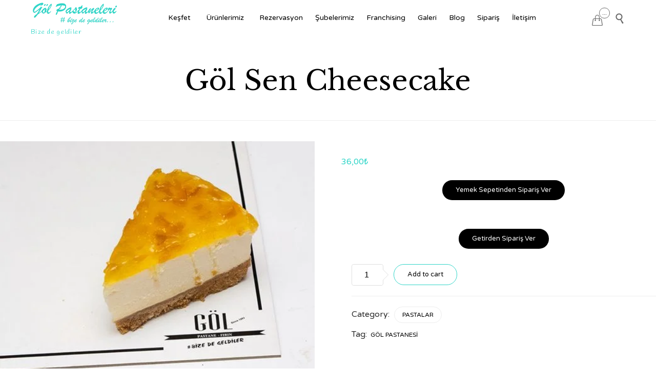

--- FILE ---
content_type: text/html; charset=UTF-8
request_url: https://golpastaneleri.com/product/gol-sen-cheesecake/
body_size: 20337
content:
<!DOCTYPE html>
<html lang="tr" class="no-js">

<head>
	<meta charset="UTF-8" />
	<meta http-equiv="X-UA-Compatible" content="IE=edge" />
	<meta name="viewport" content="width=device-width, initial-scale=1">

	<link rel="pingback" href="https://golpastaneleri.com/xmlrpc.php" />

	<title>Göl Sen Cheesecake &#8211; Göl Pastaneleri</title>
<meta name='robots' content='max-image-preview:large' />
	<style>img:is([sizes="auto" i], [sizes^="auto," i]) { contain-intrinsic-size: 3000px 1500px }</style>
	<link rel='dns-prefetch' href='//www.googletagmanager.com' />
<link rel='dns-prefetch' href='//stats.wp.com' />
<link rel='dns-prefetch' href='//ajax.googleapis.com' />
<link rel='dns-prefetch' href='//fonts.googleapis.com' />
<link rel='dns-prefetch' href='//pagead2.googlesyndication.com' />
<link rel="alternate" type="application/rss+xml" title="Göl Pastaneleri &raquo; akışı" href="https://golpastaneleri.com/feed/" />
<link rel="alternate" type="application/rss+xml" title="Göl Pastaneleri &raquo; yorum akışı" href="https://golpastaneleri.com/comments/feed/" />
<script type="text/javascript">
/* <![CDATA[ */
window._wpemojiSettings = {"baseUrl":"https:\/\/s.w.org\/images\/core\/emoji\/15.0.3\/72x72\/","ext":".png","svgUrl":"https:\/\/s.w.org\/images\/core\/emoji\/15.0.3\/svg\/","svgExt":".svg","source":{"concatemoji":"https:\/\/golpastaneleri.com\/wp-includes\/js\/wp-emoji-release.min.js?ver=6.7.1"}};
/*! This file is auto-generated */
!function(i,n){var o,s,e;function c(e){try{var t={supportTests:e,timestamp:(new Date).valueOf()};sessionStorage.setItem(o,JSON.stringify(t))}catch(e){}}function p(e,t,n){e.clearRect(0,0,e.canvas.width,e.canvas.height),e.fillText(t,0,0);var t=new Uint32Array(e.getImageData(0,0,e.canvas.width,e.canvas.height).data),r=(e.clearRect(0,0,e.canvas.width,e.canvas.height),e.fillText(n,0,0),new Uint32Array(e.getImageData(0,0,e.canvas.width,e.canvas.height).data));return t.every(function(e,t){return e===r[t]})}function u(e,t,n){switch(t){case"flag":return n(e,"\ud83c\udff3\ufe0f\u200d\u26a7\ufe0f","\ud83c\udff3\ufe0f\u200b\u26a7\ufe0f")?!1:!n(e,"\ud83c\uddfa\ud83c\uddf3","\ud83c\uddfa\u200b\ud83c\uddf3")&&!n(e,"\ud83c\udff4\udb40\udc67\udb40\udc62\udb40\udc65\udb40\udc6e\udb40\udc67\udb40\udc7f","\ud83c\udff4\u200b\udb40\udc67\u200b\udb40\udc62\u200b\udb40\udc65\u200b\udb40\udc6e\u200b\udb40\udc67\u200b\udb40\udc7f");case"emoji":return!n(e,"\ud83d\udc26\u200d\u2b1b","\ud83d\udc26\u200b\u2b1b")}return!1}function f(e,t,n){var r="undefined"!=typeof WorkerGlobalScope&&self instanceof WorkerGlobalScope?new OffscreenCanvas(300,150):i.createElement("canvas"),a=r.getContext("2d",{willReadFrequently:!0}),o=(a.textBaseline="top",a.font="600 32px Arial",{});return e.forEach(function(e){o[e]=t(a,e,n)}),o}function t(e){var t=i.createElement("script");t.src=e,t.defer=!0,i.head.appendChild(t)}"undefined"!=typeof Promise&&(o="wpEmojiSettingsSupports",s=["flag","emoji"],n.supports={everything:!0,everythingExceptFlag:!0},e=new Promise(function(e){i.addEventListener("DOMContentLoaded",e,{once:!0})}),new Promise(function(t){var n=function(){try{var e=JSON.parse(sessionStorage.getItem(o));if("object"==typeof e&&"number"==typeof e.timestamp&&(new Date).valueOf()<e.timestamp+604800&&"object"==typeof e.supportTests)return e.supportTests}catch(e){}return null}();if(!n){if("undefined"!=typeof Worker&&"undefined"!=typeof OffscreenCanvas&&"undefined"!=typeof URL&&URL.createObjectURL&&"undefined"!=typeof Blob)try{var e="postMessage("+f.toString()+"("+[JSON.stringify(s),u.toString(),p.toString()].join(",")+"));",r=new Blob([e],{type:"text/javascript"}),a=new Worker(URL.createObjectURL(r),{name:"wpTestEmojiSupports"});return void(a.onmessage=function(e){c(n=e.data),a.terminate(),t(n)})}catch(e){}c(n=f(s,u,p))}t(n)}).then(function(e){for(var t in e)n.supports[t]=e[t],n.supports.everything=n.supports.everything&&n.supports[t],"flag"!==t&&(n.supports.everythingExceptFlag=n.supports.everythingExceptFlag&&n.supports[t]);n.supports.everythingExceptFlag=n.supports.everythingExceptFlag&&!n.supports.flag,n.DOMReady=!1,n.readyCallback=function(){n.DOMReady=!0}}).then(function(){return e}).then(function(){var e;n.supports.everything||(n.readyCallback(),(e=n.source||{}).concatemoji?t(e.concatemoji):e.wpemoji&&e.twemoji&&(t(e.twemoji),t(e.wpemoji)))}))}((window,document),window._wpemojiSettings);
/* ]]> */
</script>
<link rel='stylesheet' id='fp_res_jquery_ui_style-css' href='//ajax.googleapis.com/ajax/libs/jqueryui/1.10.4/themes/smoothness/jquery-ui.min.css?ver=6.7.1' type='text/css' media='all' />
<link rel='stylesheet' id='sbi_styles-css' href='https://golpastaneleri.com/wp-content/plugins/instagram-feed/css/sbi-styles.min.css?ver=6.6.1' type='text/css' media='all' />
<style id='wp-emoji-styles-inline-css' type='text/css'>

	img.wp-smiley, img.emoji {
		display: inline !important;
		border: none !important;
		box-shadow: none !important;
		height: 1em !important;
		width: 1em !important;
		margin: 0 0.07em !important;
		vertical-align: -0.1em !important;
		background: none !important;
		padding: 0 !important;
	}
</style>
<link rel='stylesheet' id='wp-block-library-css' href='https://golpastaneleri.com/wp-includes/css/dist/block-library/style.min.css?ver=6.7.1' type='text/css' media='all' />
<style id='wp-block-library-inline-css' type='text/css'>
.has-text-align-justify{text-align:justify;}
</style>
<link rel='stylesheet' id='mediaelement-css' href='https://golpastaneleri.com/wp-includes/js/mediaelement/mediaelementplayer-legacy.min.css?ver=4.2.17' type='text/css' media='all' />
<link rel='stylesheet' id='wp-mediaelement-css' href='https://golpastaneleri.com/wp-includes/js/mediaelement/wp-mediaelement.min.css?ver=6.7.1' type='text/css' media='all' />
<link rel='stylesheet' id='wc-blocks-vendors-style-css' href='https://golpastaneleri.com/wp-content/plugins/woocommerce/packages/woocommerce-blocks/build/wc-blocks-vendors-style.css?ver=10.9.3' type='text/css' media='all' />
<link rel='stylesheet' id='wc-all-blocks-style-css' href='https://golpastaneleri.com/wp-content/plugins/woocommerce/packages/woocommerce-blocks/build/wc-all-blocks-style.css?ver=10.9.3' type='text/css' media='all' />
<style id='classic-theme-styles-inline-css' type='text/css'>
/*! This file is auto-generated */
.wp-block-button__link{color:#fff;background-color:#32373c;border-radius:9999px;box-shadow:none;text-decoration:none;padding:calc(.667em + 2px) calc(1.333em + 2px);font-size:1.125em}.wp-block-file__button{background:#32373c;color:#fff;text-decoration:none}
</style>
<style id='global-styles-inline-css' type='text/css'>
:root{--wp--preset--aspect-ratio--square: 1;--wp--preset--aspect-ratio--4-3: 4/3;--wp--preset--aspect-ratio--3-4: 3/4;--wp--preset--aspect-ratio--3-2: 3/2;--wp--preset--aspect-ratio--2-3: 2/3;--wp--preset--aspect-ratio--16-9: 16/9;--wp--preset--aspect-ratio--9-16: 9/16;--wp--preset--color--black: #000000;--wp--preset--color--cyan-bluish-gray: #abb8c3;--wp--preset--color--white: #ffffff;--wp--preset--color--pale-pink: #f78da7;--wp--preset--color--vivid-red: #cf2e2e;--wp--preset--color--luminous-vivid-orange: #ff6900;--wp--preset--color--luminous-vivid-amber: #fcb900;--wp--preset--color--light-green-cyan: #7bdcb5;--wp--preset--color--vivid-green-cyan: #00d084;--wp--preset--color--pale-cyan-blue: #8ed1fc;--wp--preset--color--vivid-cyan-blue: #0693e3;--wp--preset--color--vivid-purple: #9b51e0;--wp--preset--gradient--vivid-cyan-blue-to-vivid-purple: linear-gradient(135deg,rgba(6,147,227,1) 0%,rgb(155,81,224) 100%);--wp--preset--gradient--light-green-cyan-to-vivid-green-cyan: linear-gradient(135deg,rgb(122,220,180) 0%,rgb(0,208,130) 100%);--wp--preset--gradient--luminous-vivid-amber-to-luminous-vivid-orange: linear-gradient(135deg,rgba(252,185,0,1) 0%,rgba(255,105,0,1) 100%);--wp--preset--gradient--luminous-vivid-orange-to-vivid-red: linear-gradient(135deg,rgba(255,105,0,1) 0%,rgb(207,46,46) 100%);--wp--preset--gradient--very-light-gray-to-cyan-bluish-gray: linear-gradient(135deg,rgb(238,238,238) 0%,rgb(169,184,195) 100%);--wp--preset--gradient--cool-to-warm-spectrum: linear-gradient(135deg,rgb(74,234,220) 0%,rgb(151,120,209) 20%,rgb(207,42,186) 40%,rgb(238,44,130) 60%,rgb(251,105,98) 80%,rgb(254,248,76) 100%);--wp--preset--gradient--blush-light-purple: linear-gradient(135deg,rgb(255,206,236) 0%,rgb(152,150,240) 100%);--wp--preset--gradient--blush-bordeaux: linear-gradient(135deg,rgb(254,205,165) 0%,rgb(254,45,45) 50%,rgb(107,0,62) 100%);--wp--preset--gradient--luminous-dusk: linear-gradient(135deg,rgb(255,203,112) 0%,rgb(199,81,192) 50%,rgb(65,88,208) 100%);--wp--preset--gradient--pale-ocean: linear-gradient(135deg,rgb(255,245,203) 0%,rgb(182,227,212) 50%,rgb(51,167,181) 100%);--wp--preset--gradient--electric-grass: linear-gradient(135deg,rgb(202,248,128) 0%,rgb(113,206,126) 100%);--wp--preset--gradient--midnight: linear-gradient(135deg,rgb(2,3,129) 0%,rgb(40,116,252) 100%);--wp--preset--font-size--small: 13px;--wp--preset--font-size--medium: 20px;--wp--preset--font-size--large: 36px;--wp--preset--font-size--x-large: 42px;--wp--preset--spacing--20: 0.44rem;--wp--preset--spacing--30: 0.67rem;--wp--preset--spacing--40: 1rem;--wp--preset--spacing--50: 1.5rem;--wp--preset--spacing--60: 2.25rem;--wp--preset--spacing--70: 3.38rem;--wp--preset--spacing--80: 5.06rem;--wp--preset--shadow--natural: 6px 6px 9px rgba(0, 0, 0, 0.2);--wp--preset--shadow--deep: 12px 12px 50px rgba(0, 0, 0, 0.4);--wp--preset--shadow--sharp: 6px 6px 0px rgba(0, 0, 0, 0.2);--wp--preset--shadow--outlined: 6px 6px 0px -3px rgba(255, 255, 255, 1), 6px 6px rgba(0, 0, 0, 1);--wp--preset--shadow--crisp: 6px 6px 0px rgba(0, 0, 0, 1);}:where(.is-layout-flex){gap: 0.5em;}:where(.is-layout-grid){gap: 0.5em;}body .is-layout-flex{display: flex;}.is-layout-flex{flex-wrap: wrap;align-items: center;}.is-layout-flex > :is(*, div){margin: 0;}body .is-layout-grid{display: grid;}.is-layout-grid > :is(*, div){margin: 0;}:where(.wp-block-columns.is-layout-flex){gap: 2em;}:where(.wp-block-columns.is-layout-grid){gap: 2em;}:where(.wp-block-post-template.is-layout-flex){gap: 1.25em;}:where(.wp-block-post-template.is-layout-grid){gap: 1.25em;}.has-black-color{color: var(--wp--preset--color--black) !important;}.has-cyan-bluish-gray-color{color: var(--wp--preset--color--cyan-bluish-gray) !important;}.has-white-color{color: var(--wp--preset--color--white) !important;}.has-pale-pink-color{color: var(--wp--preset--color--pale-pink) !important;}.has-vivid-red-color{color: var(--wp--preset--color--vivid-red) !important;}.has-luminous-vivid-orange-color{color: var(--wp--preset--color--luminous-vivid-orange) !important;}.has-luminous-vivid-amber-color{color: var(--wp--preset--color--luminous-vivid-amber) !important;}.has-light-green-cyan-color{color: var(--wp--preset--color--light-green-cyan) !important;}.has-vivid-green-cyan-color{color: var(--wp--preset--color--vivid-green-cyan) !important;}.has-pale-cyan-blue-color{color: var(--wp--preset--color--pale-cyan-blue) !important;}.has-vivid-cyan-blue-color{color: var(--wp--preset--color--vivid-cyan-blue) !important;}.has-vivid-purple-color{color: var(--wp--preset--color--vivid-purple) !important;}.has-black-background-color{background-color: var(--wp--preset--color--black) !important;}.has-cyan-bluish-gray-background-color{background-color: var(--wp--preset--color--cyan-bluish-gray) !important;}.has-white-background-color{background-color: var(--wp--preset--color--white) !important;}.has-pale-pink-background-color{background-color: var(--wp--preset--color--pale-pink) !important;}.has-vivid-red-background-color{background-color: var(--wp--preset--color--vivid-red) !important;}.has-luminous-vivid-orange-background-color{background-color: var(--wp--preset--color--luminous-vivid-orange) !important;}.has-luminous-vivid-amber-background-color{background-color: var(--wp--preset--color--luminous-vivid-amber) !important;}.has-light-green-cyan-background-color{background-color: var(--wp--preset--color--light-green-cyan) !important;}.has-vivid-green-cyan-background-color{background-color: var(--wp--preset--color--vivid-green-cyan) !important;}.has-pale-cyan-blue-background-color{background-color: var(--wp--preset--color--pale-cyan-blue) !important;}.has-vivid-cyan-blue-background-color{background-color: var(--wp--preset--color--vivid-cyan-blue) !important;}.has-vivid-purple-background-color{background-color: var(--wp--preset--color--vivid-purple) !important;}.has-black-border-color{border-color: var(--wp--preset--color--black) !important;}.has-cyan-bluish-gray-border-color{border-color: var(--wp--preset--color--cyan-bluish-gray) !important;}.has-white-border-color{border-color: var(--wp--preset--color--white) !important;}.has-pale-pink-border-color{border-color: var(--wp--preset--color--pale-pink) !important;}.has-vivid-red-border-color{border-color: var(--wp--preset--color--vivid-red) !important;}.has-luminous-vivid-orange-border-color{border-color: var(--wp--preset--color--luminous-vivid-orange) !important;}.has-luminous-vivid-amber-border-color{border-color: var(--wp--preset--color--luminous-vivid-amber) !important;}.has-light-green-cyan-border-color{border-color: var(--wp--preset--color--light-green-cyan) !important;}.has-vivid-green-cyan-border-color{border-color: var(--wp--preset--color--vivid-green-cyan) !important;}.has-pale-cyan-blue-border-color{border-color: var(--wp--preset--color--pale-cyan-blue) !important;}.has-vivid-cyan-blue-border-color{border-color: var(--wp--preset--color--vivid-cyan-blue) !important;}.has-vivid-purple-border-color{border-color: var(--wp--preset--color--vivid-purple) !important;}.has-vivid-cyan-blue-to-vivid-purple-gradient-background{background: var(--wp--preset--gradient--vivid-cyan-blue-to-vivid-purple) !important;}.has-light-green-cyan-to-vivid-green-cyan-gradient-background{background: var(--wp--preset--gradient--light-green-cyan-to-vivid-green-cyan) !important;}.has-luminous-vivid-amber-to-luminous-vivid-orange-gradient-background{background: var(--wp--preset--gradient--luminous-vivid-amber-to-luminous-vivid-orange) !important;}.has-luminous-vivid-orange-to-vivid-red-gradient-background{background: var(--wp--preset--gradient--luminous-vivid-orange-to-vivid-red) !important;}.has-very-light-gray-to-cyan-bluish-gray-gradient-background{background: var(--wp--preset--gradient--very-light-gray-to-cyan-bluish-gray) !important;}.has-cool-to-warm-spectrum-gradient-background{background: var(--wp--preset--gradient--cool-to-warm-spectrum) !important;}.has-blush-light-purple-gradient-background{background: var(--wp--preset--gradient--blush-light-purple) !important;}.has-blush-bordeaux-gradient-background{background: var(--wp--preset--gradient--blush-bordeaux) !important;}.has-luminous-dusk-gradient-background{background: var(--wp--preset--gradient--luminous-dusk) !important;}.has-pale-ocean-gradient-background{background: var(--wp--preset--gradient--pale-ocean) !important;}.has-electric-grass-gradient-background{background: var(--wp--preset--gradient--electric-grass) !important;}.has-midnight-gradient-background{background: var(--wp--preset--gradient--midnight) !important;}.has-small-font-size{font-size: var(--wp--preset--font-size--small) !important;}.has-medium-font-size{font-size: var(--wp--preset--font-size--medium) !important;}.has-large-font-size{font-size: var(--wp--preset--font-size--large) !important;}.has-x-large-font-size{font-size: var(--wp--preset--font-size--x-large) !important;}
:where(.wp-block-post-template.is-layout-flex){gap: 1.25em;}:where(.wp-block-post-template.is-layout-grid){gap: 1.25em;}
:where(.wp-block-columns.is-layout-flex){gap: 2em;}:where(.wp-block-columns.is-layout-grid){gap: 2em;}
:root :where(.wp-block-pullquote){font-size: 1.5em;line-height: 1.6;}
</style>
<link rel='stylesheet' id='pac-styles-css' href='https://golpastaneleri.com/wp-content/plugins/woocommerce-product-archive-customiser/assets/css/pac.css?ver=6.7.1' type='text/css' media='all' />
<link rel='stylesheet' id='pac-layout-styles-css' href='https://golpastaneleri.com/wp-content/plugins/woocommerce-product-archive-customiser/assets/css/layout.css?ver=6.7.1' type='text/css' media='only screen and (min-width: 768px)' />
<link rel='stylesheet' id='woocommerce-layout-css' href='https://golpastaneleri.com/wp-content/plugins/woocommerce/assets/css/woocommerce-layout.css?ver=8.1.3' type='text/css' media='all' />
<style id='woocommerce-layout-inline-css' type='text/css'>

	.infinite-scroll .woocommerce-pagination {
		display: none;
	}
</style>
<link rel='stylesheet' id='woocommerce-smallscreen-css' href='https://golpastaneleri.com/wp-content/plugins/woocommerce/assets/css/woocommerce-smallscreen.css?ver=8.1.3' type='text/css' media='only screen and (max-width: 768px)' />
<link rel='stylesheet' id='woocommerce-general-css' href='https://golpastaneleri.com/wp-content/plugins/woocommerce/assets/css/woocommerce.css?ver=8.1.3' type='text/css' media='all' />
<style id='woocommerce-inline-inline-css' type='text/css'>
.woocommerce form .form-row .required { visibility: visible; }
</style>
<link rel='stylesheet' id='megamenu-css' href='https://golpastaneleri.com/wp-content/uploads/maxmegamenu/style.css?ver=e63a67' type='text/css' media='all' />
<link rel='stylesheet' id='dashicons-css' href='https://golpastaneleri.com/wp-includes/css/dashicons.min.css?ver=6.7.1' type='text/css' media='all' />
<link rel='stylesheet' id='fp_font_icons-css' href='//golpastaneleri.com/wp-content/plugins/foodpress/assets/fonts/font-awesome.css?ver=6.7.1' type='text/css' media='all' />
<link rel='stylesheet' id='fp_fonts-css' href='//golpastaneleri.com/wp-content/plugins/foodpress/assets/fonts/fp_fonts.css?ver=6.7.1' type='text/css' media='all' />
<link rel='stylesheet' id='fp_default-css' href='//golpastaneleri.com/wp-content/plugins/foodpress/assets/css/foodpress_styles.css?ver=6.7.1' type='text/css' media='all' />
<link rel='stylesheet' id='fp_google_fonts-css' href='//fonts.googleapis.com/css?family=Open+Sans%3A400italic%2C600%2C700%2C400%2C300&#038;ver=6.7.1' type='text/css' media='screen' />
<link rel='stylesheet' id='foodpress_dynamic_styles-css' href='https://golpastaneleri.com/wp-content/plugins/foodpress/assets/css/foodpress_dynamic_styles.css?ver=6.7.1' type='text/css' media='all' />
<link rel='stylesheet' id='fp_res_timepicker_style-css' href='//golpastaneleri.com/wp-content/plugins/foodpress/assets/css/jquery.timepicker.css?ver=6.7.1' type='text/css' media='all' />
<link rel='stylesheet' id='fp_res_intl_phone_input-css' href='https://golpastaneleri.com/wp-content/plugins/foodpress/assets/css/intlTelInput.css?ver=6.7.1' type='text/css' media='all' />
<link rel='stylesheet' id='vamtam-gfonts-css' href='https://fonts.googleapis.com/css?family=Libre+Baskerville%3Anormal%2Cbold%7CVarela+Round%3Anormal%2Cbold%7CHandlee%3Anormal%2Cbold&#038;subset=latin&#038;ver=19.2' type='text/css' media='all' />
<link rel='stylesheet' id='front-all-css' href='https://golpastaneleri.com/wp-content/themes/vip-restaurant/cache/all.css?ver=1695384340' type='text/css' media='all' />
<style id='front-all-inline-css' type='text/css'>

			@font-face {
				font-family: 'icomoon';
				src: url( https://golpastaneleri.com/wp-content/themes/vip-restaurant/vamtam/assets/fonts/icons/icons.ttf) format('truetype');
				font-weight: normal;
				font-style: normal;
			}

			@font-face {
				font-family: 'theme';
				src: url(https://golpastaneleri.com/wp-content/themes/vip-restaurant/vamtam/assets/fonts/theme-icons/theme-icons.ttf) format('truetype'),
					url(https://golpastaneleri.com/wp-content/themes/vip-restaurant/vamtam/assets/fonts/theme-icons/theme-icons.woff) format('woff'),
					url(https://golpastaneleri.com/wp-content/themes/vip-restaurant/vamtam/assets/fonts/theme-icons/theme-icons.svg#theme-icons) format('svg');
				font-weight: normal;
				font-style: normal;
			}
		
</style>
<link rel='stylesheet' id='cubeportfolio-css' href='https://golpastaneleri.com/wp-content/themes/vip-restaurant/vamtam/assets/cubeportfolio/css/cubeportfolio.min.css?ver=4.4.0' type='text/css' media='all' />
<link rel='stylesheet' id='social-logos-css' href='https://golpastaneleri.com/wp-content/plugins/jetpack/_inc/social-logos/social-logos.min.css?ver=12.6.1' type='text/css' media='all' />
<link rel='stylesheet' id='jetpack_css-css' href='https://golpastaneleri.com/wp-content/plugins/jetpack/css/jetpack.css?ver=12.6.1' type='text/css' media='all' />
<script type="text/javascript" src="https://golpastaneleri.com/wp-content/themes/vip-restaurant/vamtam/assets/js/modernizr.min.js?ver=3.2.0" id="modernizr-js"></script>
<script type="text/javascript" src="https://golpastaneleri.com/wp-includes/js/jquery/jquery.min.js?ver=3.7.1" id="jquery-core-js"></script>
<script type="text/javascript" src="https://golpastaneleri.com/wp-includes/js/jquery/jquery-migrate.min.js?ver=3.4.1" id="jquery-migrate-js"></script>

<!-- Site Kit tarafından eklenen Google etiketi (gtag.js) snippet&#039;i -->

<!-- Google Analytics snippet added by Site Kit -->
<script type="text/javascript" src="https://www.googletagmanager.com/gtag/js?id=G-4JQEE1V7C0" id="google_gtagjs-js" async></script>
<script type="text/javascript" id="google_gtagjs-js-after">
/* <![CDATA[ */
window.dataLayer = window.dataLayer || [];function gtag(){dataLayer.push(arguments);}
gtag("set","linker",{"domains":["golpastaneleri.com"]});
gtag("js", new Date());
gtag("set", "developer_id.dZTNiMT", true);
gtag("config", "G-4JQEE1V7C0");
/* ]]> */
</script>

<!-- Site Kit tarafından eklenen Google etiketi (gtag.js) snippet&#039;ini sonlandırın -->
<link rel="https://api.w.org/" href="https://golpastaneleri.com/wp-json/" /><link rel="alternate" title="JSON" type="application/json" href="https://golpastaneleri.com/wp-json/wp/v2/product/988343" /><link rel="EditURI" type="application/rsd+xml" title="RSD" href="https://golpastaneleri.com/xmlrpc.php?rsd" />
<meta name="generator" content="WordPress 6.7.1" />
<meta name="generator" content="WooCommerce 8.1.3" />
<link rel="canonical" href="https://golpastaneleri.com/product/gol-sen-cheesecake/" />
<link rel='shortlink' href='https://golpastaneleri.com/?p=988343' />
<link rel="alternate" title="oEmbed (JSON)" type="application/json+oembed" href="https://golpastaneleri.com/wp-json/oembed/1.0/embed?url=https%3A%2F%2Fgolpastaneleri.com%2Fproduct%2Fgol-sen-cheesecake%2F" />
<link rel="alternate" title="oEmbed (XML)" type="text/xml+oembed" href="https://golpastaneleri.com/wp-json/oembed/1.0/embed?url=https%3A%2F%2Fgolpastaneleri.com%2Fproduct%2Fgol-sen-cheesecake%2F&#038;format=xml" />
<meta name="generator" content="Site Kit by Google 1.145.0" />	<style>img#wpstats{display:none}</style>
			<noscript><style>.woocommerce-product-gallery{ opacity: 1 !important; }</style></noscript>
	
<!-- Site Kit tarafından eklenen Google AdSense meta etiketleri -->
<meta name="google-adsense-platform-account" content="ca-host-pub-2644536267352236">
<meta name="google-adsense-platform-domain" content="sitekit.withgoogle.com">
<!-- Site Kit tarafından eklenen Google AdSense meta etiketlerine son verin -->


<!-- foodPress Version -->
<meta name="generator" content="foodPress 1.5.3" />


<!-- Google AdSense snippet added by Site Kit -->
<script type="text/javascript" async="async" src="https://pagead2.googlesyndication.com/pagead/js/adsbygoogle.js?client=ca-pub-8028798693930473&amp;host=ca-host-pub-2644536267352236" crossorigin="anonymous"></script>

<!-- End Google AdSense snippet added by Site Kit -->
<meta name="generator" content="Powered by Slider Revolution 6.5.24 - responsive, Mobile-Friendly Slider Plugin for WordPress with comfortable drag and drop interface." />

<!-- Jetpack Open Graph Tags -->
<meta property="og:type" content="article" />
<meta property="og:title" content="Göl Sen Cheesecake" />
<meta property="og:url" content="https://golpastaneleri.com/product/gol-sen-cheesecake/" />
<meta property="og:description" content="Daha fazla bilgi için gönderiyi ziyaret edin." />
<meta property="article:published_time" content="2022-01-21T21:13:38+00:00" />
<meta property="article:modified_time" content="2022-08-20T19:20:29+00:00" />
<meta property="og:site_name" content="Göl Pastaneleri" />
<meta property="og:image" content="https://golpastaneleri.com/wp-content/uploads/2022/01/gol-sen-cheescake.jpeg" />
<meta property="og:image:width" content="500" />
<meta property="og:image:height" content="375" />
<meta property="og:image:alt" content="" />
<meta property="og:locale" content="tr_TR" />
<meta name="twitter:text:title" content="Göl Sen Cheesecake" />
<meta name="twitter:image" content="https://golpastaneleri.com/wp-content/uploads/2022/01/gol-sen-cheescake.jpeg?w=640" />
<meta name="twitter:card" content="summary_large_image" />
<meta name="twitter:description" content="Daha fazla bilgi için gönderiyi ziyaret edin." />

<!-- End Jetpack Open Graph Tags -->
<link rel="icon" href="https://golpastaneleri.com/wp-content/uploads/2021/11/cropped-512x512-1-32x32.png" sizes="32x32" />
<link rel="icon" href="https://golpastaneleri.com/wp-content/uploads/2021/11/cropped-512x512-1-192x192.png" sizes="192x192" />
<link rel="apple-touch-icon" href="https://golpastaneleri.com/wp-content/uploads/2021/11/cropped-512x512-1-180x180.png" />
<meta name="msapplication-TileImage" content="https://golpastaneleri.com/wp-content/uploads/2021/11/cropped-512x512-1-270x270.png" />
<script>function setREVStartSize(e){
			//window.requestAnimationFrame(function() {
				window.RSIW = window.RSIW===undefined ? window.innerWidth : window.RSIW;
				window.RSIH = window.RSIH===undefined ? window.innerHeight : window.RSIH;
				try {
					var pw = document.getElementById(e.c).parentNode.offsetWidth,
						newh;
					pw = pw===0 || isNaN(pw) || (e.l=="fullwidth" || e.layout=="fullwidth") ? window.RSIW : pw;
					e.tabw = e.tabw===undefined ? 0 : parseInt(e.tabw);
					e.thumbw = e.thumbw===undefined ? 0 : parseInt(e.thumbw);
					e.tabh = e.tabh===undefined ? 0 : parseInt(e.tabh);
					e.thumbh = e.thumbh===undefined ? 0 : parseInt(e.thumbh);
					e.tabhide = e.tabhide===undefined ? 0 : parseInt(e.tabhide);
					e.thumbhide = e.thumbhide===undefined ? 0 : parseInt(e.thumbhide);
					e.mh = e.mh===undefined || e.mh=="" || e.mh==="auto" ? 0 : parseInt(e.mh,0);
					if(e.layout==="fullscreen" || e.l==="fullscreen")
						newh = Math.max(e.mh,window.RSIH);
					else{
						e.gw = Array.isArray(e.gw) ? e.gw : [e.gw];
						for (var i in e.rl) if (e.gw[i]===undefined || e.gw[i]===0) e.gw[i] = e.gw[i-1];
						e.gh = e.el===undefined || e.el==="" || (Array.isArray(e.el) && e.el.length==0)? e.gh : e.el;
						e.gh = Array.isArray(e.gh) ? e.gh : [e.gh];
						for (var i in e.rl) if (e.gh[i]===undefined || e.gh[i]===0) e.gh[i] = e.gh[i-1];
											
						var nl = new Array(e.rl.length),
							ix = 0,
							sl;
						e.tabw = e.tabhide>=pw ? 0 : e.tabw;
						e.thumbw = e.thumbhide>=pw ? 0 : e.thumbw;
						e.tabh = e.tabhide>=pw ? 0 : e.tabh;
						e.thumbh = e.thumbhide>=pw ? 0 : e.thumbh;
						for (var i in e.rl) nl[i] = e.rl[i]<window.RSIW ? 0 : e.rl[i];
						sl = nl[0];
						for (var i in nl) if (sl>nl[i] && nl[i]>0) { sl = nl[i]; ix=i;}
						var m = pw>(e.gw[ix]+e.tabw+e.thumbw) ? 1 : (pw-(e.tabw+e.thumbw)) / (e.gw[ix]);
						newh =  (e.gh[ix] * m) + (e.tabh + e.thumbh);
					}
					var el = document.getElementById(e.c);
					if (el!==null && el) el.style.height = newh+"px";
					el = document.getElementById(e.c+"_wrapper");
					if (el!==null && el) {
						el.style.height = newh+"px";
						el.style.display = "block";
					}
				} catch(e){
					console.log("Failure at Presize of Slider:" + e)
				}
			//});
		  };</script>
<style type="text/css">/** Mega Menu CSS: fs **/</style>
</head>
<body class="product-template-default single single-product postid-988343 theme-vip-restaurant wc-pac-hide-sale-flash woocommerce woocommerce-page woocommerce-no-js mega-menu-menu-header mega-menu-menu-top full header-layout-logo-menu pagination-load-more page-vertical-padding-both sticky-header-type-normal vamtam-not-scrolled has-page-header no-header-slider no-header-sidebars responsive-layout sticky-header sticky-footer vamtam-limit-wrapper layout-full">
	<span id="top"></span>
	
		<div class="vamtam-splash-screen" >
			<div class="vamtam-splash-screen-progress-wrapper"><img width="339" height="102" src="https://golpastaneleri.com/wp-content/uploads/2022/01/logo-brushscriptmt-2.png" class="attachment-full size-full" alt="" decoding="async" srcset="https://golpastaneleri.com/wp-content/uploads/2022/01/logo-brushscriptmt-2.png 339w, https://golpastaneleri.com/wp-content/uploads/2022/01/logo-brushscriptmt-2-300x90.png 300w, https://golpastaneleri.com/wp-content/uploads/2022/01/logo-brushscriptmt-2-327x98.png 327w" sizes="(max-width: 339px) 100vw, 339px" data-attachment-id="989389" data-permalink="https://golpastaneleri.com/hakkimizda/logo-brushscriptmt-2/" data-orig-file="https://golpastaneleri.com/wp-content/uploads/2022/01/logo-brushscriptmt-2.png" data-orig-size="339,102" data-comments-opened="1" data-image-meta="{&quot;aperture&quot;:&quot;0&quot;,&quot;credit&quot;:&quot;&quot;,&quot;camera&quot;:&quot;&quot;,&quot;caption&quot;:&quot;&quot;,&quot;created_timestamp&quot;:&quot;0&quot;,&quot;copyright&quot;:&quot;&quot;,&quot;focal_length&quot;:&quot;0&quot;,&quot;iso&quot;:&quot;0&quot;,&quot;shutter_speed&quot;:&quot;0&quot;,&quot;title&quot;:&quot;&quot;,&quot;orientation&quot;:&quot;0&quot;}" data-image-title="logo-brushscriptmt-2" data-image-description="" data-image-caption="" data-medium-file="https://golpastaneleri.com/wp-content/uploads/2022/01/logo-brushscriptmt-2-300x90.png" data-large-file="https://golpastaneleri.com/wp-content/uploads/2022/01/logo-brushscriptmt-2.png" /><div class="vamtam-splash-screen-progress"></div>
			</div>
		</div>
	<div class="fixed-header-box sticky-header-state-reset" style="">
	<header class="main-header layout-logo-menu header-content-wrapper">
				<div class="limit-wrapper header-maybe-limit-wrapper header-padding">
	<div class="header-contents">
		<div class="first-row">
			<div class="logo-wrapper">
		<div class="logo-tagline">
		<a href="https://golpastaneleri.com/" title="Göl Pastaneleri" class="logo " style="min-width:169.5px">				<img src="https://golpastaneleri.com/wp-content/uploads/2022/01/logo-brushscriptmt-2.png" alt="Göl Pastaneleri" class="normal-logo" width="169" height="51"  style="max-height: 51px;"/>
									<img src="https://golpastaneleri.com/wp-content/uploads/2022/01/logo-brushscriptmt-2.png" alt="Göl Pastaneleri" class="alternative-logo" width="169" height="51"  style="max-height: 51px;"/>
									</a>
						<span class="site-tagline">Bize de geldiler</span>
			</div>
	<div class="mobile-logo-additions">
								<a class="vamtam-cart-dropdown-link icon theme no-dropdown" href="https://golpastaneleri.com/cart/">
				<span class="icon theme">&#57453;</span>
				<span class="products cart-empty">...</span>
			</a>
				<button class="header-search icon vamtam-overlay-search-trigger">&#57648;</button>
				<div id="vamtam-megamenu-main-menu-toggle"></div>
	</div>
</div>
		</div>

		<div class="second-row has-search">
			<div id="menus">
				<nav id="main-menu">
		<a href="#main" title="Skip to content" class="visuallyhidden">Skip to content</a>
	<div id="mega-menu-wrap-menu-header" class="mega-menu-wrap"><div class="mega-menu-toggle"><div class="mega-toggle-blocks-left"></div><div class="mega-toggle-blocks-center"></div><div class="mega-toggle-blocks-right"><div class='mega-toggle-block mega-menu-toggle-animated-block mega-toggle-block-0' id='mega-toggle-block-0'><button aria-label="Toggle Menu" class="mega-toggle-animated mega-toggle-animated-slider" type="button" aria-expanded="false">
                  <span class="mega-toggle-animated-box">
                    <span class="mega-toggle-animated-inner"></span>
                  </span>
                </button></div></div></div><ul id="mega-menu-menu-header" class="mega-menu max-mega-menu mega-menu-horizontal mega-no-js" data-event="hover_intent" data-effect="slide" data-effect-speed="200" data-effect-mobile="disabled" data-effect-speed-mobile="0" data-mobile-force-width="false" data-second-click="go" data-document-click="collapse" data-vertical-behaviour="accordion" data-breakpoint="900" data-unbind="true" data-mobile-state="collapse_all" data-mobile-direction="vertical" data-hover-intent-timeout="300" data-hover-intent-interval="100"><li class='mega-menu-item mega-menu-item-type-post_type mega-menu-item-object-page mega-menu-item-home mega-menu-item-has-children mega-align-bottom-left mega-menu-flyout mega-menu-item-988124' id='mega-menu-item-988124'><a class="mega-menu-link" href="https://golpastaneleri.com/" aria-expanded="false" tabindex="0">Keşfet<span class="mega-indicator"></span></a>
<ul class="mega-sub-menu">
<li class='mega-menu-item mega-menu-item-type-post_type mega-menu-item-object-page mega-menu-item-988166' id='mega-menu-item-988166'><a class="mega-menu-link" href="https://golpastaneleri.com/hakkimizda/">Hakkımızda</a></li><li class='mega-menu-item mega-menu-item-type-post_type mega-menu-item-object-page mega-menu-item-988167' id='mega-menu-item-988167'><a class="mega-menu-link" href="https://golpastaneleri.com/nicin-gol-pastaneleri/">Niçin Göl Pastaneleri?</a></li><li class='mega-menu-item mega-menu-item-type-post_type mega-menu-item-object-page mega-menu-item-988168' id='mega-menu-item-988168'><a class="mega-menu-link" href="https://golpastaneleri.com/takim/">Takım</a></li><li class='mega-menu-item mega-menu-item-type-post_type mega-menu-item-object-page mega-menu-item-989229' id='mega-menu-item-989229'><a class="mega-menu-link" href="https://golpastaneleri.com/bize-katilin/">Bize Katılın</a></li><li class='mega-menu-item mega-menu-item-type-post_type mega-menu-item-object-page mega-menu-item-987995' id='mega-menu-item-987995'><a class="mega-menu-link" href="https://golpastaneleri.com/yorumlar/">Ziyaretçi Defteri</a></li><li class='mega-menu-item mega-menu-item-type-post_type mega-menu-item-object-page mega-menu-item-987994' id='mega-menu-item-987994'><a class="mega-menu-link" href="https://golpastaneleri.com/sss/">Sık Sorulan Sorular</a></li></ul>
</li><li class='mega-menu-item mega-menu-item-type-post_type mega-menu-item-object-page mega-menu-item-has-children mega-align-bottom-left mega-menu-flyout mega-menu-item-988426' id='mega-menu-item-988426'><a class="mega-menu-link" href="https://golpastaneleri.com/tum-urunler/" aria-expanded="false" tabindex="0">Ürünlerimiz<span class="mega-indicator"></span></a>
<ul class="mega-sub-menu">
<li class='mega-menu-item mega-menu-item-type-post_type mega-menu-item-object-page mega-menu-item-988988' id='mega-menu-item-988988'><a class="mega-menu-link" href="https://golpastaneleri.com/tatlilar/">Tatlılar</a></li><li class='mega-menu-item mega-menu-item-type-post_type mega-menu-item-object-page mega-menu-item-988987' id='mega-menu-item-988987'><a class="mega-menu-link" href="https://golpastaneleri.com/pastalar/">Pastalar</a></li><li class='mega-menu-item mega-menu-item-type-post_type mega-menu-item-object-page mega-menu-item-988183' id='mega-menu-item-988183'><a class="mega-menu-link" href="https://golpastaneleri.com/kekler/">Kekler</a></li><li class='mega-menu-item mega-menu-item-type-post_type mega-menu-item-object-page mega-menu-item-988179' id='mega-menu-item-988179'><a class="mega-menu-link" href="https://golpastaneleri.com/kahvaltiliklar/">Kahvaltılıklar</a></li><li class='mega-menu-item mega-menu-item-type-post_type mega-menu-item-object-page mega-menu-item-988561' id='mega-menu-item-988561'><a class="mega-menu-link" href="https://golpastaneleri.com/pogaca-acma-simit/">Poğaça, Açma ve Simitler</a></li><li class='mega-menu-item mega-menu-item-type-post_type mega-menu-item-object-page mega-menu-item-988669' id='mega-menu-item-988669'><a class="mega-menu-link" href="https://golpastaneleri.com/borekler/">Börekler</a></li><li class='mega-menu-item mega-menu-item-type-post_type mega-menu-item-object-page mega-menu-item-988177' id='mega-menu-item-988177'><a class="mega-menu-link" href="https://golpastaneleri.com/dondurmalar/">Dondurmalar</a></li><li class='mega-menu-item mega-menu-item-type-post_type mega-menu-item-object-page mega-menu-item-988775' id='mega-menu-item-988775'><a class="mega-menu-link" href="https://golpastaneleri.com/icecekler/">İçecekler</a></li></ul>
</li><li class='mega-menu-item mega-menu-item-type-post_type mega-menu-item-object-page mega-align-bottom-left mega-menu-flyout mega-menu-item-987671' id='mega-menu-item-987671'><a class="mega-menu-link" href="https://golpastaneleri.com/rezervasyon/" tabindex="0">Rezervasyon</a></li><li class='mega-menu-item mega-menu-item-type-post_type mega-menu-item-object-page mega-align-bottom-left mega-menu-flyout mega-menu-item-989258' id='mega-menu-item-989258'><a class="mega-menu-link" href="https://golpastaneleri.com/subelerimiz/" tabindex="0">Şubelerimiz</a></li><li class='mega-menu-item mega-menu-item-type-post_type mega-menu-item-object-page mega-align-bottom-left mega-menu-flyout mega-menu-item-989422' id='mega-menu-item-989422'><a class="mega-menu-link" href="https://golpastaneleri.com/franchising/" tabindex="0">Franchising</a></li><li class='mega-menu-item mega-menu-item-type-post_type mega-menu-item-object-page mega-align-bottom-left mega-menu-flyout mega-menu-item-987878' id='mega-menu-item-987878'><a class="mega-menu-link" href="https://golpastaneleri.com/galeri/" tabindex="0">Galeri</a></li><li class='mega-menu-item mega-menu-item-type-post_type mega-menu-item-object-page mega-align-bottom-left mega-menu-flyout mega-menu-item-987764' id='mega-menu-item-987764'><a class="mega-menu-link" href="https://golpastaneleri.com/blog/" tabindex="0">Blog</a></li><li class='mega-menu-item mega-menu-item-type-post_type mega-menu-item-object-page mega-current_page_parent mega-align-bottom-left mega-menu-flyout mega-menu-item-988112' id='mega-menu-item-988112'><a class="mega-menu-link" href="https://golpastaneleri.com/siparis/" tabindex="0">Sipariş</a></li><li class='mega-menu-item mega-menu-item-type-post_type mega-menu-item-object-page mega-align-bottom-left mega-menu-flyout mega-menu-item-988185' id='mega-menu-item-988185'><a class="mega-menu-link" href="https://golpastaneleri.com/iletisim/" tabindex="0">İletişim</a></li></ul></div></nav>
			</div>
		</div>

		<div class="cart-dropdown">
	<div class="cart-dropdown-inner">
		<a class="vamtam-cart-dropdown-link icon theme" href="#">
			<span class="icon theme">&#57453;</span>
			<span class="products cart-empty">...</span>
		</a>
		<div class="widget woocommerce widget_shopping_cart">
			<div class="widget_shopping_cart_content"></div>
		</div>
	</div>
</div>

		<div class="search-wrapper" >
	<button class="header-search icon vamtam-overlay-search-trigger">&#57645;</button>
</div>

			</div>
</div>
	</header>

	</div>

	
	<div id="page" class="main-container">

		<div class="boxed-layout">
			<div class="pane-wrapper clearfix">
								<div id="main-content">
					<div id="sub-header" class="layout-full">
	<div class="meta-header" style="">
				<div class="limit-wrapper">
			<div class="meta-header-inside">
				<header class="page-header layout-centered  " data-progressive-animation="page-title">
	<h1 style="" itemprop="headline">
		Göl Sen Cheesecake
			</h1>

			<div class="page-header-line"></div>
	
	

</header>
			</div>
		</div>
	</div>
</div>

										<div id="main" role="main" class="vamtam-main layout-full  ">
						
													<div class="limit-wrapper">
						
	
<div class="row page-wrapper">

	<article class="full">
				<div class="page-content no-image">

					
			<div class="woocommerce-notices-wrapper"></div><div id="product-988343" class="product type-product post-988343 status-publish first instock product_cat-pastalar product_tag-gol-pastanesi has-post-thumbnail taxable shipping-taxable purchasable product-type-simple">

	<div class="woocommerce-product-gallery woocommerce-product-gallery--with-images woocommerce-product-gallery--columns-4 images" data-columns="4">

	
					<div id="product-gallery-988343" class="vamtam-cubeportfolio cbp cbp-slider-edge" data-options="{&quot;layoutMode&quot;:&quot;slider&quot;,&quot;drag&quot;:true,&quot;auto&quot;:false,&quot;autoTimeout&quot;:5000,&quot;autoPauseOnHover&quot;:true,&quot;showNavigation&quot;:true,&quot;showPagination&quot;:false,&quot;rewindNav&quot;:true,&quot;gridAdjustment&quot;:&quot;responsive&quot;,&quot;mediaQueries&quot;:[{&quot;width&quot;:1,&quot;cols&quot;:1}],&quot;gapHorizontal&quot;:0,&quot;gapVertical&quot;:0,&quot;caption&quot;:&quot;&quot;,&quot;displayType&quot;:&quot;default&quot;,&quot;plugins&quot;:{&quot;slider&quot;:{&quot;pagination&quot;:&quot;#product-gallery-pager-988343&quot;,&quot;paginationClass&quot;:&quot;cbp-pagination-active&quot;}}}">
											<div class="cbp-item">
							<div class="cbp-caption">
								<div class="cbp-caption-defaultWrap">
									<div data-thumb="https://golpastaneleri.com/wp-content/uploads/2022/01/gol-sen-cheescake-100x100.jpeg" class="woocommerce-product-gallery__image"><a href="https://golpastaneleri.com/wp-content/uploads/2022/01/gol-sen-cheescake.jpeg" class="cbp-lightbox"><img width="500" height="375" src="https://golpastaneleri.com/wp-content/uploads/2022/01/gol-sen-cheescake.jpeg" class="wp-post-image" alt="" title="gol-sen-cheescake" data-caption="" data-src="https://golpastaneleri.com/wp-content/uploads/2022/01/gol-sen-cheescake.jpeg" data-large_image="https://golpastaneleri.com/wp-content/uploads/2022/01/gol-sen-cheescake.jpeg" data-large_image_width="500" data-large_image_height="375" decoding="async" fetchpriority="high" srcset="https://golpastaneleri.com/wp-content/uploads/2022/01/gol-sen-cheescake.jpeg 500w, https://golpastaneleri.com/wp-content/uploads/2022/01/gol-sen-cheescake-300x225.jpeg 300w, https://golpastaneleri.com/wp-content/uploads/2022/01/gol-sen-cheescake-446x335.jpeg 446w, https://golpastaneleri.com/wp-content/uploads/2022/01/gol-sen-cheescake-327x245.jpeg 327w" sizes="(max-width: 500px) 100vw, 500px" data-attachment-id="988342" data-permalink="https://golpastaneleri.com/menuitems/gol-sen-cheesecake/gol-sen-cheescake/" data-orig-file="https://golpastaneleri.com/wp-content/uploads/2022/01/gol-sen-cheescake.jpeg" data-orig-size="500,375" data-comments-opened="0" data-image-meta="{&quot;aperture&quot;:&quot;0&quot;,&quot;credit&quot;:&quot;&quot;,&quot;camera&quot;:&quot;&quot;,&quot;caption&quot;:&quot;&quot;,&quot;created_timestamp&quot;:&quot;0&quot;,&quot;copyright&quot;:&quot;&quot;,&quot;focal_length&quot;:&quot;0&quot;,&quot;iso&quot;:&quot;0&quot;,&quot;shutter_speed&quot;:&quot;0&quot;,&quot;title&quot;:&quot;&quot;,&quot;orientation&quot;:&quot;0&quot;}" data-image-title="gol-sen-cheescake" data-image-description="" data-image-caption="" data-medium-file="https://golpastaneleri.com/wp-content/uploads/2022/01/gol-sen-cheescake-300x225.jpeg" data-large-file="https://golpastaneleri.com/wp-content/uploads/2022/01/gol-sen-cheescake.jpeg" /></a></div>								</div>
							</div>
						</div>
									</div>
	
			<ul class="thumbnails flex-control-nav" id="product-gallery-pager-988343"><li><a href="" class="cbp-pagination-item first" title="gol-sen-cheescake"><img width="100" height="100" src="https://golpastaneleri.com/wp-content/uploads/2022/01/gol-sen-cheescake-100x100.jpeg" class="attachment-shop_thumbnail size-shop_thumbnail" alt="" data-attachment-id="988342" data-permalink="https://golpastaneleri.com/menuitems/gol-sen-cheesecake/gol-sen-cheescake/" data-orig-file="https://golpastaneleri.com/wp-content/uploads/2022/01/gol-sen-cheescake.jpeg" data-orig-size="500,375" data-comments-opened="0" data-image-meta="{&quot;aperture&quot;:&quot;0&quot;,&quot;credit&quot;:&quot;&quot;,&quot;camera&quot;:&quot;&quot;,&quot;caption&quot;:&quot;&quot;,&quot;created_timestamp&quot;:&quot;0&quot;,&quot;copyright&quot;:&quot;&quot;,&quot;focal_length&quot;:&quot;0&quot;,&quot;iso&quot;:&quot;0&quot;,&quot;shutter_speed&quot;:&quot;0&quot;,&quot;title&quot;:&quot;&quot;,&quot;orientation&quot;:&quot;0&quot;}" data-image-title="gol-sen-cheescake" data-image-description="" data-image-caption="" data-medium-file="https://golpastaneleri.com/wp-content/uploads/2022/01/gol-sen-cheescake-300x225.jpeg" data-large-file="https://golpastaneleri.com/wp-content/uploads/2022/01/gol-sen-cheescake.jpeg" /></a></li></ul>
	
	</div>

	<div class="summary entry-summary">
		<p class="price"><span class="woocommerce-Price-amount amount"><bdi>36,00<span class="woocommerce-Price-currencySymbol">&#8378;</span></bdi></span></p>
<div class="woocommerce-product-details__short-description">
	<p><p class="textcenter"><a href="https://www.yemeksepeti.com/gol-pastanesi-buca-adatepe-mah-izmir" target="_self" style='font-size: 13px;' class="vamtam-button accent6  button-filled hover-accent1 "><span class="btext" data-text="Yemek Sepetinden Sipariş Ver" style="color:#ffffff">Yemek Sepetinden Sipariş Ver</span></a></p><br />
<p class="textcenter"><a href="https://getir.com/yemek/restoran/gol-pastanesi-buca-adatepe-mah-buca-izmir/" target="_self" style='font-size: 13px;' class="vamtam-button accent6  button-filled hover-accent1 "><span class="btext" data-text="Getirden Sipariş Ver" style="color:#ffffff">Getirden Sipariş Ver</span></a></p></p>
</div>

	
	<form class="cart" action="https://golpastaneleri.com/product/gol-sen-cheesecake/" method="post" enctype='multipart/form-data'>
		
		<div class="quantity">
		<label class="screen-reader-text" for="quantity_696d6210ebcd3">Göl Sen Cheesecake quantity</label>
	<input
		type="number"
				id="quantity_696d6210ebcd3"
		class="input-text qty text"
		name="quantity"
		value="1"
		aria-label="Product quantity"
		size="4"
		min="1"
		max=""
					step="1"
			placeholder=""
			inputmode="numeric"
			autocomplete="off"
			/>
	</div>

		<button type="submit" name="add-to-cart" value="988343" class="single_add_to_cart_button button alt">Add to cart</button>

			</form>

	
<div class="product_meta">

	
	
	<span class="posted_in">Category: <a href="https://golpastaneleri.com/product-category/pastalar/" rel="tag">Pastalar</a></span>
	<span class="tagged_as">Tag: <a href="https://golpastaneleri.com/product-tag/gol-pastanesi/" rel="tag">göl pastanesi</a></span>
	
</div>
<div class="sharedaddy sd-sharing-enabled"><div class="robots-nocontent sd-block sd-social sd-social-icon sd-sharing"><div class="sd-content"><ul><li class="share-facebook"><a rel="nofollow noopener noreferrer" data-shared="sharing-facebook-988343" class="share-facebook sd-button share-icon no-text" href="https://golpastaneleri.com/product/gol-sen-cheesecake/?share=facebook" target="_blank" title="Facebook'ta paylaşmak için tıklayın" ><span></span><span class="sharing-screen-reader-text">Facebook'ta paylaşmak için tıklayın (Yeni pencerede açılır)</span></a></li><li class="share-twitter"><a rel="nofollow noopener noreferrer" data-shared="sharing-twitter-988343" class="share-twitter sd-button share-icon no-text" href="https://golpastaneleri.com/product/gol-sen-cheesecake/?share=twitter" target="_blank" title="Twitter üzerinde paylaşmak için tıklayın" ><span></span><span class="sharing-screen-reader-text">Twitter üzerinde paylaşmak için tıklayın (Yeni pencerede açılır)</span></a></li><li class="share-pinterest"><a rel="nofollow noopener noreferrer" data-shared="sharing-pinterest-988343" class="share-pinterest sd-button share-icon no-text" href="https://golpastaneleri.com/product/gol-sen-cheesecake/?share=pinterest" target="_blank" title="Pinterest'te paylaşmak için tıklayın" ><span></span><span class="sharing-screen-reader-text">Pinterest'te paylaşmak için tıklayın (Yeni pencerede açılır)</span></a></li><li class="share-tumblr"><a rel="nofollow noopener noreferrer" data-shared="" class="share-tumblr sd-button share-icon no-text" href="https://golpastaneleri.com/product/gol-sen-cheesecake/?share=tumblr" target="_blank" title="Tumblr'da paylaşmak için tıklayın" ><span></span><span class="sharing-screen-reader-text">Tumblr'da paylaşmak için tıklayın (Yeni pencerede açılır)</span></a></li><li class="share-end"></li></ul></div></div></div>	</div>

	</div>


		
			</div>
	</article>
	</div>
</div>
	<div class="related products vamtam-related-content">

		<div class="clearfix limit-wrapper">
			<div class="grid-1-1">
				<h2 class="related-content-title">Related</h2>
				<ul class="products vamtam-wc columns-4">

					
						<li class="product type-product post-988238 status-publish first instock product_cat-kahvaltiliklar product_tag-gol-pastanesi product_tag-golcem product_tag-izmir has-post-thumbnail taxable shipping-taxable purchasable product-type-simple">
	<a href="https://golpastaneleri.com/product/golcem/" class="woocommerce-LoopProduct-link woocommerce-loop-product__link"><div class="product-thumbnail"><img width="300" height="300" src="https://golpastaneleri.com/wp-content/uploads/2021/11/golcem-300x300.jpeg" class="attachment-woocommerce_thumbnail size-woocommerce_thumbnail" alt="" loading="lazy" data-attachment-id="988239" data-permalink="https://golpastaneleri.com/?attachment_id=988239" data-orig-file="https://golpastaneleri.com/wp-content/uploads/2021/11/golcem.jpeg" data-orig-size="500,375" data-comments-opened="0" data-image-meta="{&quot;aperture&quot;:&quot;0&quot;,&quot;credit&quot;:&quot;&quot;,&quot;camera&quot;:&quot;&quot;,&quot;caption&quot;:&quot;&quot;,&quot;created_timestamp&quot;:&quot;0&quot;,&quot;copyright&quot;:&quot;&quot;,&quot;focal_length&quot;:&quot;0&quot;,&quot;iso&quot;:&quot;0&quot;,&quot;shutter_speed&quot;:&quot;0&quot;,&quot;title&quot;:&quot;&quot;,&quot;orientation&quot;:&quot;0&quot;}" data-image-title="gölçem" data-image-description="" data-image-caption="" data-medium-file="https://golpastaneleri.com/wp-content/uploads/2021/11/golcem-300x225.jpeg" data-large-file="https://golpastaneleri.com/wp-content/uploads/2021/11/golcem.jpeg" /></div></a><a rel="nofollow" href="?add-to-cart=988238" data-quantity="1" class="button product_type_simple add_to_cart_button ajax_add_to_cart" data-product_id="988238" data-product_sku="" aria-label="Add &ldquo;Gölçem&rdquo; to your cart" aria-describedby="" rel="nofollow">Add to cart</a><span class="tagged_as"><span class="visuallyhidden">Tags:</span> <a href="https://golpastaneleri.com/product-tag/gol-pastanesi/" rel="tag">göl pastanesi</a> <a href="https://golpastaneleri.com/product-tag/golcem/" rel="tag">gölçem</a> <a href="https://golpastaneleri.com/product-tag/izmir/" rel="tag">izmir</a></span><a href="https://golpastaneleri.com/product/golcem/" class="woocommerce-LoopProduct-link woocommerce-loop-product__link"><h3 class="woocommerce-loop-product__title">Gölçem</h3>
		</a>
	<span class="price"><span class="woocommerce-Price-amount amount"><bdi>22,00<span class="woocommerce-Price-currencySymbol">&#8378;</span></bdi></span></span>
</li>

					
						<li class="product type-product post-988218 status-publish instock product_cat-genel product_tag-cemenli-kumru product_tag-gol-pastanesi product_tag-izmir has-post-thumbnail taxable shipping-taxable purchasable product-type-simple">
	<a href="https://golpastaneleri.com/product/cemenli-kumru/" class="woocommerce-LoopProduct-link woocommerce-loop-product__link"><div class="product-thumbnail"><img width="300" height="300" src="https://golpastaneleri.com/wp-content/uploads/2021/11/cemenli-kumru-300x300.jpg" class="attachment-woocommerce_thumbnail size-woocommerce_thumbnail" alt="" loading="lazy" data-attachment-id="988219" data-permalink="https://golpastaneleri.com/?attachment_id=988219" data-orig-file="https://golpastaneleri.com/wp-content/uploads/2021/11/cemenli-kumru.jpg" data-orig-size="500,375" data-comments-opened="0" data-image-meta="{&quot;aperture&quot;:&quot;0&quot;,&quot;credit&quot;:&quot;&quot;,&quot;camera&quot;:&quot;&quot;,&quot;caption&quot;:&quot;&quot;,&quot;created_timestamp&quot;:&quot;0&quot;,&quot;copyright&quot;:&quot;&quot;,&quot;focal_length&quot;:&quot;0&quot;,&quot;iso&quot;:&quot;0&quot;,&quot;shutter_speed&quot;:&quot;0&quot;,&quot;title&quot;:&quot;&quot;,&quot;orientation&quot;:&quot;0&quot;}" data-image-title="cemenli-kumru" data-image-description="" data-image-caption="" data-medium-file="https://golpastaneleri.com/wp-content/uploads/2021/11/cemenli-kumru-300x225.jpg" data-large-file="https://golpastaneleri.com/wp-content/uploads/2021/11/cemenli-kumru.jpg" /></div></a><a rel="nofollow" href="?add-to-cart=988218" data-quantity="1" class="button product_type_simple add_to_cart_button ajax_add_to_cart" data-product_id="988218" data-product_sku="" aria-label="Add &ldquo;Çemenli Kumru&rdquo; to your cart" aria-describedby="" rel="nofollow">Add to cart</a><span class="tagged_as"><span class="visuallyhidden">Tags:</span> <a href="https://golpastaneleri.com/product-tag/cemenli-kumru/" rel="tag">çemenli kumru</a> <a href="https://golpastaneleri.com/product-tag/gol-pastanesi/" rel="tag">göl pastanesi</a> <a href="https://golpastaneleri.com/product-tag/izmir/" rel="tag">izmir</a></span><a href="https://golpastaneleri.com/product/cemenli-kumru/" class="woocommerce-LoopProduct-link woocommerce-loop-product__link"><h3 class="woocommerce-loop-product__title">Çemenli Kumru</h3>
		</a>
	<span class="price"><span class="woocommerce-Price-amount amount"><bdi>20,00<span class="woocommerce-Price-currencySymbol">&#8378;</span></bdi></span></span>
</li>

					
						<li class="product type-product post-988295 status-publish instock product_cat-pastalar product_tag-gol-pastanesi product_tag-izmir-tuzlu-kuru-pasta has-post-thumbnail taxable shipping-taxable purchasable product-type-simple">
	<a href="https://golpastaneleri.com/product/tuzlu-kuru-pasta/" class="woocommerce-LoopProduct-link woocommerce-loop-product__link"><div class="product-thumbnail"><img width="300" height="300" src="https://golpastaneleri.com/wp-content/uploads/2021/12/tuzlu-kuru-pasta-300x300.jpeg" class="attachment-woocommerce_thumbnail size-woocommerce_thumbnail" alt="" loading="lazy" data-attachment-id="988297" data-permalink="https://golpastaneleri.com/menuitems/tuzlu-kuru-pasta/tuzlu-kuru-pasta/" data-orig-file="https://golpastaneleri.com/wp-content/uploads/2021/12/tuzlu-kuru-pasta.jpeg" data-orig-size="500,375" data-comments-opened="0" data-image-meta="{&quot;aperture&quot;:&quot;0&quot;,&quot;credit&quot;:&quot;&quot;,&quot;camera&quot;:&quot;&quot;,&quot;caption&quot;:&quot;&quot;,&quot;created_timestamp&quot;:&quot;0&quot;,&quot;copyright&quot;:&quot;&quot;,&quot;focal_length&quot;:&quot;0&quot;,&quot;iso&quot;:&quot;0&quot;,&quot;shutter_speed&quot;:&quot;0&quot;,&quot;title&quot;:&quot;&quot;,&quot;orientation&quot;:&quot;0&quot;}" data-image-title="tuzlu-kuru-pasta" data-image-description="" data-image-caption="" data-medium-file="https://golpastaneleri.com/wp-content/uploads/2021/12/tuzlu-kuru-pasta-300x225.jpeg" data-large-file="https://golpastaneleri.com/wp-content/uploads/2021/12/tuzlu-kuru-pasta.jpeg" /></div></a><a rel="nofollow" href="?add-to-cart=988295" data-quantity="1" class="button product_type_simple add_to_cart_button ajax_add_to_cart" data-product_id="988295" data-product_sku="" aria-label="Add &ldquo;Tuzlu Kuru Pasta&rdquo; to your cart" aria-describedby="" rel="nofollow">Add to cart</a><span class="tagged_as"><span class="visuallyhidden">Tags:</span> <a href="https://golpastaneleri.com/product-tag/gol-pastanesi/" rel="tag">göl pastanesi</a> <a href="https://golpastaneleri.com/product-tag/izmir-tuzlu-kuru-pasta/" rel="tag">izmir tuzlu kuru pasta</a></span><a href="https://golpastaneleri.com/product/tuzlu-kuru-pasta/" class="woocommerce-LoopProduct-link woocommerce-loop-product__link"><h3 class="woocommerce-loop-product__title">Tuzlu Kuru Pasta</h3>
		</a>
	<span class="price"><span class="woocommerce-Price-amount amount"><bdi>55,00<span class="woocommerce-Price-currencySymbol">&#8378;</span></bdi></span></span>
</li>

					
						<li class="product type-product post-988298 status-publish last instock product_cat-pastalar product_tag-gol-pastanesi product_tag-izmir-tatli-kuru-pasta has-post-thumbnail taxable shipping-taxable purchasable product-type-simple">
	<a href="https://golpastaneleri.com/product/tatli-kuru-pasta/" class="woocommerce-LoopProduct-link woocommerce-loop-product__link"><div class="product-thumbnail"><img width="300" height="300" src="https://golpastaneleri.com/wp-content/uploads/2021/12/tuzlu-kuru-pasta-300x300.jpeg" class="attachment-woocommerce_thumbnail size-woocommerce_thumbnail" alt="" loading="lazy" data-attachment-id="988297" data-permalink="https://golpastaneleri.com/menuitems/tuzlu-kuru-pasta/tuzlu-kuru-pasta/" data-orig-file="https://golpastaneleri.com/wp-content/uploads/2021/12/tuzlu-kuru-pasta.jpeg" data-orig-size="500,375" data-comments-opened="0" data-image-meta="{&quot;aperture&quot;:&quot;0&quot;,&quot;credit&quot;:&quot;&quot;,&quot;camera&quot;:&quot;&quot;,&quot;caption&quot;:&quot;&quot;,&quot;created_timestamp&quot;:&quot;0&quot;,&quot;copyright&quot;:&quot;&quot;,&quot;focal_length&quot;:&quot;0&quot;,&quot;iso&quot;:&quot;0&quot;,&quot;shutter_speed&quot;:&quot;0&quot;,&quot;title&quot;:&quot;&quot;,&quot;orientation&quot;:&quot;0&quot;}" data-image-title="tuzlu-kuru-pasta" data-image-description="" data-image-caption="" data-medium-file="https://golpastaneleri.com/wp-content/uploads/2021/12/tuzlu-kuru-pasta-300x225.jpeg" data-large-file="https://golpastaneleri.com/wp-content/uploads/2021/12/tuzlu-kuru-pasta.jpeg" /></div></a><a rel="nofollow" href="?add-to-cart=988298" data-quantity="1" class="button product_type_simple add_to_cart_button ajax_add_to_cart" data-product_id="988298" data-product_sku="" aria-label="Add &ldquo;Tatlı Kuru Pasta&rdquo; to your cart" aria-describedby="" rel="nofollow">Add to cart</a><span class="tagged_as"><span class="visuallyhidden">Tags:</span> <a href="https://golpastaneleri.com/product-tag/gol-pastanesi/" rel="tag">göl pastanesi</a> <a href="https://golpastaneleri.com/product-tag/izmir-tatli-kuru-pasta/" rel="tag">izmir tatlı kuru pasta</a></span><a href="https://golpastaneleri.com/product/tatli-kuru-pasta/" class="woocommerce-LoopProduct-link woocommerce-loop-product__link"><h3 class="woocommerce-loop-product__title">Tatlı Kuru Pasta</h3>
		</a>
	<span class="price"><span class="woocommerce-Price-amount amount"><bdi>55,00<span class="woocommerce-Price-currencySymbol">&#8378;</span></bdi></span></span>
</li>

					
				</ul>

			</div>
		</div>

	</div>

<div class="limit-wrapper">
	

						</div> <!-- .limit-wrapper -->
	
				</div><!-- #main -->

			</div><!-- #main-content -->

							<div class="footer-wrapper" >
					<footer class="main-footer vamtam-hide-bg-lowres" style="background-color:#23282f;background-image:none;">
													<div class="footer-sidebars-wrapper limit-wrapper">
								<div id="footer-sidebars" class="limit-wrapper">
	<div class="row">
																<aside class="cell-1-1 fit" data-id="1">
					<section id="block-11" class="widget widget_block"><p><span class="vamtam-blank-space  vamtam-hide-lowres" style="height:10px"></span></p>
<h2 style="color: #30d5c8;">Göl Pastaneleri</h2></section>				</aside>
															</div><div class="row">				<aside class="cell-1-3 fit" data-id="2">
					<section id="block-34" class="widget widget_block"><p><span class="vamtam-blank-space  vamtam-hide-lowres" style="height:10px"></span></p>
<h4 style="color: #87ceeb;">Hakkımızda</h2></section><section id="block-13" class="widget widget_block"><p>1993 yılında başlayan tatlı sevdamız, unlu mamüller sektöründe yenilikçi ürün gamı ve hizmet anlayışı ile sürekli gelişen, sektörde her daim yenilikçi ve öncü olan bir firma vizyonu ile devam etmektedir.</p>
<p><span class="vamtam-blank-space  vamtam-hide-lowres" style="height:5px"></span></p>
<p><a href="https://golpastaneleri.com/siparis" target="_self" style='font-size: 12px;' class="vamtam-button accent1  button-border hover-accent1 "><span class="btext" data-text="Sipariş Ver" style="color:#ffffff">Sipariş Ver</span></a></p></section>				</aside>
																			<aside class="cell-1-3 fit" data-id="3">
					<section id="block-28" class="widget widget_block"><p><span class="vamtam-blank-space  vamtam-hide-lowres" style="height:10px"></span></p>
<h4 style="color: #30d5c8;">Sipariş Ver</h2></section><section id="block-27" class="widget widget_block"><p><span class="vamtam-blank-space  vamtam-hide-lowres" style="height:5px"></span><br>
<a href="https://getir.com/yemek/restoran/gol-pastanesi-buca-adatepe-mah-buca-izmir/" target="_self" style='font-size: 12px;' class="vamtam-button accent1  button-border hover-accent1 "><span class="btext" data-text="Getir&#039;den Sipariş Ver" style="color:#ffffff">Getir'den Sipariş Ver</span></a><br>
<p><span class="vamtam-blank-space  vamtam-hide-lowres" style="height:5px"></span></p>
<a href="https://www.yemeksepeti.com/gol-pastanesi-buca-adatepe-mah-izmir" target="_self" style='font-size: 12px;' class="vamtam-button accent1  button-border hover-accent1 "><span class="btext" data-text="Yemek Sepeti&#039;nden Sipariş Ver" style="color:#ffffff">Yemek Sepeti'nden Sipariş Ver</span></a><br>
<span class="vamtam-blank-space  vamtam-hide-lowres" style="height:20px"></span><br>
<a href="https://www.instagram.com/gol_pastanesi/"><span class='icon shortcode   use-hover' style='color:#30d5c8;font-size:18px !important;'>&#58158;</span></a> <a href="https://www.facebook.com/golpastanesibuca/"> <span class='icon shortcode   use-hover' style='color:#30d5c8;font-size:18px !important;'>&#58155;</span></a> <a href="https://www.tripadvisor.com.tr/Restaurant_Review-g298006-d23868448-Reviews-Gol_Pastanesi-Izmir_Izmir_Province_Turkish_Aegean_Coast.html"><span class='icon shortcode theme  use-hover' style='color:#30d5c8;font-size:22px !important;'>&#59657;</span></a> &nbsp; <a href="#"><span class='icon shortcode   use-hover' style='color:#30d5c8;font-size:18px !important;'>&#58159;</span></a>&nbsp; <a href="#"><span class='icon shortcode   use-hover' style='color:#30d5c8;font-size:18px !important;'>&#58216;</span></a></p></section>				</aside>
																			<aside class="cell-1-3 fit" data-id="4">
					<section id="block-36" class="widget widget_block"><p><span class="vamtam-blank-space  vamtam-hide-lowres" style="height:10px"></span></p>
<h4 style="color: #30d5c8;">Bize Ulaşın</h2></section><section id="block-33" class="widget widget_block widget_text">
<p>Adatepe, Kıbrıs Cd.

No:34, 35400

Buca/İzmir

<a
href="mailto:bilgi@golpastaneleri.com">bilgi@golpastaneleri.com</a></p>
</section>				</aside>
																																						</div>
</div>
							</div>
											</footer>

					
						<div class="vamtam-subfooter copyrights vamtam-hide-bg-lowres" style="background-color:#ffffff;background-image:none;">
		<div class="limit-wrapper">
			<div class="row">
													<div class="vamtam-grid grid-1-2">© 2025 <a href="#">Göl Pastaneleri </a> <a href="https://golpastaneleri.com" target="_blank"></div>
					<div class="vamtam-grid grid-1-2 textright">Geliştirici | <a href="https://nanoajans.com/" target="_blank">Nano Ajans</a></div>
							</div>
		</div>
	</div>
				</div>
			
		</div><!-- / .pane-wrapper -->

	</div><!-- / .boxed-layout -->
</div><!-- / #page -->

<div id="vamtam-overlay-search">
	<button id="vamtam-overlay-search-close"><span class='icon shortcode theme  use-hover' style=''>&#59648;</span></button>
	<form action="https://golpastaneleri.com/" class="searchform" method="get" role="search" novalidate="">
		<input type="search" required="required" placeholder="Search..." name="s" value="" />
			</form>
</div>


	<div id="scroll-to-top" class="icon" >&#59662;</div>

		<script>
			window.RS_MODULES = window.RS_MODULES || {};
			window.RS_MODULES.modules = window.RS_MODULES.modules || {};
			window.RS_MODULES.waiting = window.RS_MODULES.waiting || [];
			window.RS_MODULES.defered = true;
			window.RS_MODULES.moduleWaiting = window.RS_MODULES.moduleWaiting || {};
			window.RS_MODULES.type = 'compiled';
		</script>
		<!-- Instagram Feed JS -->
<script type="text/javascript">
var sbiajaxurl = "https://golpastaneleri.com/wp-admin/admin-ajax.php";
</script>
<script>VAMTAM_HIDDEN_WIDGETS = [];</script><script type="application/ld+json">{"@context":"https:\/\/schema.org\/","@type":"Product","@id":"https:\/\/golpastaneleri.com\/product\/gol-sen-cheesecake\/#product","name":"G\u00f6l Sen Cheesecake","url":"https:\/\/golpastaneleri.com\/product\/gol-sen-cheesecake\/","description":"Yemek Sepetinden Sipari\u015f Ver\r\nGetirden Sipari\u015f Ver","image":"https:\/\/golpastaneleri.com\/wp-content\/uploads\/2022\/01\/gol-sen-cheescake.jpeg","sku":988343,"offers":[{"@type":"Offer","price":"36.00","priceValidUntil":"2027-12-31","priceSpecification":{"price":"36.00","priceCurrency":"TRY","valueAddedTaxIncluded":"true"},"priceCurrency":"TRY","availability":"http:\/\/schema.org\/InStock","url":"https:\/\/golpastaneleri.com\/product\/gol-sen-cheesecake\/","seller":{"@type":"Organization","name":"G\u00f6l Pastaneleri","url":"https:\/\/golpastaneleri.com"}}]}</script>	<script type="text/javascript">
		(function () {
			var c = document.body.className;
			c = c.replace(/woocommerce-no-js/, 'woocommerce-js');
			document.body.className = c;
		})();
	</script>
	
	<script type="text/javascript">
		window.WPCOM_sharing_counts = {"https:\/\/golpastaneleri.com\/product\/gol-sen-cheesecake\/":988343};
	</script>
						<link rel='stylesheet' id='rs-plugin-settings-css' href='https://golpastaneleri.com/wp-content/plugins/revslider/public/assets/css/rs6.css?ver=6.5.24' type='text/css' media='all' />
<style id='rs-plugin-settings-inline-css' type='text/css'>
#rs-demo-id {}
</style>
<script type="text/javascript" src="https://golpastaneleri.com/wp-content/plugins/revslider/public/assets/js/rbtools.min.js?ver=6.5.18" defer async id="tp-tools-js"></script>
<script type="text/javascript" src="https://golpastaneleri.com/wp-content/plugins/revslider/public/assets/js/rs6.min.js?ver=6.5.24" defer async id="revmin-js"></script>
<script type="text/javascript" src="https://golpastaneleri.com/wp-content/plugins/woocommerce/assets/js/jquery-blockui/jquery.blockUI.min.js?ver=2.7.0-wc.8.1.3" id="jquery-blockui-js"></script>
<script type="text/javascript" id="wc-add-to-cart-js-extra">
/* <![CDATA[ */
var wc_add_to_cart_params = {"ajax_url":"\/wp-admin\/admin-ajax.php","wc_ajax_url":"\/?wc-ajax=%%endpoint%%","i18n_view_cart":"View cart","cart_url":"https:\/\/golpastaneleri.com\/cart\/","is_cart":"","cart_redirect_after_add":"no"};
/* ]]> */
</script>
<script type="text/javascript" src="https://golpastaneleri.com/wp-content/plugins/woocommerce/assets/js/frontend/add-to-cart.min.js?ver=8.1.3" id="wc-add-to-cart-js"></script>
<script type="text/javascript" id="wc-single-product-js-extra">
/* <![CDATA[ */
var wc_single_product_params = {"i18n_required_rating_text":"Please select a rating","review_rating_required":"yes","flexslider":{"rtl":false,"animation":"slide","smoothHeight":true,"directionNav":false,"controlNav":"thumbnails","slideshow":false,"animationSpeed":500,"animationLoop":false,"allowOneSlide":false},"zoom_enabled":"","zoom_options":[],"photoswipe_enabled":"","photoswipe_options":{"shareEl":false,"closeOnScroll":false,"history":false,"hideAnimationDuration":0,"showAnimationDuration":0},"flexslider_enabled":""};
/* ]]> */
</script>
<script type="text/javascript" src="https://golpastaneleri.com/wp-content/plugins/woocommerce/assets/js/frontend/single-product.min.js?ver=8.1.3" id="wc-single-product-js"></script>
<script type="text/javascript" src="https://golpastaneleri.com/wp-content/plugins/woocommerce/assets/js/js-cookie/js.cookie.min.js?ver=2.1.4-wc.8.1.3" id="js-cookie-js"></script>
<script type="text/javascript" id="woocommerce-js-extra">
/* <![CDATA[ */
var woocommerce_params = {"ajax_url":"\/wp-admin\/admin-ajax.php","wc_ajax_url":"\/?wc-ajax=%%endpoint%%"};
/* ]]> */
</script>
<script type="text/javascript" src="https://golpastaneleri.com/wp-content/plugins/woocommerce/assets/js/frontend/woocommerce.min.js?ver=8.1.3" id="woocommerce-js"></script>
<script type="text/javascript" src="https://golpastaneleri.com/wp-content/themes/vip-restaurant/vamtam/assets/js/plugins/thirdparty/jquery.matchheight.min.js?ver=0.5.1" id="jquery-match-height-js"></script>
<script type="text/javascript" src="https://golpastaneleri.com/wp-content/themes/vip-restaurant/vamtam/assets/js/plugins/thirdparty/jquery.easypiechart.js?ver=2.1.3" id="jquery-easypiechart-js"></script>
<script type="text/javascript" src="https://golpastaneleri.com/wp-content/themes/vip-restaurant/vamtam/assets/js/plugins/thirdparty/responsive-elements.js?ver=19.2" id="vamtam-reponsive-elements-js"></script>
<script type="text/javascript" src="https://golpastaneleri.com/wp-content/themes/vip-restaurant/vamtam/assets/cubeportfolio/js/jquery.cubeportfolio.min.js?ver=4.4.0" id="cubeportfolio-js"></script>
<script type="text/javascript" src="https://golpastaneleri.com/wp-includes/js/jquery/ui/core.min.js?ver=1.13.3" id="jquery-ui-core-js"></script>
<script type="text/javascript" src="https://golpastaneleri.com/wp-includes/js/jquery/ui/effect.min.js?ver=1.13.3" id="jquery-effects-core-js"></script>
<script type="text/javascript" src="https://golpastaneleri.com/wp-includes/js/underscore.min.js?ver=1.13.7" id="underscore-js"></script>
<script type="text/javascript" id="vamtam-all-js-extra">
/* <![CDATA[ */
var VAMTAM_FRONT = {"ajaxurl":"https:\/\/golpastaneleri.com\/wp-admin\/admin-ajax.php","jspath":"https:\/\/golpastaneleri.com\/wp-content\/themes\/vip-restaurant\/vamtam\/assets\/js\/","mobile_header_breakpoint":"900px"};
/* ]]> */
</script>
<script type="text/javascript" src="https://golpastaneleri.com/wp-content/themes/vip-restaurant/vamtam/assets/js/all.min.js?ver=19.2" id="vamtam-all-js"></script>
<script type="text/javascript" src="https://golpastaneleri.com/wp-includes/js/jquery/ui/datepicker.min.js?ver=1.13.3" id="jquery-ui-datepicker-js"></script>
<script type="text/javascript" id="jquery-ui-datepicker-js-after">
/* <![CDATA[ */
jQuery(function(jQuery){jQuery.datepicker.setDefaults({"closeText":"Kapat","currentText":"Bug\u00fcn","monthNames":["Ocak","\u015eubat","Mart","Nisan","May\u0131s","Haziran","Temmuz","A\u011fustos","Eyl\u00fcl","Ekim","Kas\u0131m","Aral\u0131k"],"monthNamesShort":["Oca","\u015eub","Mar","Nis","May","Haz","Tem","A\u011fu","Eyl","Eki","Kas","Ara"],"nextText":"Sonraki","prevText":"\u00d6nceki","dayNames":["Pazar","Pazartesi","Sal\u0131","\u00c7ar\u015famba","Per\u015fembe","Cuma","Cumartesi"],"dayNamesShort":["Paz","Pts","Sal","\u00c7ar","Per","Cum","Cts"],"dayNamesMin":["P","P","S","\u00c7","P","C","C"],"dateFormat":"MM d, yy","firstDay":1,"isRTL":false});});
/* ]]> */
</script>
<script type="text/javascript" src="//golpastaneleri.com/wp-content/plugins/foodpress/assets/js/jquery.timepicker.js?ver=1.5.3" id="fp_reservation_timepicker-js"></script>
<script type="text/javascript" id="fp_ajax_handle-js-extra">
/* <![CDATA[ */
var fp_ajax_script = {"ajaxurl":"https:\/\/golpastaneleri.com\/wp-admin\/admin-ajax.php"};
/* ]]> */
</script>
<script type="text/javascript" src="//golpastaneleri.com/wp-content/plugins/foodpress/assets/js/foodpress_frontend.js?ver=1.5.3" id="fp_ajax_handle-js"></script>
<script type="text/javascript" src="https://golpastaneleri.com/wp-content/plugins/foodpress/assets/js/intlTelInput.min.js?ver=1.0" id="fp_res_intl_phone_script-js"></script>
<script type="text/javascript" src="https://golpastaneleri.com/wp-content/plugins/foodpress/assets/js/intlTelInputUtils.js?ver=1.0" id="fp_res_intl_phone_utils_script-js"></script>
<script defer type="text/javascript" src="https://stats.wp.com/e-202603.js" id="jetpack-stats-js"></script>
<script type="text/javascript" id="jetpack-stats-js-after">
/* <![CDATA[ */
_stq = window._stq || [];
_stq.push([ "view", {v:'ext',blog:'205568927',post:'988343',tz:'0',srv:'golpastaneleri.com',j:'1:12.6.1'} ]);
_stq.push([ "clickTrackerInit", "205568927", "988343" ]);
/* ]]> */
</script>
<script type="text/javascript" src="https://golpastaneleri.com/wp-includes/js/hoverIntent.min.js?ver=1.10.2" id="hoverIntent-js"></script>
<script type="text/javascript" src="https://golpastaneleri.com/wp-content/plugins/megamenu/js/maxmegamenu.js?ver=3.4.1" id="megamenu-js"></script>
<script type="text/javascript" src="https://golpastaneleri.com/wp-content/themes/vip-restaurant/vamtam/assets/js/build/sticky-header.min.js?ver=1695384340" id="vamtam-sticky-header-js"></script>
<script type="text/javascript" id="sharing-js-js-extra">
/* <![CDATA[ */
var sharing_js_options = {"lang":"tr","counts":"1","is_stats_active":"1"};
/* ]]> */
</script>
<script type="text/javascript" src="https://golpastaneleri.com/wp-content/plugins/jetpack/_inc/build/sharedaddy/sharing.min.js?ver=12.6.1" id="sharing-js-js"></script>
<script type="text/javascript" id="sharing-js-js-after">
/* <![CDATA[ */
var windowOpen;
			( function () {
				function matches( el, sel ) {
					return !! (
						el.matches && el.matches( sel ) ||
						el.msMatchesSelector && el.msMatchesSelector( sel )
					);
				}

				document.body.addEventListener( 'click', function ( event ) {
					if ( ! event.target ) {
						return;
					}

					var el;
					if ( matches( event.target, 'a.share-facebook' ) ) {
						el = event.target;
					} else if ( event.target.parentNode && matches( event.target.parentNode, 'a.share-facebook' ) ) {
						el = event.target.parentNode;
					}

					if ( el ) {
						event.preventDefault();

						// If there's another sharing window open, close it.
						if ( typeof windowOpen !== 'undefined' ) {
							windowOpen.close();
						}
						windowOpen = window.open( el.getAttribute( 'href' ), 'wpcomfacebook', 'menubar=1,resizable=1,width=600,height=400' );
						return false;
					}
				} );
			} )();
var windowOpen;
			( function () {
				function matches( el, sel ) {
					return !! (
						el.matches && el.matches( sel ) ||
						el.msMatchesSelector && el.msMatchesSelector( sel )
					);
				}

				document.body.addEventListener( 'click', function ( event ) {
					if ( ! event.target ) {
						return;
					}

					var el;
					if ( matches( event.target, 'a.share-twitter' ) ) {
						el = event.target;
					} else if ( event.target.parentNode && matches( event.target.parentNode, 'a.share-twitter' ) ) {
						el = event.target.parentNode;
					}

					if ( el ) {
						event.preventDefault();

						// If there's another sharing window open, close it.
						if ( typeof windowOpen !== 'undefined' ) {
							windowOpen.close();
						}
						windowOpen = window.open( el.getAttribute( 'href' ), 'wpcomtwitter', 'menubar=1,resizable=1,width=600,height=350' );
						return false;
					}
				} );
			} )();
var windowOpen;
			( function () {
				function matches( el, sel ) {
					return !! (
						el.matches && el.matches( sel ) ||
						el.msMatchesSelector && el.msMatchesSelector( sel )
					);
				}

				document.body.addEventListener( 'click', function ( event ) {
					if ( ! event.target ) {
						return;
					}

					var el;
					if ( matches( event.target, 'a.share-tumblr' ) ) {
						el = event.target;
					} else if ( event.target.parentNode && matches( event.target.parentNode, 'a.share-tumblr' ) ) {
						el = event.target.parentNode;
					}

					if ( el ) {
						event.preventDefault();

						// If there's another sharing window open, close it.
						if ( typeof windowOpen !== 'undefined' ) {
							windowOpen.close();
						}
						windowOpen = window.open( el.getAttribute( 'href' ), 'wpcomtumblr', 'menubar=1,resizable=1,width=450,height=450' );
						return false;
					}
				} );
			} )();
/* ]]> */
</script>
<!-- W3TC-include-js-head -->
</body>
</html>


--- FILE ---
content_type: text/html; charset=utf-8
request_url: https://www.google.com/recaptcha/api2/aframe
body_size: 267
content:
<!DOCTYPE HTML><html><head><meta http-equiv="content-type" content="text/html; charset=UTF-8"></head><body><script nonce="fW-TlORaoSC10-rVxvfWzA">/** Anti-fraud and anti-abuse applications only. See google.com/recaptcha */ try{var clients={'sodar':'https://pagead2.googlesyndication.com/pagead/sodar?'};window.addEventListener("message",function(a){try{if(a.source===window.parent){var b=JSON.parse(a.data);var c=clients[b['id']];if(c){var d=document.createElement('img');d.src=c+b['params']+'&rc='+(localStorage.getItem("rc::a")?sessionStorage.getItem("rc::b"):"");window.document.body.appendChild(d);sessionStorage.setItem("rc::e",parseInt(sessionStorage.getItem("rc::e")||0)+1);localStorage.setItem("rc::h",'1768776213715');}}}catch(b){}});window.parent.postMessage("_grecaptcha_ready", "*");}catch(b){}</script></body></html>

--- FILE ---
content_type: text/css
request_url: https://golpastaneleri.com/wp-content/themes/vip-restaurant/cache/all.css?ver=1695384340
body_size: 43696
content:
.vamtam-splash-screen {
  position: fixed;
  top: 0;
  right: 0;
  bottom: 0;
  left: 0;
  background: #ffffff;
  z-index: 99999;
  -webkit-backface-visibility: hidden;
  backface-visibility: hidden;
}
.vamtam-splash-screen .vamtam-splash-screen-progress-wrapper {
  position: absolute;
  bottom: 55%;
  left: 20%;
  right: 20%;
  padding-bottom: 30px;
  border-bottom: 1px solid #EDEDED;
}
.vamtam-splash-screen .vamtam-splash-screen-progress {
  position: absolute;
  top: 100%;
  left: 0;
  width: 0;
  height: 1px;
  background: #30d5c8;
  transition: width .25s linear;
}
.vamtam-splash-screen img {
  margin: auto;
  display: block;
  max-width: 100%;
  height: auto;
}
.icon,
.icon-a:after,
.icon-b:before {
  font-family: 'icomoon' !important;
  font-weight: normal !important;
  font-style: normal !important;
  display: inline-block;
  min-width: 1em;
  -webkit-font-smoothing: antialiased;
  -moz-osx-font-smoothing: grayscale;
}
.theme.icon,
.theme.icon-a:after,
.theme.icon-b:before {
  font-family: 'theme' !important;
}
.custom.icon,
.custom.icon-a:after,
.custom.icon-b:before {
  font-family: 'vamtam-custom-icons' !important;
}
.icon-b:before,
.icon-a:after {
  content: " " attr(data-icon) " ";
}
.icon-b.size-small:before,
.icon-a.size-small:after,
.icon.size-small {
  font-size: 16px;
}
.icon-b.size-medium:before,
.icon-a.size-medium:after,
.icon.size-medium {
  font-size: 24px;
}
.icon-b.size-large:before,
.icon-a.size-large:after,
.icon.size-large {
  font-size: 32px;
}
.icon-b.icon-a:before {
  content: " " attr(data-iconb) " ";
}
.icon-b.icon-a:after {
  content: " " attr(data-icona) " ";
}
.icon-b:before {
  padding-right: .5em;
}
.icon-a:before {
  padding-left: .5em;
}
html,
body,
div,
span,
object,
iframe,
h1,
h2,
h3,
h4,
h5,
h6,
p,
blockquote,
pre,
abbr,
address,
cite,
code,
del,
dfn,
em,
img,
ins,
kbd,
q,
samp,
small,
strong,
sub,
sup,
var,
b,
i,
dl,
dt,
dd,
ol,
ul,
li,
fieldset,
form,
label,
legend,
table,
caption,
tbody,
tfoot,
thead,
tr,
th,
td,
article,
aside,
canvas,
details,
figcaption,
figure,
footer,
header,
hgroup,
menu,
nav,
section,
summary,
time,
mark,
audio,
video {
  margin: 0;
  padding: 0;
  border: 0;
  font-size: 100%;
  font: inherit;
  vertical-align: baseline;
}
html,
body {
  -webkit-tap-highlight-color: rgba(0,0,0,0);
  -webkit-text-size-adjust: 100%;
  -webkit-overflow-scrolling: touch;
}
body {
  hyphens: auto;
}
article,
aside,
details,
figcaption,
figure,
footer,
header,
hgroup,
menu,
nav,
section {
  display: block;
}
blockquote,
q {
  quotes: none;
}
blockquote:after,
q:before,
q:after {
  content: "";
  content: none;
}
ins {
  color: #23282f;
  text-decoration: none;
}
mark {
  background-color: #ff9;
  color: #000;
  font-style: italic;
  font-weight: bold;
}
del {
  text-decoration: line-through;
}
abbr[title],
dfn[title] {
  border-bottom: 1px dotted;
  cursor: help;
}
table {
  border-collapse: collapse;
  border-spacing: 0;
}
hr {
  display: block;
  height: 1px;
  border: 0;
  border-top: 1px solid #ccc;
  margin: 1em 0;
  padding: 0;
}
input,
select {
  vertical-align: middle;
}
body {
  font: 13px/1.231 sans-serif;
  *font-size: small;
}
select,
input,
textarea,
button {
  font: 99% sans-serif;
}
pre,
code,
kbd,
samp {
  font-family: monospace, sans-serif;
}
:disabled {
  cursor: not-allowed;
}
a:hover,
a:active {
  outline: none;
}
nav ul,
nav li {
  margin: 0;
  list-style: none;
  list-style-image: none;
}
small {
  font-size: 85%;
}
b,
strong,
th {
  font-weight: bold;
}
td {
  vertical-align: top;
}
sub,
sup {
  font-size: 75%;
  line-height: 0;
  position: relative;
}
sup {
  top: -0.5em;
}
sub {
  bottom: -0.25em;
}
pre {
  white-space: pre;
  white-space: pre-wrap;
  word-wrap: break-word;
  padding: 15px;
}
textarea {
  overflow: auto;
}
input[type="radio"] {
  vertical-align: text-bottom;
}
input[type="checkbox"] {
  vertical-align: middle;
}
label,
input[type="button"],
input[type="submit"],
input[type="image"],
button {
  cursor: pointer;
}
button,
input,
select,
textarea {
  margin: 0;
  box-shadow: none;
  border-radius: 0;
}
button {
  padding: 0;
}
button,
input[type="button"],
input[type="submit"] {
  -webkit-appearance: none;
  background-image: none;
}
button {
  width: auto;
  overflow: visible;
}
select,
input,
textarea {
  color: #444;
}
.ir {
  display: block;
  text-indent: -999em;
  overflow: hidden;
  background-repeat: no-repeat;
  text-align: left;
  direction: ltr;
}
.hidden {
  display: none;
  visibility: hidden;
}
.screen-reader-text,
.visuallyhidden {
  border: 0;
  clip: rect(0 0 0 0);
  height: 1px;
  margin: -1px;
  overflow: hidden;
  padding: 0;
  position: absolute;
  width: 1px;
}
.visuallyhidden.focusable:active,
.visuallyhidden.focusable:focus {
  clip: auto;
  height: auto;
  margin: 0;
  overflow: visible;
  position: static;
  width: auto;
}
.invisible {
  visibility: hidden;
}
html.no-js .nojs-hide {
  display: none;
}
.disable-hover {
  pointer-events: none;
}
.clearboth {
  clear: both;
}
.row,
.clearfix {
  clear: both;
}
.row:before,
.row:after,
.clearfix:before,
.clearfix:after {
  content: " ";
  display: table;
}
.row:after,
.clearfix:after {
  clear: both;
}
.row .row {
  margin-left: -25px;
  margin-right: -25px;
}
.grid-1-1,
.grid-1-2,
.grid-1-3,
.grid-1-4,
.grid-1-5,
.grid-1-6,
.grid-2-3,
.grid-2-5,
.grid-3-4,
.grid-3-5,
.grid-4-5,
.grid-5-6 {
  position: relative;
  padding: 0;
  float: left;
  box-sizing: border-box;
  display: block;
  padding: 0 25px;
}
.grid-1-1 {
  width: 100%;
}
.grid-1-2 {
  width: 50%;
}
.grid-1-3 {
  width: 33.33333333%;
}
.grid-1-4 {
  width: 25%;
}
.grid-1-5 {
  width: 20%;
}
.grid-1-6 {
  width: 16.66666666%;
}
.grid-2-3 {
  width: 66.66666666%;
}
.grid-2-5 {
  width: 40%;
}
.grid-3-4 {
  width: 75%;
}
.grid-3-5 {
  width: 60%;
}
.grid-4-5 {
  width: 80%;
}
.grid-5-6 {
  width: 83.33333333%;
}
.boxed .boxed-layout {
  width: 1400px;
  max-width: 1400px;
}
.boxed #header-slider-container .ls-container,
.boxed #header-slider-container .rev_slider_wrapper,
.boxed .limit-wrapper .ls-container,
.boxed .limit-wrapper .rev_slider_wrapper {
  max-width: 1520px;
}
.boxed #header-slider-container .rev_slider_wrapper {
  left: 0 !important;
}
.boxed #header-slider-container .rev_slider_wrapper .tp-leftarrow.default {
  left: 30px !important;
}
.boxed #header-slider-container .rev_slider_wrapper .tp-rightarrow.default {
  right: 30px !important;
}
body.full article .ls-container {
  max-width: 100%;
}
.vamtam-cubeportfolio .cbp-nav-next,
.vamtam-cubeportfolio .cbp-nav-prev {
  border-radius: 60px;
}
.vamtam-cubeportfolio.cbp-slider-edge.vamtam-cube-narrow .cbp-nav {
  display: none;
}
.vamtam-cubeportfolio.cbp-slider-edge.vamtam-cube-narrow .cbp-wrapper {
  position: relative;
  margin: auto;
}
.vamtam-cubeportfolio.cbp-slider-edge .cbp-nav-prev,
.vamtam-cubeportfolio.cbp-slider-edge .cbp-nav-next {
  color: #000000;
  background: #ffffff;
  width: 56px;
  height: 56px;
  text-align: center;
  transition: all .3s;
  box-shadow: -3px 2px 4px 0px rgba(0,0,0,0.1);
}
.vamtam-cubeportfolio.cbp-slider-edge .cbp-nav-prev:after,
.vamtam-cubeportfolio.cbp-slider-edge .cbp-nav-next:after {
  font-size: 24px;
  line-height: 32px;
  width: 32px;
  height: 32px;
  font-style: normal;
  background: none;
  font-family: theme;
}
.vamtam-cubeportfolio.cbp-slider-edge .cbp-nav-prev:hover,
.vamtam-cubeportfolio.cbp-slider-edge .cbp-nav-next:hover {
  opacity: 1;
  color: #ffffff;
  background: #30d5c8;
  border-color: #30d5c8;
}
.vamtam-cubeportfolio.cbp-slider-edge .cbp-nav-prev {
  left: 30px;
  box-shadow: 3px 2px 4px 0px rgba(0,0,0,0.1);
}
.vamtam-cubeportfolio.cbp-slider-edge .cbp-nav-prev:after {
  content: "\e90c";
}
.vamtam-cubeportfolio.cbp-slider-edge .cbp-nav-next {
  right: 30px;
}
.vamtam-cubeportfolio.cbp-slider-edge .cbp-nav-next:after {
  content: "\e90d";
}
.vamtam-cubeportfolio.cbp-slider-edge .cbp-nav-pagination {
  bottom: -40px;
}
.vamtam-cubeportfolio.cbp-slider-edge .cbp-nav-pagination-item {
  width: 13px;
  height: 13px;
  border: 1px solid #000000;
  margin: 0 5px;
  opacity: 0.3;
  transition: all 0.3s ease;
}
.vamtam-cubeportfolio.cbp-slider-edge .cbp-nav-pagination-item:hover {
  opacity: 1;
  border: 3px solid #30d5c8;
}
.vamtam-cubeportfolio.cbp-slider-edge .cbp-nav-pagination-active {
  background: #30d5c8;
  border-color: #30d5c8;
  opacity: 1;
}
.vamtam-cubeportfolio .cbp-slider-inline .cbp-slider-next,
.vamtam-cubeportfolio .cbp-slider-inline .cbp-slider-prev {
  background: rgba(0,0,0,0.15);
  float: none;
  color: #ffffff;
  border-radius: 20em;
  border: solid 2px #ffffff;
  position: absolute;
  left: 20px;
  top: 0px;
  text-align: center;
  width: 50px;
  height: 50px;
  transition: background .2s ease;
}
.vamtam-cubeportfolio .cbp-slider-inline .cbp-slider-next:after,
.vamtam-cubeportfolio .cbp-slider-inline .cbp-slider-prev:after {
  font-size: 28px;
  line-height: 33px;
  width: 32px;
  height: 32px;
  font-style: normal;
  background: none;
  font-family: theme;
  border-radius: 20em;
}
.vamtam-cubeportfolio .cbp-slider-inline .cbp-slider-next:hover,
.vamtam-cubeportfolio .cbp-slider-inline .cbp-slider-prev:hover {
  color: #30d5c8;
  background: #ffffff;
}
.vamtam-cubeportfolio .cbp-slider-inline .cbp-slider-next {
  left: auto;
  right: 20px;
}
.vamtam-cubeportfolio .cbp-slider-inline .cbp-slider-next:after {
  content: "\e90d";
}
.vamtam-cubeportfolio .cbp-slider-inline .cbp-slider-prev:after {
  content: "\e90c";
  padding-left: 0px;
}
.vamtam-cubeportfolio .cbp-slider-controls {
  left: 0;
  top: 50%;
  margin-top: -25px;
  z-index: 10;
  width: 100%;
  position: absolute;
}
.vamtam-cubeportfolio + .thumbnails .cbp-pagination-item {
  border: solid 1px #ffffff;
  transition: all .4s ease-out;
}
.vamtam-cubeportfolio + .thumbnails .cbp-pagination-item:after {
  background: rgba(255,255,255,0.5);
}
.vamtam-cubeportfolio + .thumbnails .cbp-pagination-item.cbp-pagination-active,
.vamtam-cubeportfolio + .thumbnails .cbp-pagination-item:hover {
  border-color: #30d5c8;
}
.vamtam-cubeportfolio + .thumbnails .cbp-pagination-item.cbp-pagination-active:after,
.vamtam-cubeportfolio + .thumbnails .cbp-pagination-item:hover:after {
  background: transparent;
}
.loop-wrapper.regular .vamtam-cubeportfolio.cbp-slider-edge .cbp-nav-next,
.loop-wrapper.regular .vamtam-cubeportfolio.cbp-slider-edge .cbp-nav-prev {
  background: rgba(0,0,0,0.15);
  color: #ffffff;
  border: solid 2px #ffffff;
}
.loop-wrapper.regular .vamtam-cubeportfolio.cbp-slider-edge .cbp-nav-next:hover,
.loop-wrapper.regular .vamtam-cubeportfolio.cbp-slider-edge .cbp-nav-prev:hover {
  color: #30d5c8;
  background: #ffffff;
}
.cbp-item.vamtam-project:hover .cbp-slider-next,
.cbp-item.vamtam-project:hover .cbp-slider-prev {
  background: #30d5c8;
  color: #ffffff;
  left: 5px;
  border: transparent;
  transition: all .3s ease;
}
.cbp-item.vamtam-project:hover .cbp-slider-next:hover,
.cbp-item.vamtam-project:hover .cbp-slider-prev:hover {
  background: #ffffff;
  color: #30d5c8;
}
.cbp-item.vamtam-project:hover .cbp-slider-next {
  left: auto;
  right: 5px;
}
.vamtam-related-content .cbp-nav,
.cbp-slider-edge.products .cbp-nav,
.loop-wrapper.news .cbp-nav {
  opacity: 0;
}
.vamtam-related-content .cbp-mode-slider:hover .cbp-nav,
.cbp-slider-edge.products .cbp-mode-slider:hover .cbp-nav,
.loop-wrapper.news .cbp-mode-slider:hover .cbp-nav {
  opacity: 1;
}
.vamtam-related-content .cbp-nav-prev,
.cbp-slider-edge.products .cbp-nav-prev,
.loop-wrapper.news .cbp-nav-prev {
  left: -15px !important;
}
.vamtam-related-content .cbp-nav-next,
.cbp-slider-edge.products .cbp-nav-next,
.loop-wrapper.news .cbp-nav-next {
  right: -15px !important;
}
.related-portfolios .cbp-nav-prev {
  left: -30px !important;
}
.related-portfolios .cbp-nav-next {
  right: -30px !important;
}
.related-posts.vamtam-related-content .cbp-mode-slider .cbp-item,
.loop-wrapper .cbp-mode-slider .cbp-item {
  padding: 10px;
}
.loop-wrapper.regular .cbp-mode-slider .cbp-item {
  padding: 0px;
}
.loop-wrapper.regular .post-media {
  border-radius: 6px;
  overflow: hidden;
}
.vamtam-cubeportfolio.cbp:after,
.cbp-lazyload:after,
.cbp-popup-loadingBox:after,
.cbp-popup-singlePageInline:after {
  -webkit-animation: none !important;
  animation: none !important;
  border: 0 !important;
  content: url("https://golpastaneleri.com/wp-content/themes/vip-restaurant/vamtam/assets/images/loader-ring.gif") !important;
  width: 70px !important;
  height: 70px !important;
}
.cbp-popup-wrap.cbp-popup-singlePage .cbp-popup-content {
  max-width: 1200px;
  margin-top: 100px;
}
.cbp-popup-wrap.cbp-popup-singlePage .cbp-popup-content article.type-jetpack-portfolio .portfolio-image-wrapper {
  margin: auto;
}
.cbp-popup-wrap .cbp-popup-lightbox-img,
.cbp-popup-wrap .cbp-popup-lightbox-iframe iframe {
  box-shadow: none;
}
body .cbp-popup-singlePage .cbp-popup-navigation-wrap {
  background-color: #ffffff;
  border-bottom: solid 1px #EDEDED;
}
body .cbp-popup-singlePage .cbp-popup-singlePage-counter {
  color: #6b6b6b;
}
body .cbp-popup-singlePage .cbp-popup-next,
body .cbp-popup-singlePage .cbp-popup-prev,
body .cbp-popup-singlePage .cbp-popup-close {
  background: none !important;
  text-align: center;
}
body .cbp-popup-singlePage .cbp-popup-next:after,
body .cbp-popup-singlePage .cbp-popup-prev:after,
body .cbp-popup-singlePage .cbp-popup-close:after {
  transition: all .5s;
  font-family: 'theme';
  font-size: 2.6em;
  vertical-align: middle;
  -webkit-font-smoothing: antialiased;
  -moz-osx-font-smoothing: grayscale;
  color: #30d5c8;
  display: block;
  width: 50px;
  height: 45px;
  padding-top: 5px;
}
body .cbp-popup-singlePage .cbp-popup-next:hover:after,
body .cbp-popup-singlePage .cbp-popup-prev:hover:after,
body .cbp-popup-singlePage .cbp-popup-close:hover:after {
  color: #000000;
}
body .cbp-popup-singlePage .cbp-popup-close:after {
  content: "\e900";
  font-size: 2.4em;
}
body .cbp-popup-singlePage .cbp-popup-next:after {
  content: "\e90d";
}
body .cbp-popup-singlePage .cbp-popup-prev:after {
  content: "\e90c";
}
body .cbp-popup-lightbox {
  background: rgba(255,255,255,0.9);
  background: #ffffff;
}
body .cbp-popup-ready.cbp-popup-lightbox .cbp-popup-next,
body .cbp-popup-ready.cbp-popup-lightbox .cbp-popup-prev,
body .cbp-popup-ready.cbp-popup-lightbox .cbp-popup-close {
  background: #fff;
  text-align: center;
  background: none;
  width: 75px;
}
body .cbp-popup-ready.cbp-popup-lightbox .cbp-popup-next:after,
body .cbp-popup-ready.cbp-popup-lightbox .cbp-popup-prev:after,
body .cbp-popup-ready.cbp-popup-lightbox .cbp-popup-close:after {
  transition: all .5s;
  font-family: 'theme';
  font-size: 2em;
  line-height: 50px;
  vertical-align: middle;
  -webkit-font-smoothing: antialiased;
  -moz-osx-font-smoothing: grayscale;
  color: #000000;
  display: block;
  width: 50px;
  height: 50px;
  padding: 10px;
  border-radius: 20em;
  border: solid 1px #EDEDED;
  background: #ffffff;
}
body .cbp-popup-ready.cbp-popup-lightbox .cbp-popup-next:hover:after,
body .cbp-popup-ready.cbp-popup-lightbox .cbp-popup-prev:hover:after,
body .cbp-popup-ready.cbp-popup-lightbox .cbp-popup-close:hover:after {
  color: #ffffff;
  background: #30d5c8;
  border-color: #30d5c8;
}
.cbp-popup-close:after {
  content: "\e900";
  font-size: 2.4em;
}
.cbp-popup-next:after {
  content: "\e90d";
}
.cbp-popup-prev:after {
  content: "\e90c";
}
html,
body,
th,
td,
p {
  color: #2c2c2c;
}
.color-accent-1,
.hover-color-accent-1:hover {
  color: #30d5c8 !important;
}
.color-accent-2,
.hover-color-accent-2:hover {
  color: #23282f !important;
}
.color-accent-3,
.hover-color-accent-3:hover {
  color: #6b6b6b !important;
}
.color-accent-4,
.hover-color-accent-4:hover {
  color: #dfdfdf !important;
}
.color-accent-5,
.hover-color-accent-5:hover {
  color: #ffffff !important;
}
.color-accent-6,
.hover-color-accent-6:hover {
  color: #000000 !important;
}
.color-accent-7,
.hover-color-accent-7:hover {
  color: #EDEDED !important;
}
.color-accent-8,
.hover-color-accent-8:hover {
  color: #ffffff !important;
}
*,
p,
.main-container,
body,
.cbp-popup-content {
  font: normal 16px/24px Varela Round;
}
.page-header .desc,
.page-header .desc a,
em {
  font: normal 18px/22px Libre Baskerville;
  color: #000000;
}
h1,
h1 a,
footer.main-footer h1 a,
.font-h1,
.font-h1 a,
footer.main-footer .font-h1 a {
  font: normal 74px/82px Libre Baskerville;
}
h2,
h2 a,
footer.main-footer h2 a,
.font-h2,
.font-h2 a,
footer.main-footer .font-h2 a {
  font: normal 56px/68px Libre Baskerville;
}
h3,
h3 a,
footer.main-footer h3 a,
.font-h3,
.font-h3 a,
footer.main-footer .font-h3 a {
  font: normal 40px/50px Libre Baskerville;
}
h4,
h4 a,
footer.main-footer h4 a,
.font-h4,
.font-h4 a,
footer.main-footer .font-h4 a {
  font: normal 24px/32px Libre Baskerville;
}
h5,
h5 a,
footer.main-footer h5 a,
.font-h5,
.font-h5 a,
footer.main-footer .font-h5 a {
  font: normal 18px/22px Libre Baskerville;
}
h6,
h6 a,
footer.main-footer h6 a,
.font-h6,
.font-h6 a,
footer.main-footer .font-h6 a {
  font: normal 11px/12px Varela Round;
}
h1,
h1 a,
.color-h1,
.color-h1 a {
  color: #000000;
}
h2,
h2 a,
.color-h2,
.color-h2 a {
  color: #000000;
}
h3,
h3 a,
.color-h3,
.color-h3 a {
  color: #000000;
}
h4,
h4 a,
.color-h4,
.color-h4 a {
  color: #000000;
}
h5,
h5 a,
.color-h5,
.color-h5 a {
  color: #000000;
}
h6,
h6 a,
.color-h6,
.color-h6 a {
  color: #000000;
}
h1 em {
  font: normal 74px/82px 'Libre Baskerville';
  color: #000000;
}
h2 em {
  font: normal 56px/68px 'Libre Baskerville';
  color: #000000;
}
h3 em {
  font: normal 40px/50px 'Libre Baskerville';
  color: #000000;
}
h4 em {
  font: normal 24px/32px 'Libre Baskerville';
  color: #000000;
}
h5 em {
  font: normal 18px/22px 'Libre Baskerville';
  color: #000000;
}
h6 em {
  font: normal 11px/12px 'Libre Baskerville';
  color: #000000;
}
small {
  color: #e2e2e2;
  font-size: 11px !important;
}
a {
  text-decoration: none;
  color: #000000;
  transition: color .3s;
}
a .icon.shortcode.use-hover {
  transition: all .3s ease-out;
  padding: 0.3em;
  border-radius: 20em;
  line-height: 1em;
}
a:visited {
  color: #000000;
}
a:active {
  color: #30d5c8;
}
a:hover {
  text-decoration: none;
  color: #30d5c8;
}
a:hover .icon.shortcode.use-hover {
  color: #30d5c8 !important;
  background: #ffffff;
}
.vamtam-main a .icon.shortcode.border {
  color: #000000;
}
.vamtam-main a:hover .icon.shortcode.border {
  border-color: #30d5c8;
  color: #30d5c8 !important;
}
p {
  margin: 1em 0;
}
p:empty {
  display: none;
}
h1,
h2,
h3,
h4,
h5,
h6 {
  margin-top: 0.6em;
  margin-bottom: 0.6em;
  -ms-hyphens: auto;
  -webkit-hyphens: auto;
  hyphens: auto;
}
.vamtam-font-style-1 {
  font: normal 40px/50px Libre Baskerville;
  padding-bottom: 10px;
}
.vamtam-font-style-1.with-color {
  color: #000000;
}
.vamtam-font-style-2 {
  font: normal 14px/22px Handlee;
  margin-top: -1em;
  letter-spacing: 0.3em;
  margin-bottom: 1.6em;
}
.vamtam-font-style-2:before,
.vamtam-font-style-2:after {
  display: inline-block;
  width: auto;
  height: 15px;
  content: "~";
  font-size: 1.1em;
  padding: 0px 5px;
}
.vamtam-font-style-2.with-color {
  color: #30d5c8 !important;
}
small {
  color: #2c2c2c;
  font-size: 12px;
}
@keyframes flash {
  0%,
  50%,
  100% {
    opacity: 1;
  }
  25%,
  75% {
    opacity: 0;
  }
}
@keyframes wiggle {
  0% {
    transform: skewX(9deg);
  }
  10% {
    transform: skewX(-8deg);
  }
  20% {
    transform: skewX(7deg);
  }
  30% {
    transform: skewX(-6deg);
  }
  40% {
    transform: skewX(5deg);
  }
  50% {
    transform: skewX(-4deg);
  }
  60% {
    transform: skewX(3deg);
  }
  70% {
    transform: skewX(-2deg);
  }
  80% {
    transform: skewX(1deg);
  }
  90% {
    transform: skewX(0deg);
  }
  100% {
    transform: skewX(0deg);
  }
}
.animated.flash,
.animated.wiggle {
  animation-timing-fill-mode: both;
  animation-duration: 1s;
  animation-iteration-count: infinite;
}
.animated.flash {
  animation-name: flash;
}
.animated.wiggle {
  animation-name: wiggle;
  animation-timing-function: ease-in;
}
.animated.dialog-message {
  animation-iteration-count: 1;
}
.vamtam-animated {
  animation-duration: .5s;
  animation-fill-mode: both;
}
@keyframes vamtam-fadein-title {
  from {
    opacity: 0.9;
  }
  to {
    opacity: 0.3;
  }
}
@keyframes vamtam-zoomin {
  from {
    opacity: 0;
    transform: scale3d(.3,.3,.3);
  }
  50% {
    opacity: 1;
  }
}
.vamtam-zoomin {
  animation-name: vamtam-zoomin;
}
@keyframes vamtam-zoomout {
  from {
    opacity: 1;
  }
  50% {
    opacity: 0;
    transform: scale3d(.3,.3,.3);
  }
  to {
    opacity: 0;
  }
}
.vamtam-zoomout {
  animation-name: vamtam-zoomout;
}
@keyframes vamtam-fadein {
  from {
    opacity: 0;
  }
  to {
    opacity: 1;
  }
}
.vamtam-fadein {
  animation-name: vamtam-fadein;
}
@keyframes vamtam-fadeout {
  from {
    opacity: 1;
  }
  to {
    opacity: 0;
  }
}
.vamtam-fadeout {
  animation-name: vamtam-fadeout;
}
.button,
input[type=button],
input[type=submit] {
  display: inline-block;
  text-align: center;
  cursor: pointer;
  position: relative;
  z-index: 0;
  vertical-align: middle;
  -ms-user-select: none;
  -moz-user-select: none;
  -webkit-user-select: none;
  user-select: none;
  text-decoration: none;
  text-shadow: none;
  border-radius: 10em;
  border: none;
  text-align: center !important;
  font: normal 13px/1em "Varela Round";
  padding: 1em 2em;
  transition: color .3s ease-out, border .3s ease-out, background .3s ease-out !important;
  background: transparent;
  border: solid 1px #30d5c8;
  color: #000;
}
.button:focus,
input[type=button]:focus,
input[type=submit]:focus {
  outline: 1px dotted #000;
}
.button:hover,
input[type=button]:hover,
input[type=submit]:hover {
  text-decoration: none;
}
.button:hover,
input[type=button]:hover,
input[type=submit]:hover {
  border-color: #000000;
  background: #000000;
  color: #fff;
}
.vamtam-button {
  display: inline-block;
  text-align: center;
  cursor: pointer;
  position: relative;
  z-index: 0;
  vertical-align: middle;
  -ms-user-select: none;
  -moz-user-select: none;
  -webkit-user-select: none;
  user-select: none;
  text-decoration: none;
  text-shadow: none;
  border-radius: 10em;
  border: none;
  text-align: center !important;
  font: normal 13px/1em "Varela Round";
  font-size: 1em;
  font-weight: normal;
  line-height: 1em;
  padding: 0;
}
.vamtam-button:focus {
  outline: 1px dotted #000;
}
.vamtam-button,
.vamtam-button span {
  transition: color .3s ease-out, border .3s ease-out, background .3s ease-out !important;
}
.vamtam-button:hover,
.vamtam-button:hover span {
  text-decoration: none;
}
.vamtam-button span {
  display: inline-block;
  font-size: 1em;
  line-height: inherit;
  padding: 1em 2em;
  margin: 0 0;
  vertical-align: middle !important;
}
.vamtam-button span.icon {
  font-size: 100%;
}
.vamtam-button span.icon.shortcode.inverted-colors {
  font-size: 100%;
}
.vamtam-button span.icon:first-child,
.vamtam-button span.icon:last-child {
  background: none;
}
.vamtam-button span.icon:first-child {
  padding: .3em 0 .3em 1.4em !important;
}
.vamtam-button span.icon:last-child {
  padding: .3em 1.4em .3em 0 !important;
}
.vamtam-button span.btext {
  position: relative;
  font-weight: 500;
  padding: 1em 2em;
}
.vamtam-button.button-border,
.vamtam-button.button-style-3 {
  background: none;
  font-style: normal;
  overflow: hidden;
}
.vamtam-button.button-border:after,
.vamtam-button.button-style-3:after {
  content: '';
  position: absolute;
  z-index: -1;
  width: 100%;
  height: 0;
  bottom: 0;
  left: 0;
  transition: all 0.3s ease-out !important;
}
.vamtam-button.button-border:hover:after,
.vamtam-button.button-style-3:hover:after {
  height: 100%;
}
.vamtam-button.button-border:hover span.btext {
  position: relative;
  display: inline-block;
  transition: transform 0.3s ease-out !important;
  transform: translateY(-100%);
}
.vamtam-button.button-border:hover span.btext:before {
  position: absolute;
  content: attr(data-text);
  transform: translate3d(0,0,0);
  top: 100%;
  left: 0px;
  width: 100%;
  height: auto;
  padding: 1em 0;
}
.vamtam-button.button-style-3 {
  border: none;
}
.vamtam-button.button-style-3 span.icon {
  padding: 0.8em 1.2em !important;
}
.vamtam-button.button-style-3 span.icon:first-child {
  border-right: solid 1px;
}
.vamtam-button.button-style-3 span.icon:last-child {
  border-left: solid 1px;
}
.vamtam-button.accent1.button-filled {
  background: #30d5c8;
  color: #ffffff;
}
.vamtam-button.accent1.button-filled span {
  color: #ffffff;
}
.vamtam-button.accent1.button-border {
  border: 1px solid #30d5c8;
}
.vamtam-button.accent1.button-border:hover span,
.vamtam-button.accent1.button-border span {
  color: #30d5c8;
}
.vamtam-button.accent1.button-style-3 {
  background: #30d5c8;
}
.vamtam-button.accent1.button-style-3 span.icon {
  color: #ffffff;
}
.vamtam-button.accent2.button-filled {
  background: #23282f;
  color: #d6dbe1;
}
.vamtam-button.accent2.button-filled span {
  color: #d6dbe1;
}
.vamtam-button.accent2.button-border {
  border: 1px solid #23282f;
}
.vamtam-button.accent2.button-border:hover span,
.vamtam-button.accent2.button-border span {
  color: #23282f;
}
.vamtam-button.accent2.button-style-3 {
  background: #23282f;
}
.vamtam-button.accent2.button-style-3 span.icon {
  color: #d6dbe1;
}
.vamtam-button.accent3.button-filled {
  background: #6b6b6b;
  color: #ffffff;
}
.vamtam-button.accent3.button-filled span {
  color: #ffffff;
}
.vamtam-button.accent3.button-border {
  border: 1px solid #6b6b6b;
}
.vamtam-button.accent3.button-border:hover span,
.vamtam-button.accent3.button-border span {
  color: #6b6b6b;
}
.vamtam-button.accent3.button-style-3 {
  background: #6b6b6b;
}
.vamtam-button.accent3.button-style-3 span.icon {
  color: #ffffff;
}
.vamtam-button.accent4.button-filled {
  background: #dfdfdf;
  color: #2d2d2d;
}
.vamtam-button.accent4.button-filled span {
  color: #2d2d2d;
}
.vamtam-button.accent4.button-border {
  border: 1px solid #dfdfdf;
}
.vamtam-button.accent4.button-border:hover span,
.vamtam-button.accent4.button-border span {
  color: #dfdfdf;
}
.vamtam-button.accent4.button-style-3 {
  background: #dfdfdf;
}
.vamtam-button.accent4.button-style-3 span.icon {
  color: #2d2d2d;
}
.vamtam-button.accent5.button-filled {
  background: #ffffff;
  color: #4d4d4d;
}
.vamtam-button.accent5.button-filled span {
  color: #4d4d4d;
}
.vamtam-button.accent5.button-border {
  border: 1px solid #ffffff;
}
.vamtam-button.accent5.button-border:hover span,
.vamtam-button.accent5.button-border span {
  color: #ffffff;
}
.vamtam-button.accent5.button-style-3 {
  background: #ffffff;
}
.vamtam-button.accent5.button-style-3 span.icon {
  color: #4d4d4d;
}
.vamtam-button.accent6.button-filled {
  background: #000000;
  color: #b3b3b3;
}
.vamtam-button.accent6.button-filled span {
  color: #b3b3b3;
}
.vamtam-button.accent6.button-border {
  border: 1px solid #000000;
}
.vamtam-button.accent6.button-border:hover span,
.vamtam-button.accent6.button-border span {
  color: #000000;
}
.vamtam-button.accent6.button-style-3 {
  background: #000000;
}
.vamtam-button.accent6.button-style-3 span.icon {
  color: #b3b3b3;
}
.vamtam-button.accent7.button-filled {
  background: #EDEDED;
  color: #3b3b3b;
}
.vamtam-button.accent7.button-filled span {
  color: #3b3b3b;
}
.vamtam-button.accent7.button-border {
  border: 1px solid #EDEDED;
}
.vamtam-button.accent7.button-border:hover span,
.vamtam-button.accent7.button-border span {
  color: #EDEDED;
}
.vamtam-button.accent7.button-style-3 {
  background: #EDEDED;
}
.vamtam-button.accent7.button-style-3 span.icon {
  color: #3b3b3b;
}
.vamtam-button.accent8.button-filled {
  background: #ffffff;
  color: #4d4d4d;
}
.vamtam-button.accent8.button-filled span {
  color: #4d4d4d;
}
.vamtam-button.accent8.button-border {
  border: 1px solid #ffffff;
}
.vamtam-button.accent8.button-border:hover span,
.vamtam-button.accent8.button-border span {
  color: #ffffff;
}
.vamtam-button.accent8.button-style-3 {
  background: #ffffff;
}
.vamtam-button.accent8.button-style-3 span.icon {
  color: #4d4d4d;
}
.vamtam-button.hover-accent1.button-filled:hover {
  background: #30d5c8;
}
.vamtam-button.hover-accent1.button-filled:hover,
.vamtam-button.hover-accent1.button-filled:hover span {
  color: #fff;
}
.vamtam-button.hover-accent1.button-border:after,
.vamtam-button.hover-accent1.button-style-3:after {
  background: #30d5c8;
}
.vamtam-button.hover-accent1.button-border:hover span,
.vamtam-button.hover-accent1.button-style-3:hover span {
  border-color: #30d5c8;
}
.vamtam-button.hover-accent1.button-style-3:hover span {
  color: #fff;
}
.vamtam-button.hover-accent1.button-style-3:hover span.icon {
  border-color: #ffffff;
}
.vamtam-button.hover-accent1.button-border:hover {
  border-color: #30d5c8;
}
.vamtam-button.hover-accent1.button-border:hover span.btext:before {
  color: #fff;
  background: #30d5c8;
}
.vamtam-button.hover-accent1.button-border:hover span.icon {
  color: #fff !important;
}
.vamtam-button.hover-accent2.button-filled:hover {
  background: #23282f;
}
.vamtam-button.hover-accent2.button-filled:hover,
.vamtam-button.hover-accent2.button-filled:hover span {
  color: #fff;
}
.vamtam-button.hover-accent2.button-border:after,
.vamtam-button.hover-accent2.button-style-3:after {
  background: #23282f;
}
.vamtam-button.hover-accent2.button-border:hover span,
.vamtam-button.hover-accent2.button-style-3:hover span {
  border-color: #23282f;
}
.vamtam-button.hover-accent2.button-style-3:hover span {
  color: #fff;
}
.vamtam-button.hover-accent2.button-style-3:hover span.icon {
  border-color: #9ca6b5;
}
.vamtam-button.hover-accent2.button-border:hover {
  border-color: #23282f;
}
.vamtam-button.hover-accent2.button-border:hover span.btext:before {
  color: #fff;
  background: #23282f;
}
.vamtam-button.hover-accent2.button-border:hover span.icon {
  color: #fff !important;
}
.vamtam-button.hover-accent3.button-filled:hover {
  background: #6b6b6b;
}
.vamtam-button.hover-accent3.button-filled:hover,
.vamtam-button.hover-accent3.button-filled:hover span {
  color: #fff;
}
.vamtam-button.hover-accent3.button-border:after,
.vamtam-button.hover-accent3.button-style-3:after {
  background: #6b6b6b;
}
.vamtam-button.hover-accent3.button-border:hover span,
.vamtam-button.hover-accent3.button-style-3:hover span {
  border-color: #6b6b6b;
}
.vamtam-button.hover-accent3.button-style-3:hover span {
  color: #fff;
}
.vamtam-button.hover-accent3.button-style-3:hover span.icon {
  border-color: #ebebeb;
}
.vamtam-button.hover-accent3.button-border:hover {
  border-color: #6b6b6b;
}
.vamtam-button.hover-accent3.button-border:hover span.btext:before {
  color: #fff;
  background: #6b6b6b;
}
.vamtam-button.hover-accent3.button-border:hover span.icon {
  color: #fff !important;
}
.vamtam-button.hover-accent4.button-filled:hover {
  background: #dfdfdf;
}
.vamtam-button.hover-accent4.button-filled:hover,
.vamtam-button.hover-accent4.button-filled:hover span {
  color: #000;
}
.vamtam-button.hover-accent4.button-border:after,
.vamtam-button.hover-accent4.button-style-3:after {
  background: #dfdfdf;
}
.vamtam-button.hover-accent4.button-border:hover span,
.vamtam-button.hover-accent4.button-style-3:hover span {
  border-color: #dfdfdf;
}
.vamtam-button.hover-accent4.button-style-3:hover span {
  color: #000;
}
.vamtam-button.hover-accent4.button-style-3:hover span.icon {
  border-color: #606060;
}
.vamtam-button.hover-accent4.button-border:hover {
  border-color: #dfdfdf;
}
.vamtam-button.hover-accent4.button-border:hover span.btext:before {
  color: #000;
  background: #dfdfdf;
}
.vamtam-button.hover-accent4.button-border:hover span.icon {
  color: #000 !important;
}
.vamtam-button.hover-accent5.button-filled:hover {
  background: #ffffff;
}
.vamtam-button.hover-accent5.button-filled:hover,
.vamtam-button.hover-accent5.button-filled:hover span {
  color: #000;
}
.vamtam-button.hover-accent5.button-border:after,
.vamtam-button.hover-accent5.button-style-3:after {
  background: #ffffff;
}
.vamtam-button.hover-accent5.button-border:hover span,
.vamtam-button.hover-accent5.button-style-3:hover span {
  border-color: #ffffff;
}
.vamtam-button.hover-accent5.button-style-3:hover span {
  color: #000;
}
.vamtam-button.hover-accent5.button-style-3:hover span.icon {
  border-color: #808080;
}
.vamtam-button.hover-accent5.button-border:hover {
  border-color: #ffffff;
}
.vamtam-button.hover-accent5.button-border:hover span.btext:before {
  color: #000;
  background: #ffffff;
}
.vamtam-button.hover-accent5.button-border:hover span.icon {
  color: #000 !important;
}
.vamtam-button.hover-accent6.button-filled:hover {
  background: #000000;
}
.vamtam-button.hover-accent6.button-filled:hover,
.vamtam-button.hover-accent6.button-filled:hover span {
  color: #fff;
}
.vamtam-button.hover-accent6.button-border:after,
.vamtam-button.hover-accent6.button-style-3:after {
  background: #000000;
}
.vamtam-button.hover-accent6.button-border:hover span,
.vamtam-button.hover-accent6.button-style-3:hover span {
  border-color: #000000;
}
.vamtam-button.hover-accent6.button-style-3:hover span {
  color: #fff;
}
.vamtam-button.hover-accent6.button-style-3:hover span.icon {
  border-color: #808080;
}
.vamtam-button.hover-accent6.button-border:hover {
  border-color: #000000;
}
.vamtam-button.hover-accent6.button-border:hover span.btext:before {
  color: #fff;
  background: #000000;
}
.vamtam-button.hover-accent6.button-border:hover span.icon {
  color: #fff !important;
}
.vamtam-button.hover-accent7.button-filled:hover {
  background: #EDEDED;
}
.vamtam-button.hover-accent7.button-filled:hover,
.vamtam-button.hover-accent7.button-filled:hover span {
  color: #000;
}
.vamtam-button.hover-accent7.button-border:after,
.vamtam-button.hover-accent7.button-style-3:after {
  background: #EDEDED;
}
.vamtam-button.hover-accent7.button-border:hover span,
.vamtam-button.hover-accent7.button-style-3:hover span {
  border-color: #EDEDED;
}
.vamtam-button.hover-accent7.button-style-3:hover span {
  color: #000;
}
.vamtam-button.hover-accent7.button-style-3:hover span.icon {
  border-color: #6e6e6e;
}
.vamtam-button.hover-accent7.button-border:hover {
  border-color: #EDEDED;
}
.vamtam-button.hover-accent7.button-border:hover span.btext:before {
  color: #000;
  background: #EDEDED;
}
.vamtam-button.hover-accent7.button-border:hover span.icon {
  color: #000 !important;
}
.vamtam-button.hover-accent8.button-filled:hover {
  background: #ffffff;
}
.vamtam-button.hover-accent8.button-filled:hover,
.vamtam-button.hover-accent8.button-filled:hover span {
  color: #000;
}
.vamtam-button.hover-accent8.button-border:after,
.vamtam-button.hover-accent8.button-style-3:after {
  background: #ffffff;
}
.vamtam-button.hover-accent8.button-border:hover span,
.vamtam-button.hover-accent8.button-style-3:hover span {
  border-color: #ffffff;
}
.vamtam-button.hover-accent8.button-style-3:hover span {
  color: #000;
}
.vamtam-button.hover-accent8.button-style-3:hover span.icon {
  border-color: #808080;
}
.vamtam-button.hover-accent8.button-border:hover {
  border-color: #ffffff;
}
.vamtam-button.hover-accent8.button-border:hover span.btext:before {
  color: #000;
  background: #ffffff;
}
.vamtam-button.hover-accent8.button-border:hover span.icon {
  color: #000 !important;
}
#comments-list,
#trackbacks-list {
  margin-bottom: 0px;
  border-bottom: solid 1px #EDEDED;
}
.respond-box {
  position: relative;
  border-top: 0;
  background: rgba(0,0,0,0.02);
}
.respond-box .respond-box-title.sep-text {
  margin: 0px;
  height: auto;
  padding: 20px 30px;
}
.respond-box .respond-box-title.sep-text .content {
  padding: 0;
}
.respond-box .respond-box-title.sep-text .sep-text-line {
  border-top-width: 0;
  border-bottom: 0;
}
.comments-wrapper {
  clear: both;
  border: solid 1px #EDEDED;
  margin-top: 20px;
  margin-bottom: 50px;
}
.comments-wrapper:first-child {
  border: solid 1px #EDEDED;
  margin-top: 20px;
}
.comments-wrapper .sep-text {
  z-index: 2;
  margin-top: 20px;
  margin-bottom: 0px;
  padding-bottom: 20px;
  padding-left: 20px;
  position: relative;
}
.comments-wrapper .sep-text .sep-text-before,
.comments-wrapper .sep-text .sep-text-after,
.comments-wrapper .sep-text .sep-text-line {
  display: none;
}
.comments-wrapper .sep-text .content {
  padding: 0 10px;
}
.comments-wrapper .sep-text .content a {
  color: #000000;
}
.comments-wrapper .sep-text .content a:hover {
  color: #30d5c8;
  text-decoration: none;
}
.comments-wrapper .sep-text .sep-text-more {
  position: absolute;
  right: 20px;
  top: -8px;
}
.comments-wrapper .sep-text .sep-text-more a.icon-b {
  font-size: 12px;
  border-radius: 30px;
  padding: 10px 20px;
  border: solid 1px #30d5c8;
  display: block;
  transition: all .3s ease;
}
.comments-wrapper .sep-text .sep-text-more a.icon-b:before {
  color: #30d5c8 !important;
}
.comments-wrapper .sep-text .sep-text-more a.icon-b:hover {
  color: #ffffff;
  background: #000000;
  border-color: #000000;
}
.comments-wrapper .children > div {
  margin-left: 0;
  padding-left: 0;
}
.comments-wrapper label {
  font-size: 12px !important;
}
.comments,
.woocommerce #reviews #comments {
  position: relative;
}
.comments:not(.vamtam-comments-small) .comment,
.woocommerce #reviews #comments:not(.vamtam-comments-small) .comment {
  position: relative;
  min-height: 70px;
  border-top: solid 1px #EDEDED;
  padding: 25px 30px 25px 30px;
}
.comments:not(.vamtam-comments-small) .comment.has-children,
.woocommerce #reviews #comments:not(.vamtam-comments-small) .comment.has-children {
  padding-right: 0px;
}
.comments:not(.vamtam-comments-small) .comment.depth-2,
.comments:not(.vamtam-comments-small) .comment .depth-3,
.comments:not(.vamtam-comments-small) .comment .depth-4,
.comments:not(.vamtam-comments-small) .comment .depth-5,
.comments:not(.vamtam-comments-small) .comment .depth-6,
.comments:not(.vamtam-comments-small) .comment .depth-7,
.comments:not(.vamtam-comments-small) .comment .depth-8,
.comments:not(.vamtam-comments-small) .comment .depth-9,
.comments:not(.vamtam-comments-small) .comment .depth-10,
.woocommerce #reviews #comments:not(.vamtam-comments-small) .comment.depth-2,
.woocommerce #reviews #comments:not(.vamtam-comments-small) .comment .depth-3,
.woocommerce #reviews #comments:not(.vamtam-comments-small) .comment .depth-4,
.woocommerce #reviews #comments:not(.vamtam-comments-small) .comment .depth-5,
.woocommerce #reviews #comments:not(.vamtam-comments-small) .comment .depth-6,
.woocommerce #reviews #comments:not(.vamtam-comments-small) .comment .depth-7,
.woocommerce #reviews #comments:not(.vamtam-comments-small) .comment .depth-8,
.woocommerce #reviews #comments:not(.vamtam-comments-small) .comment .depth-9,
.woocommerce #reviews #comments:not(.vamtam-comments-small) .comment .depth-10 {
  padding-bottom: 0px;
  padding-right: 0px;
  margin-top: 20px;
}
.comments:not(.vamtam-comments-small) .comment .children,
.woocommerce #reviews #comments:not(.vamtam-comments-small) .comment .children {
  margin: 0px;
  border-top: solid 1px #EDEDED;
}
.comments:not(.vamtam-comments-small) .comment .children .comment,
.woocommerce #reviews #comments:not(.vamtam-comments-small) .comment .children .comment {
  clear: both;
  margin-left: 80px;
  padding-left: 10px;
}
.comments:not(.vamtam-comments-small) .comment .children .comment:last-child,
.woocommerce #reviews #comments:not(.vamtam-comments-small) .comment .children .comment:last-child {
  padding-bottom: 15px;
  border-bottom: none;
}
.comments .avatar,
.woocommerce #reviews #comments .avatar {
  max-width: 70px !important;
  max-height: 70px;
}
.comments .comment-author,
.woocommerce #reviews #comments .comment-author {
  display: inline-block;
  vertical-align: top;
  width: auto;
}
.comments .comment-author img,
.woocommerce #reviews #comments .comment-author img {
  margin-right: 15px;
  background: #EDEDED;
  border-radius: 20em;
  margin-bottom: 10px;
}
.comments .bypostauthor,
.woocommerce #reviews #comments .bypostauthor {
  position: relative;
  z-index: 1;
  transition: background .3s ease-out;
}
.comments .bypostauthor:hover,
.woocommerce #reviews #comments .bypostauthor:hover {
  background: #f5f5f5;
}
.comments .bypostauthor:hover .comment-author:after,
.woocommerce #reviews #comments .bypostauthor:hover .comment-author:after {
  border-right-color: #ffffff;
}
.comments .comment-author-link,
.woocommerce #reviews #comments .comment-author-link {
  display: inline;
}
.comments .comment-time,
.woocommerce #reviews #comments .comment-time {
  position: relative;
  display: inline-block;
  font-size: 10px;
  text-transform: uppercase;
  color: #6b6b6b;
  font: normal 11px/12px Varela Round;
  font-weight: normal;
  margin: 0;
  padding: 0;
}
.comments .comment-content,
.woocommerce #reviews #comments .comment-content {
  display: inline-block;
  vertical-align: top;
  min-height: 50px;
  width: 88%;
}
.comments .comment-content:hover h6.comment-reply-link,
.woocommerce #reviews #comments .comment-content:hover h6.comment-reply-link {
  opacity: 1;
}
.comments .comment-content p,
.woocommerce #reviews #comments .comment-content p {
  margin: 0px;
  font-size: 14px;
  margin-bottom: 1em !important;
  color: #6b6b6b;
  line-height: 1.6em;
}
.comments .comment-meta,
.woocommerce #reviews #comments .comment-meta {
  padding-bottom: 5px;
}
.comments .comment-meta > .comment-author-link,
.woocommerce #reviews #comments .comment-meta > .comment-author-link {
  font-size: 16px;
}
.comments h6.comment-reply-link,
.woocommerce #reviews #comments h6.comment-reply-link {
  opacity: 0;
  display: inline-block;
  transition: opacity .3s ease;
}
.comments h6.comment-reply-link a,
.woocommerce #reviews #comments h6.comment-reply-link a {
  color: #30d5c8;
  font-size: 11px;
  border: solid 1px #30d5c8;
  border-radius: 20px;
  padding: 2px 10px;
  margin-left: 5px;
}
.comments h6.comment-reply-link a:hover,
.woocommerce #reviews #comments h6.comment-reply-link a:hover {
  color: #30d5c8;
  background: #000000;
  color: #ffffff;
  border-color: #000000;
}
.comments #reply-title,
.woocommerce #reviews #comments #reply-title {
  margin-bottom: 0px !important;
}
.comments #cancel-comment-reply-link,
.woocommerce #reviews #comments #cancel-comment-reply-link {
  position: relative;
  margin-left: 25px;
  text-transform: capitalize;
}
.comments .comment-notes,
.woocommerce #reviews #comments .comment-notes {
  margin-bottom: 14px;
  font-size: 10px;
  opacity: 0.6;
}
.comments .comment-note,
.woocommerce #reviews #comments .comment-note {
  position: absolute;
  top: -10px;
  font-size: 12px;
  transition: all .35s;
  opacity: 0;
  color: #4F9304;
}
#commentform {
  position: relative;
  padding-bottom: 30px;
  padding-top: 30px;
}
#commentform:after {
  display: block;
  clear: both;
  content: "";
}
#commentform p,
#commentform a {
  margin: 0px 0px 20px 0px;
  font-size: 11px;
  text-transform: uppercase;
}
#commentform p {
  color: #6b6b6b;
}
#commentform .input {
  background: #ffffff;
}
#commentform .form-input {
  float: left;
  margin-bottom: 10px;
  width: 100%;
  background: none;
}
#commentform .comment-form-email:hover .comment-note {
  opacity: 1;
  top: -20px;
}
#commentform .comment-form-comment textarea {
  height: 130px;
}
#commentform .form-input input,
#commentform .comment-form-comment textarea {
  width: 100%;
  font-size: 14px;
  font-weight: 300;
  margin-top: 0;
  transition: all .4s;
  color: #000;
  border-color: #EDEDED;
  padding: 15px;
  margin-bottom: 23px;
}
#commentform .form-input input:hover,
#commentform .form-input input:focus,
#commentform .comment-form-comment textarea:hover,
#commentform .comment-form-comment textarea:focus {
  border: solid 1px #30d5c8;
  padding: 15px;
}
#commentform .form-submit {
  bottom: 0;
  height: auto;
  float: none;
  margin: 0 0 0 25px;
}
#commentform #submit {
  position: relative;
  padding: 0.9em 1.5em;
}
#commentform #submit:before {
  position: absolute;
  top: 50%;
  left: 0;
  content: "\e025";
  font-family: theme;
}
#commentform input[type="checkbox"] {
  vertical-align: middle;
}
#respond {
  padding: 0px 5px 5px 5px;
}
#respond h3 {
  margin: 0px;
}
.comment-author {
  line-height: 1em !important;
}
.comment-author span {
  float: left;
  margin-top: 3px;
}
#cancel-comment-reply-link,
h6.comment-reply-link,
.comment-edit-link {
  font-size: 12px !important;
}
.comment-content p {
  line-height: 1.6em;
}
body.page-template-guestbook-php #commentform .form-input {
  background: none;
}
body.page-template-guestbook-php #commentform .form-input.grid-1-2 {
  width: 50%;
}
body.page-template-guestbook-php #commentform .form-input.grid-1-1 {
  width: auto;
}
body.page-template-guestbook-php #commentform .comment-notes {
  float: right;
}
body.page-template-guestbook-php #commentform .comment-note {
  font-size: 12px;
  opacity: 0.0;
  margin-top: -20px;
  display: block;
  height: 20px;
  transition: opacity 1s ease;
}
body.page-template-guestbook-php #commentform textarea {
  height: 85px;
}
body.page-template-guestbook-php #commentform .form-submit {
  float: left;
  margin-right: 0;
  margin-left: 0;
  width: 100%;
  text-align: center;
}
body.page-template-guestbook-php #commentform #submit {
  color: #000;
}
body.page-template-guestbook-php #commentform #submit:hover:hover {
  border-color: #000000;
  background: #000000;
  color: #fff;
}
body.page-template-guestbook-php #comments-list,
body.page-template-guestbook-php #trackbacks-list {
  border: none;
}
body.page-template-guestbook-php .respond-box {
  margin-top: 0;
  margin-bottom: 60px;
  border: 0;
  background: #ffffff;
  box-shadow: 0 1px 5px 0 rgba(0,0,0,0.1) !important;
}
body.page-template-guestbook-php .respond-box,
body.page-template-guestbook-php .respond-box p {
  color: #000000;
}
body.page-template-guestbook-php .respond-box a {
  color: #30d5c8;
}
body.page-template-guestbook-php .comments-title {
  text-align: center;
  text-transform: uppercase;
  margin-bottom: 30px;
  margin-top: 60px;
}
body.page-template-guestbook-php .comments-title a {
  font-size: 10px;
  letter-spacing: 1px;
  color: #6b6b6b;
}
body.page-template-guestbook-php .comment-time {
  text-transform: uppercase;
  display: block;
}
body.page-template-guestbook-php .comment-time:before {
  display: none;
}
body.page-template-guestbook-php .comments .content {
  font-size: 23px;
  color: #6b6b6b;
}
body.page-template-guestbook-php .comments p {
  text-align: left;
}
body.page-template-guestbook-php .comments .comment {
  clear: none;
  padding: 20px 10px;
  border-bottom: 0;
}
body.page-template-guestbook-php .comments .comment > .sep-text {
  margin: 0;
}
body.page-template-guestbook-php .comments .comment > .sep-text .sep-text-before,
body.page-template-guestbook-php .comments .comment > .sep-text .sep-text-after {
  vertical-align: top;
  padding-bottom: 5px;
}
body.page-template-guestbook-php .comments .comment .comment-inner {
  padding: 30px 40px;
  border: 1px solid #EDEDED;
  border-radius: 6px;
  text-align: center;
  transition: all 0.3s ease;
}
body.page-template-guestbook-php .comments .comment .comment-inner .icon.shortcode {
  font-size: 2.4em;
  color: #000000;
  transition: color 0.6s ease;
}
body.page-template-guestbook-php .comments .comment .comment-inner .comment-header {
  font-size: 24px;
  margin: 1em 0 0.8em 0;
}
body.page-template-guestbook-php .comments .comment .comment-inner:hover {
  box-shadow: 0px 1px 6px rgba(0,0,0,0.1);
}
body.page-template-guestbook-php .comments .comment .comment-inner:hover .icon.shortcode {
  color: #30d5c8;
}
body.page-template-guestbook-php .comments .bypostauthor:hover {
  background: transparent;
}
body.page-template-guestbook-php #comments:first-child {
  margin-top: -60px;
}
body.page-template-guestbook-php .vamtam-comments-small .comment-author-link:after {
  content: " ";
  display: block;
  width: 60px;
  height: 1px;
  background: #30d5c8;
  margin: auto;
  margin-top: 20px;
  margin-bottom: 15px;
  transition: all .6s;
}
body.page-template-guestbook-php .vamtam-comments-small .comment-inner:hover .comment-author-link:after {
  width: 80px;
}
#bbpress-forums p.bbp-topic-meta img.avatar,
#bbpress-forums ul.bbp-reply-revision-log img.avatar,
#bbpress-forums ul.bbp-topic-revision-log img.avatar,
#bbpress-forums div.bbp-template-notice img.avatar,
#bbpress-forums .widget_display_topics img.avatar,
#bbpress-forums .widget_display_replies img.avatar,
#bbpress-forums p.bbp-topic-meta img.avatar {
  display: inline-block;
  margin-bottom: 0 !important;
}
#bbpress-forums p.bbp-topic-meta img.avatar.avatar-14,
#bbpress-forums ul.bbp-reply-revision-log img.avatar.avatar-14,
#bbpress-forums ul.bbp-topic-revision-log img.avatar.avatar-14,
#bbpress-forums div.bbp-template-notice img.avatar.avatar-14,
#bbpress-forums .widget_display_topics img.avatar.avatar-14,
#bbpress-forums .widget_display_replies img.avatar.avatar-14,
#bbpress-forums p.bbp-topic-meta img.avatar.avatar-14 {
  display: none !important;
}
#bbpress-forums .bbp-topic-started-by img {
  display: none !important;
}
#bbpress-forums #bbp_search {
  width: 200px;
  margin-right: 10px;
}
#bbpress-forums #bbp-search-form {
  margin-bottom: 10px;
}
#bbpress-forums .bbp-forum-title {
  font: normal 40px/50px Libre Baskerville;
}
#bbpress-forums .bbp-forum-info .bbp-forum-content,
#bbpress-forums p.bbp-topic-meta {
  font: normal 16px/24px Varela Round;
}
#bbpress-forums .bbp-breadcrumb p {
  margin: 0;
}
#bbpress-forums #subscription-toggle {
  float: right;
}
.sd-social {
  border-top: solid 1px #EDEDED;
  margin-top: 0;
  padding: 30px 0 30px 0;
  margin-top: 60px;
  padding: 50px 0 40px 0;
}
.single-jetpack-portfolio .sd-social {
  padding-bottom: 0px;
}
div.sharedaddy h3.sd-title {
  font: inherit;
  font-weight: 400;
  margin: 0 !important;
}
div.sharedaddy h3.sd-title:before {
  display: none !important;
}
.sd-content ul {
  margin: 10px 0 0 0 !important;
}
.sd-content ul li {
  padding: 0px 5px 0px 0px !important;
}
.fixed-header-box {
  position: relative;
  z-index: 10;
  margin: 0 auto;
}
.fixed-header-box.sticky-header-state-stuck {
  box-shadow: 0 2px 2px 0 rgba(0,0,0,0.04);
}
.fixed-header-box.hbox-filler {
  background-repeat: no-repeat;
  background-position: center top;
  background-attachment: fixed;
  background-size: auto;
  background-color: #ffffff;
}
html.touchevents body.fixed-layout .fixed-header-box {
  top: .5px;
  z-index: 50000000000000;
}
html.touchevents body.fixed-layout.mfp-zoom-out-cur .fixed-header-box {
  z-index: 50;
}
.fixed-header-box .logo-wrapper {
  display: -ms-flexbox;
  display: -webkit-flex;
  display: flex;
  flex-direction: column;
  justify-content: center;
  text-align: center;
}
.fixed-header-box .logo-wrapper .logo {
  text-decoration: none !important;
  line-height: 1;
  display: block;
  position: relative;
}
.fixed-header-box .logo-wrapper .logo img {
  clear: both;
  padding: 0;
  border: 0 !important;
  vertical-align: bottom;
}
body.sticky-header .fixed-header-box .logo-wrapper .logo img {
  width: auto;
}
.fixed-header-box .logo-wrapper .logo.text-logo {
  font: normal 30px/34px Libre Baskerville;
  line-height: 30px;
  white-space: nowrap;
}
.fixed-header-box .logo-wrapper .logo.text-logo,
.fixed-header-box .logo-wrapper .logo.text-logo:hover {
  color: #000000;
}
.fixed-header-box .logo-wrapper .site-tagline {
  display: block;
  padding-top: 5px;
  color: #30d5c8;
  font-family: 'Handlee';
  font-size: 0.8em;
  letter-spacing: 0.1em;
  line-height: 1em;
}
.header-content-wrapper {
  background-repeat: no-repeat;
  background-position: center top;
  background-attachment: fixed;
  background-size: auto;
  background-color: #ffffff;
  margin-top: 0;
  transition: background .3s ease-out;
}
body.sticky-header-type-over.sticky-header .sticky-header-state-reset .header-content-wrapper {
  background: transparent;
  border-bottom: 1px solid rgba(255,255,255,0.1);
}
body.sticky-header-type-half-over.sticky-header .sticky-header-state-reset .header-content-wrapper.second-row {
  background: transparent;
}
header.main-header {
  padding: 0;
  box-sizing: border-box;
}
.sticky-header-state-stuck header.main-header {
  border-bottom-color: transparent;
}
body.sticky-header-type-over.sticky-header .sticky-header-state-stuck header.main-header,
body.sticky-header-type-half-over.sticky-header .sticky-header-state-stuck header.main-header,
body:not(.sticky-header-type-half-over):not(.sticky-header) header.main-header,
body.sticky-header-type-half-over header.main-header .first-row {
  background-repeat: no-repeat;
  background-position: center top;
  background-attachment: fixed;
  background-size: auto;
  background-color: #ffffff;
}
body.sticky-header-type-over.sticky-header .sticky-header-state-stuck header.main-header:not( .layout-logo-menu ) .second-row,
body.sticky-header-type-half-over.sticky-header .sticky-header-state-stuck header.main-header:not( .layout-logo-menu ) .second-row,
body:not(.sticky-header-type-half-over):not(.sticky-header) header.main-header:not( .layout-logo-menu ) .second-row,
body.sticky-header-type-normal header.main-header:not( .layout-logo-menu ) .second-row {
  background-repeat: no-repeat;
  background-position: center top;
  background-attachment: scroll;
  background-size: auto;
  background-color: #ffffff;
}
body.sticky-header-type-over.sticky-header .sticky-header-state-reset header.main-header .first-row .normal-logo {
  opacity: 0;
}
body.sticky-header-type-over.sticky-header .sticky-header-state-reset header.main-header .first-row .alternative-logo {
  opacity: 1;
}
body.sticky-header header.main-header:not(.layout-logo-menu) {
  transition: background .3s ease-out, border .3s ease-out;
}
body.sticky-header-type-over.sticky-header header.main-header.layout-logo-menu {
  transition: none;
}
header.main-header .first-row {
  display: -ms-flexbox;
  display: -webkit-flex;
  display: flex;
  align-items: center;
  justify-content: center;
  width: 100%;
  height: 21px;
  box-sizing: border-box;
}
header.main-header .first-row .alternative-logo {
  position: absolute;
  top: 0;
  left: 50%;
  transform: translateX(-50%);
  opacity: 0;
}
header.main-header .second-row {
  clear: both;
  min-height: 49px;
  width: 100%;
}
header.main-header .second-row .second-row-columns {
  display: -ms-flexbox;
  display: -webkit-flex;
  display: flex;
  align-items: center;
  box-sizing: border-box;
  position: relative;
  width: 100%;
}
header.main-header .header-left {
  padding: 0;
  min-width: 160px;
  white-space: nowrap;
}
header.main-header .header-center {
  width: 100%;
  text-align: center;
  filter: none;
  padding: 0px;
}
header.main-header .header-center:after {
  display: block;
  clear: both;
  content: "";
}
header.main-header .header-center #megaMenu #megaMenuToggle {
  position: relative;
  padding-right: 30px;
}
header.main-header .header-center #megaMenu #megaMenuToggle .megaMenuToggle-icon {
  position: absolute;
  top: 50%;
  right: 10px;
  margin-top: 4px;
}
header.main-header .header-right {
  position: relative;
  padding: 0;
  text-align: right;
}
body.sticky-header-type-over.sticky-header .sticky-header-state-reset header.main-header .vamtam-cart-dropdown-link .icon,
body.sticky-header-type-half-over.sticky-header .sticky-header-state-reset header.main-header .vamtam-cart-dropdown-link .icon {
  color: #ffffff !important;
}
body.sticky-header-type-over.sticky-header .sticky-header-state-reset header.main-header .vamtam-cart-dropdown-link .products.cart-emtpy,
body.sticky-header-type-half-over.sticky-header .sticky-header-state-reset header.main-header .vamtam-cart-dropdown-link .products.cart-emtpy {
  background: #ffffff !important;
  color: #808080 !important;
}
body.sticky-header-type-over.sticky-header .sticky-header-state-reset header.main-header .logo-tagline,
body.sticky-header-type-over.sticky-header .sticky-header-state-reset header.main-header .logo-tagline .logo {
  color: #ffffff;
}
header.main-header #header-text {
  padding: 10px 0;
  white-space: nowrap;
  transition: color .3s;
  font-size: 11px;
}
header.main-header #header-text h4 {
  margin: 0;
  line-height: 10px;
}
header.main-header #header-text h4 a {
  font-size: 16px;
  font-weight: 600;
  color: #30d5c8;
}
header.main-header #header-text h4 a:hover {
  color: #6b6b6b;
}
body.sticky-header-type-over.sticky-header .sticky-header-state-reset header.main-header #header-text,
body.sticky-header-type-over.sticky-header .sticky-header-state-reset header.main-header #header-text p,
body.sticky-header-type-over.sticky-header .sticky-header-state-reset header.main-header #header-text .icon {
  color: #ffffff !important;
}
header.main-header button.header-search {
  border: 0;
  background: none;
  color: #6b6b6b;
  font-size: 20px;
  vertical-align: middle;
  min-width: 1.1em;
}
body.sticky-header-type-over.sticky-header .sticky-header-state-reset header.main-header button.header-search,
body.sticky-header-type-half-over.sticky-header .sticky-header-state-reset header.main-header button.header-search {
  color: #ffffff;
}
header.main-header button.header-search:hover {
  color: #30d5c8;
}
body.sticky-header-type-half-over.sticky-header .sticky-header-state-reset header.main-header {
  background: rgba(35,40,47,0.2);
}
header.main-header.layout-standard .logo {
  height: auto;
  display: inline-block;
}
header.main-header.layout-standard .logo-wrapper {
  height: 21px;
}
header.main-header.layout-standard .first-row {
  border-bottom: solid 1px #EDEDED;
  box-sizing: border-box;
}
header.main-header.layout-standard .header-left,
header.main-header.layout-standard .header-right {
  display: block;
  min-width: 100px;
  -webkit-flex: 1 1 100px;
  -ms-flex: 1 1 100px;
  flex: 1 1 100px;
}
header.main-header.layout-standard .header-left,
header.main-header.layout-standard .header-left #header-text {
  white-space: normal;
}
header.main-header.layout-standard .header-center {
  display: block;
  -webkit-flex: 100 1 auto;
  -ms-flex: 100 1 auto;
  flex: 100 1 auto;
}
header.main-header.layout-standard .search-wrapper,
header.main-header.layout-standard .cart-dropdown {
  display: inline-block;
  vertical-align: middle;
}
header.main-header.layout-standard body.sticky-header-type-half-over.sticky-header .sticky-header-state-reset #header-text,
header.main-header.layout-standard body.sticky-header-type-half-over.sticky-header .sticky-header-state-reset #header-text .icon {
  color: inherit !important;
}
header.main-header.layout-logo-menu .header-contents {
  display: -ms-flexbox;
  display: -webkit-flex;
  display: flex;
  align-items: center;
}
header.main-header.layout-logo-menu .first-row {
  width: auto;
  height: auto;
  background: transparent;
  transition: border-radius .3s;
  box-sizing: border-box;
}
body.sticky-header-type-half-over.sticky-header .sticky-header-state-reset header.main-header.layout-logo-menu .first-row,
body.sticky-header-type-over.sticky-header .sticky-header-state-reset header.main-header.layout-logo-menu .first-row {
  border-radius: 5px 0 0 5px;
}
header.main-header.layout-logo-menu .first-row .logo-wrapper {
  min-height: 70px;
  position: relative;
  text-align: left;
}
header.main-header.layout-logo-menu .first-row .logo-wrapper.scrolled {
  min-height: 0;
}
header.main-header.layout-logo-menu .first-row .logo-wrapper.scrolled img {
  padding: 7px 0 !important;
  max-height: 46px;
}
header.main-header.layout-logo-menu .second-row {
  width: 100%;
  background: transparent;
  text-align: right;
}
header.main-header.layout-logo-menu .second-row #menus {
  margin-right: -12px;
}
header.main-header.layout-logo-menu .second-row.has-search {
  padding-right: 5px;
}
header.main-header.layout-logo-menu .search-wrapper,
header.main-header.layout-logo-menu #header-text {
  padding-left: 10px;
}
body.sticky-header-type-over.sticky-header header.main-header.layout-logo-menu .search-wrapper:last-child,
body.sticky-header-type-over.sticky-header header.main-header.layout-logo-menu #header-text:last-child {
  padding-right: 2px;
}
header.main-header.layout-logo-menu #header-text {
  padding-left: 15px;
}
header.main-header.layout-logo-menu .cart-dropdown {
  top: -3px;
}
header.main-header.layout-logo-text-menu .first-row {
  height: auto;
}
header.main-header.layout-logo-text-menu .first-row .first-row-right-inner {
  width: 100%;
  display: -ms-flexbox;
  display: -webkit-flex;
  display: flex;
  align-items: center;
}
header.main-header.layout-logo-text-menu .first-row .first-row-left .logo-wrapper,
header.main-header.layout-logo-text-menu .first-row .first-row-right {
  height: 21px;
}
header.main-header.layout-logo-text-menu .first-row .first-row-left .logo-wrapper {
  text-align: left;
}
header.main-header.layout-logo-text-menu .first-row .first-row-left .logo-wrapper .logo-tagline {
  width: 450px;
}
header.main-header.layout-logo-text-menu .first-row .first-row-right {
  width: 100%;
  text-align: right;
}
header.main-header.layout-logo-text-menu .first-row #header-text {
  padding: 0;
  width: 100%;
}
header.main-header.layout-logo-text-menu .first-row #header-text > div {
  padding: 10px 0 10px 40px;
  text-align: right;
  max-width: 50%;
  margin-left: auto;
}
header.main-header.layout-logo-text-menu .first-row #header-text p {
  display: inline-block;
  padding-left: 10px;
  text-align: left;
  font-size: 1em;
}
header.main-header.layout-logo-text-menu .first-row #header-text p strong {
  font-weight: 500;
  font-size: 1.2em;
}
header.main-header.layout-logo-text-menu .second-row #main-menu .menu {
  text-align: left;
}
header.main-header.layout-logo-text-menu .second-row .header-center {
  padding-right: 0;
  padding-left: 0;
}
header.main-header.layout-logo-text-menu .second-row .search-wrapper {
  padding-left: 10px;
}
#top-nav-sidebar .widget {
  display: inline-block;
  margin: 0 50px 0 0;
  vertical-align: middle;
}
#top-nav-sidebar .widget:last-child {
  margin-right: 0;
}
#top-nav-sidebar .widget-title {
  display: none;
}
#top-nav-sidebar .vamtam_icon_link .content {
  display: none !important;
}
.header-middle {
  position: relative;
  z-index: 10;
  transform: translateZ(0);
}
.header-middle.type-featured .loop-wrapper {
  padding: 20px 60px 30px 60px;
}
.header-middle > h5 {
  padding: 30px 0px 0px 0px;
}
body.boxed .header-middle > .limit-wrapper > .row,
body.boxed .header-middle > .row {
  margin: 0;
}
#header-sidebars {
  position: relative;
  z-index: 5;
  padding: 5px 20px 0 20px;
  box-sizing: border-box;
}
#header-sidebars > .row > aside.cell-1-1 {
  position: relative;
  padding: 0;
  float: left;
  box-sizing: border-box;
  display: block;
  padding: 0 25px;
  width: 100%;
}
#header-sidebars > .row > aside.cell-1-2 {
  position: relative;
  padding: 0;
  float: left;
  box-sizing: border-box;
  display: block;
  padding: 0 25px;
  width: 50%;
}
#header-sidebars > .row > aside.cell-1-3 {
  position: relative;
  padding: 0;
  float: left;
  box-sizing: border-box;
  display: block;
  padding: 0 25px;
  width: 33.33333333%;
}
#header-sidebars > .row > aside.cell-1-4 {
  position: relative;
  padding: 0;
  float: left;
  box-sizing: border-box;
  display: block;
  padding: 0 25px;
  width: 25%;
}
#header-sidebars > .row > aside.cell-1-5 {
  position: relative;
  padding: 0;
  float: left;
  box-sizing: border-box;
  display: block;
  padding: 0 25px;
  width: 20%;
}
#header-sidebars > .row > aside.cell-1-6 {
  position: relative;
  padding: 0;
  float: left;
  box-sizing: border-box;
  display: block;
  padding: 0 25px;
  width: 16.66666666%;
}
#header-sidebars > .row > aside.cell-2-3 {
  position: relative;
  padding: 0;
  float: left;
  box-sizing: border-box;
  display: block;
  padding: 0 25px;
  width: 66.66666666%;
}
#header-sidebars > .row > aside.cell-2-5 {
  position: relative;
  padding: 0;
  float: left;
  box-sizing: border-box;
  display: block;
  padding: 0 25px;
  width: 40%;
}
#header-sidebars > .row > aside.cell-3-4 {
  position: relative;
  padding: 0;
  float: left;
  box-sizing: border-box;
  display: block;
  padding: 0 25px;
  width: 75%;
}
#header-sidebars > .row > aside.cell-3-5 {
  position: relative;
  padding: 0;
  float: left;
  box-sizing: border-box;
  display: block;
  padding: 0 25px;
  width: 60%;
}
#header-sidebars > .row > aside.cell-4-5 {
  position: relative;
  padding: 0;
  float: left;
  box-sizing: border-box;
  display: block;
  padding: 0 25px;
  width: 80%;
}
#header-sidebars > .row > aside.cell-5-6 {
  position: relative;
  padding: 0;
  float: left;
  box-sizing: border-box;
  display: block;
  padding: 0 25px;
  width: 83.33333333%;
}
#vamtam-overlay-search {
  margin: auto;
  font-size: 50px;
  position: fixed;
  top: 0;
  right: 0;
  bottom: 0;
  left: 0;
  background: #ffffff;
  z-index: 1000;
  display: none;
  text-align: center;
  -webkit-backface-visibility: hidden;
  backface-visibility: hidden;
}
#vamtam-overlay-search input[type="search"] {
  width: 100%;
  height: 140px;
  max-width: calc(100% - 100px);
  color: #000000;
  border: none;
  text-align: center;
  font-size: 2em;
  font-weight: 100;
  border: 1px solid transparent;
  border-bottom-color: #EDEDED;
  background: #ffffff;
  transition: all .5s;
  -webkit-appearance: none;
  border-radius: 0px;
}
#vamtam-overlay-search input[type="search"]::-webkit-input-placeholder {
  color: #dfdfdf;
  opacity: 0.6;
}
#vamtam-overlay-search input[type="search"]:-ms-input-placeholder {
  color: #dfdfdf;
  opacity: 0.6;
}
#vamtam-overlay-search input[type="search"]::placeholder {
  color: #dfdfdf;
  opacity: 0.6;
}
#vamtam-overlay-search input[type="search"]:focus,
#vamtam-overlay-search input[type="search"]:hover {
  border: none !important;
  border-bottom: 1px solid #30d5c8 !important;
}
#vamtam-overlay-search .searchform {
  position: absolute;
  top: 35%;
  left: 15%;
  right: 15%;
}
#vamtam-overlay-search-close {
  background: none;
  opacity: 1;
  font-size: 0.7em;
  height: 70px;
  width: 50px;
  line-height: inherit;
  position: absolute;
  right: 50px;
  top: 40px;
  border: 0;
  color: #30d5c8;
}
#vamtam-overlay-search-close .icon {
  width: 50px;
  height: 50px;
  transition: all .5s;
}
#vamtam-overlay-search-close:hover {
  color: #000000;
}
.header-padding {
  padding: 0 60px;
  box-sizing: border-box;
}
.meta-header {
  position: relative;
  padding-bottom: 0.035px;
  background-color: #ffffff;
  background-repeat: no-repeat;
  background-position: center top;
  background-attachment: scroll;
  background-size: auto;
  background-color: transparent;
}
.meta-header > .limit-wrapper {
  box-sizing: border-box;
}
body.bosed .meta-header > .limit-wrapper {
  padding: 0;
}
.has-breadcrumbs .meta-header > .limit-wrapper,
.has-share-menu .meta-header > .limit-wrapper {
  min-height: 30px;
}
#sub-header:not(.has-background) > .meta-header {
  border-bottom: solid 1px #EDEDED;
}
.meta-header .meta-header-inside {
  padding: 50px 20px 40px 20px;
}
.has-background .meta-header-inside {
  display: flex;
  align-items: center;
  height: 50vh;
  max-height: 460px;
}
.page-header {
  display: -ms-flexbox;
  display: -webkit-flex;
  display: flex;
  align-items: center;
  position: relative;
  width: 100%;
}
body.sticky-header-type-over #main-content:first-child .page-header {
  padding-top: 60px;
}
body.sticky-header-type-over.header-layout-standard #main-content:first-child .page-header,
body.sticky-header-type-over.header-layout-logo-text-menu #main-content:first-child .page-header {
  padding-top: 190px;
}
body.sticky-header-type-half-over #main-content:first-child .page-header {
  padding-top: 120px;
}
.page-header .page-header-line {
  display: block;
  width: 120px;
  height: 3px;
  border-radius: 30px;
  background: #30d5c8;
  margin-top: 15px;
  margin-bottom: 10px;
}
.page-header h1 {
  margin: 0;
  font-size: 54px;
  line-height: 1.4em;
}
.page-header .desc {
  font-family: 'Varela Round';
  font-size: 16px;
  width: 65%;
  line-height: 1.5em;
  margin-top: 10px;
  padding: 0px 12%;
}
.page-header.layout-centered,
.page-header.layout-left-align,
.page-header.layout-right-align {
  flex-direction: column;
}
.page-header.layout-centered {
  text-align: center;
}
.page-header.layout-one-row-left,
.page-header.layout-one-row-right {
  justify-content: space-between;
}
.page-header.layout-one-row-left h1,
.page-header.layout-one-row-right h1 {
  -webkit-flex: 0 1 70%;
  -ms-flex: 0 1 70%;
  flex: 0 1 70%;
}
.page-header.layout-one-row-left .desc,
.page-header.layout-one-row-right .desc {
  -webkit-flex: 0 1 auto;
  -ms-flex: 0 1 auto;
  flex: 0 1 auto;
  margin: 0;
}
.page-header.layout-one-row-left .desc {
  text-align: right;
}
.page-header.layout-one-row-right {
  flex-direction: row-reverse;
}
.page-header.layout-one-row-right h1 {
  text-align: right;
}
.page-header.layout-one-row-right .page-header-line {
  margin-left: auto;
}
.page-header.layout-left-align {
  align-items: flex-start;
}
.page-header.layout-left-align .desc {
  padding-left: 0;
}
.page-header.layout-right-align {
  align-items: flex-end;
  text-align: right;
}
.page-header.layout-right-align .desc {
  padding-right: 0;
}
#sub-header .text-shadow {
  content: "";
  display: block;
  width: 100%;
  height: 100%;
  background: #000000;
  opacity: 0.3;
  position: absolute;
  top: 0px;
  left: 0px;
  animation: vamtam-fadein-title 2s ease-in-out;
}
#sub-header.has-text-shadow .page-header h1,
#sub-header.has-text-shadow .page-header .desc {
  color: #ffffff;
}
body.single.layout-full .meta-header-inside {
  padding: 10px 0;
  min-height: 36vh;
  display: flex;
  align-items: center;
}
body.single.layout-full.single-jetpack-portfolio .meta-header-inside,
body.single.layout-full.single-product .meta-header-inside {
  min-height: inherit;
  padding: 50px 20px 40px 20px;
}
.single-format-aside .meta-header-inside {
  min-height: auto;
  padding: 0px;
}
header.main-header .sub-menu {
  display: none;
}
::selection {
  color: #ffffff;
  background: #30d5c8;
}
.vamtam-add-shadow {
  box-shadow: 0 1px 3px 1px #EDEDED;
  padding-bottom: 0px !important;
}
html,
#main-content {
  background-repeat: repeat-x;
  background-position: left top;
  background-attachment: scroll;
  background-size: auto;
  background-color: #ffffff;
}
.vamtam-main {
  background-repeat: repeat;
  background-position: left top;
  background-attachment: scroll;
  background-size: auto;
  background-color: #ffffff;
}
body:not(.page-vertical-padding-none):not(.page-vertical-padding-bottom-only) #sub-header + .vamtam-main {
  padding-top: 40px;
}
.limit-wrapper {
  z-index: 555;
  display: block;
  float: none;
  margin: auto;
  max-width: 1400px;
  width: auto;
}
.limit-wrapper > div {
  position: relative;
}
body.boxed .limit-wrapper {
  max-width: 1520px;
}
#page {
  position: relative;
  margin-right: auto;
  margin-left: auto;
  min-width: 1400px;
  max-width: 1520px;
  width: auto;
}
body.responsive-layout #page {
  min-width: 300px;
}
body.full #page {
  overflow: hidden;
  max-width: 100%;
}
#page .boxed-layout {
  position: relative;
  z-index: 0;
  margin: auto;
  max-width: 1400px;
  width: 100%;
}
body.boxed #page .boxed-layout {
  max-width: 1520px;
}
#main-content {
  position: relative;
  z-index: 11;
}
body.full #page .boxed-layout {
  max-width: 100%;
}
.single-product.layout-right-only .right {
  padding-top: 0;
}
.share-btns {
  margin: 0;
  text-align: center;
}
.page-wrapper {
  position: relative;
  display: -ms-flexbox;
  display: -webkit-flex;
  display: flex;
}
.no-header-sidebars.no-page-header .page-wrapper {
  padding-top: 60px;
}
body.page-vertical-padding-bottom-only.no-header-sidebars.no-page-header .page-wrapper,
body.page-vertical-padding-none.no-header-sidebars.no-page-header .page-wrapper {
  padding-top: 0.035px;
}
.page-wrapper > aside.left {
  margin-right: 5%;
  max-width: 20%;
  -webkit-flex: 0 1 20%;
  -ms-flex: 0 1 20%;
  flex: 0 1 20%;
  -ms-flex-order: 1;
  -webkit-order: 1;
  order: 1;
}
body.boxed .page-wrapper > aside.left {
  padding-left: 60px;
}
.page-wrapper > aside.right {
  margin-left: 5%;
  max-width: 20%;
  -webkit-flex: 0 1 20%;
  -ms-flex: 0 1 20%;
  flex: 0 1 20%;
  -ms-flex-order: 10;
  -webkit-order: 10;
  order: 10;
}
body.boxed .page-wrapper > aside.right {
  padding-right: 60px;
}
.page-wrapper .vamtam-body-sidebar {
  box-sizing: border-box;
  min-height: 1px;
}
.page-wrapper .vamtam-body-sidebar section.widget a {
  color: #000000;
  transition: all .2s ease;
}
.page-wrapper .vamtam-body-sidebar section.widget a:hover {
  color: #30d5c8;
}
.page-wrapper > article {
  position: relative;
  box-sizing: border-box;
  margin-top: -1px;
  padding: 1px 0 45px 0;
  -webkit-flex: 1000 1 60%;
  -ms-flex: 1000 1 60%;
  flex: 1000 1 60%;
  -ms-flex-order: 2;
  -webkit-order: 2;
  order: 2;
  max-width: 100%;
}
body.page-vertical-padding-top-only .page-wrapper > article,
body.page-vertical-padding-none .page-wrapper > article {
  padding-bottom: 0.035px;
}
.page-wrapper > article.left-right {
  background: #ffffff;
}
body.page-template-page-blank-php .page-wrapper > article {
  padding-bottom: 0;
}
body.vamtam-limit-wrapper.boxed .vamtam-related-content,
body.vamtam-limit-wrapper.boxed .meta-header,
body.vamtam-limit-wrapper.boxed .page-wrapper > article {
  padding-left: 60px;
  padding-right: 60px;
}
body.no-page-header.no-breadcrumbs #sub-header.layout-left-only .meta-header .meta-header-inside,
body.no-page-header.no-breadcrumbs #sub-header.layout-left-right .meta-header .meta-header-inside {
  padding: 0;
}
body.no-page-header.no-breadcrumbs #header-sidebars {
  padding-top: 55px;
}
.boxed-layout img {
  box-sizing: border-box;
  display: block;
  max-width: 100%;
  height: auto;
}
.boxed-layout iframe,
.boxed-layout object,
.boxed-layout embed {
  display: block;
  max-width: 100%;
}
.vamtam-video-frame iframe {
  display: block;
  margin: auto;
  max-width: 100%;
  width: 100%;
}
code,
kbd,
pre,
samp {
  -webkit-hyphens: none;
  -moz-hyphens: none;
  hyphens: none;
  font-size: 14px;
  font-family: monospace, serif;
  -ms-hyphens: none;
}
pre,
.wire-pad {
  position: relative;
  z-index: 1;
  margin-bottom: 8px;
  padding: 20px;
}
pre {
  border: 1px solid #EDEDED;
  background: #ffffff;
  font-size: 16px;
  line-height: 1.5em;
}
.toggle pre {
  padding: 0 !important;
  border: none;
}
code {
  padding: 0;
}
.post-article .mejs-container .mejs-controls {
  background: #30d5c8;
  bottom: 25px;
  width: 90%;
  margin-left: 5%;
}
.post-article .mejs-container {
  border-radius: 6px;
  background: #30d5c8;
  height: 80px !important;
}
.post-article .mejs-controls .mejs-time-rail .mejs-time-loaded {
  background: #ffffff;
}
.post-article .mejs-controls .mejs-time-rail .mejs-time-current {
  background: #000000;
}
.page-content .share-btns {
  padding-top: 0;
  padding-left: 0;
}
.page-content .share-btns .sep-3 {
  margin-top: 20px;
}
.error-message {
  clear: both;
  transition: opacity .2s linear .7s !important;
  position: absolute;
  top: 0;
  left: 100% !important;
  z-index: 100000;
  display: block;
  overflow: visible;
  margin-top: -13px;
  margin-left: 2px;
  padding: 0.5em;
  height: 16px;
  background: none repeat scroll 0 0 #D94729 !important;
  box-shadow: 0 0 0 1px #D94729 inset;
  color: #ffffff;
  white-space: nowrap;
  line-height: 16px;
}
.error-message:before,
.error-message:after {
  content: " ";
  display: table;
}
.error-message:after {
  clear: both;
}
.error-message:before,
.error-message:after {
  content: " ";
  display: table;
}
.error-message:after {
  clear: both;
}
.error-message:before {
  position: absolute;
  top: 50%;
  left: 0;
  margin-top: -6px;
  margin-left: -8px;
  width: 0;
  height: 0;
  border-width: 6px 6px 6px 0;
  border-style: inset solid inset none;
  border-color: transparent #D94729 transparent transparent;
  content: "";
}
.author-info-box {
  margin-bottom: 20px;
  padding-bottom: 20px;
  border-bottom: 1px solid #EDEDED;
}
.author-info-box .author-avatar {
  float: left;
}
.author-info-box .author-description {
  overflow: hidden;
  padding-left: 20px;
}
.author-info-box .author-description > h4 {
  margin-top: 0;
}
.author-info-box + .no-posts-by-author {
  padding-top: 40px;
  text-align: center;
}
.vamtam-column-border {
  border-radius: 10px;
  border: 15px solid #dfdfdf;
}
.vamtam-white-links a {
  font-size: 14px;
  line-height: 28px;
  font-weight: 600;
  font-family: 'Varela Round';
  color: #23282f;
  text-decoration: none;
}
.vamtam-white-links a:hover {
  color: #ffffff;
  text-decoration: none;
  transition: all .2s ease;
}
.vamtam-scroll-to-top.vamtam-circle {
  border-radius: 5000px;
  border: 1px solid #EDEDED;
  width: 45px;
  height: 45px;
  line-height: 45px;
  display: inline-block;
  text-align: center;
}
.ScrollSceneIndicators {
  z-index: 0 !important;
}
.vamtam-only-title {
  display: none;
}
.tparrows {
  background: rgba(0,0,0,0) !important;
  border-radius: 0;
  border: 1px solid rgba(255,255,255,0.3);
  transition: background .3s ease, border .3s ease;
}
.tparrows:hover {
  background: rgba(0,0,0,0.6) !important;
  border-color: rgba(0,0,0,0.2) !important;
}
#vamtam-scroll-snap-nav {
  display: block;
  position: fixed;
  top: 50%;
  right: 20px;
  width: 15px;
}
#vamtam-scroll-snap-nav a {
  display: block;
  border-radius: 50%;
  margin: 5px 0;
  background: rgba(0,0,0,0.2);
  width: 14px;
  height: 14px;
  margin: 12px 0;
  border: 1px solid rgba(0,0,0,0);
  transition: all 0.3s;
}
#vamtam-scroll-snap-nav a:hover,
#vamtam-scroll-snap-nav a.current-menu-item {
  background: #ffffff;
  border: 1px solid rgba(0,0,0,0.2);
}
.vamtam-rs-button {
  transition: all .4s;
  border: double 3px #EDEDED;
  padding: 10px;
}
.vamtam-rs-button:hover {
  border-color: #30d5c8;
}
.vamtam-blank-space {
  display: block;
}
body.wp-customizer-unloading:after {
  content: url("https://golpastaneleri.com/wp-content/themes/vip-restaurant/vamtam/assets/images/loader-ring.gif");
  position: absolute;
  top: calc(50% - 35px);
  left: calc(50% - 35px);
}
.gmpInfoWindowtitle {
  margin: 10px 0 10px 6px !important;
}
.vamtam-add-ornaments-all {
  border-radius: 20px;
  z-index: 10;
  position: relative;
}
.vamtam-add-ornaments-all:before,
.vamtam-add-ornaments-top:before {
  display: block;
  background: #fff;
  height: 26px;
  content: " ";
  -webkit-mask-image: url("https://golpastaneleri.com/wp-content/themes/vip-restaurant/vamtam/assets/images/ornament-top.svg");
  mask: url("https://golpastaneleri.com/wp-content/themes/vip-restaurant/vamtam/assets/images/ornament-top.svg#mask");
  width: 156px;
  position: absolute;
  top: -25px;
  left: 50%;
  margin-left: -78px;
  z-index: 10;
}
.vamtam-add-ornaments-all:after,
.vamtam-add-ornaments-bottom:after {
  display: block;
  background: #fff;
  height: 26px;
  content: " ";
  -webkit-mask-image: url("https://golpastaneleri.com/wp-content/themes/vip-restaurant/vamtam/assets/images/ornament-bottom.svg");
  mask: url("https://golpastaneleri.com/wp-content/themes/vip-restaurant/vamtam/assets/images/ornament-bottom.svg#mask");
  width: 156px;
  position: absolute;
  bottom: -25px;
  left: 50%;
  margin-left: -78px;
  z-index: 10;
}
.vamtam-add-ornaments-top {
  border-top-left-radius: 20px;
  border-top-right-radius: 20px;
}
.vamtam-add-ornaments-bottom {
  border-bottom-left-radius: 20px;
  border-bottom-right-radius: 20px;
}
.vamtam-testimonials-slider {
  margin-bottom: 80px !important;
}
.vamtam-time-table {
  width: 100%;
  margin-bottom: 30px;
}
.vamtam-time-table tr td {
  position: relative;
  padding-bottom: 10px;
}
.vamtam-time-table tr td:after {
  display: block;
  line-height: 1em;
  font-size: 0.4em;
  letter-spacing: 4px;
  color: #6b6b6b;
  content: "...................................................................................................................................................................................................................................................";
  width: 100%;
  overflow: hidden;
  height: 5px;
  bottom: 5px;
  left: 0px;
  position: absolute;
}
.vamtam-time-table tr td:nth-child(2) {
  content: "ds";
  color: black;
  white-space: normal;
}
.vamtam-time-table tr td:last-child {
  text-align: right;
}
.cdsROW .cdsRating span {
  padding-top: 10px;
  display: inline-block;
}
.cdsROW.wide {
  margin: auto;
  border: solid 1px #6aa257;
  border-radius: 60px;
  padding: 5px 15px;
}
.rotatingrotation {
  transform: rotate(90deg);
  opacity: 0;
}
body.wpb-js-composer .page-wrapper > article {
  max-width: 100%;
}
body.wpb-js-composer .wpb_start_animation.animated {
  animation-iteration-count: 1 !important;
}
ul,
ol {
  margin: 1em 1em 2em 3em;
  font: normal 16px/24px Varela Round;
}
ul li,
ol li {
  padding-bottom: 5px;
  padding-top: 5px;
}
.styled-list {
  padding: 0;
  margin-left: 0.3em;
  list-style: none;
}
.styled-list li {
  padding-left: 1.5em;
  text-indent: -1.5em;
}
.styled-list li:before {
  text-indent: 0;
}
.styled-list.icon-accent1 li:before {
  color: #30d5c8;
}
.styled-list.icon-accent2 li:before {
  color: #23282f;
}
.styled-list.icon-accent3 li:before {
  color: #6b6b6b;
}
.styled-list.icon-accent4 li:before {
  color: #dfdfdf;
}
.styled-list.icon-accent5 li:before {
  color: #ffffff;
}
.styled-list.icon-accent6 li:before {
  color: #000000;
}
.styled-list.icon-accent7 li:before {
  color: #EDEDED;
}
.styled-list.icon-accent8 li:before {
  color: #ffffff;
}
.form-input {
  position: relative;
  margin: 0;
  background: #EDEDED;
}
.form-input .required {
  display: none;
}
input[type=text],
input[type=tel],
input[type=email],
input[type=password],
input[type=email],
input[type=search],
input[type=date],
input[type=range],
input[type=number],
input[type=button],
input[type=tel],
textarea,
select {
  box-sizing: border-box;
  padding: 15px;
  width: 100%;
  position: relative;
  border: none;
  outline: none;
  border: solid 1px rgba(0,0,0,0.15);
  margin: 0;
  background: #ffffff;
  color: #000000;
  margin-bottom: 10px;
  transition: all 0.4s;
  font-size: 14px;
  border-radius: 4px;
}
input[type=text]:focus,
input[type=tel]:focus,
input[type=email]:focus,
input[type=password]:focus,
input[type=email]:focus,
input[type=search]:focus,
input[type=date]:focus,
input[type=range]:focus,
input[type=number]:focus,
input[type=button]:focus,
input[type=tel]:focus,
textarea:focus,
select:focus {
  border: 1px solid #30d5c8 !important;
}
input[type=text].invalid,
input[type=tel].invalid,
input[type=email].invalid,
input[type=password].invalid,
input[type=email].invalid,
input[type=search].invalid,
input[type=date].invalid,
input[type=range].invalid,
input[type=number].invalid,
input[type=button].invalid,
input[type=tel].invalid,
textarea.invalid,
select.invalid {
  border-color: #D94729;
}
input[type=text]:-moz-ui-invalid,
input[type=tel]:-moz-ui-invalid,
input[type=email]:-moz-ui-invalid,
input[type=password]:-moz-ui-invalid,
input[type=email]:-moz-ui-invalid,
input[type=search]:-moz-ui-invalid,
input[type=date]:-moz-ui-invalid,
input[type=range]:-moz-ui-invalid,
input[type=number]:-moz-ui-invalid,
input[type=button]:-moz-ui-invalid,
input[type=tel]:-moz-ui-invalid,
textarea:-moz-ui-invalid,
select:-moz-ui-invalid {
  border-color: #D94729;
}
.vamtam-main input[type=text],
.vamtam-main input[type=tel],
.vamtam-main input[type=email],
.vamtam-main input[type=password],
.vamtam-main input[type=email],
.vamtam-main input[type=search],
.vamtam-main input[type=date],
.vamtam-main input[type=range],
.vamtam-main input[type=number],
.vamtam-main input[type=button],
.vamtam-main input[type=tel],
.vamtam-main textarea,
.vamtam-main select {
  color: #2c2c2c;
  background: #ffffff;
}
footer.main-footer input[type=text],
footer.main-footer input[type=tel],
footer.main-footer input[type=email],
footer.main-footer input[type=password],
footer.main-footer input[type=email],
footer.main-footer input[type=search],
footer.main-footer input[type=date],
footer.main-footer input[type=range],
footer.main-footer input[type=number],
footer.main-footer input[type=button],
footer.main-footer input[type=tel],
footer.main-footer textarea,
footer.main-footer select {
  background: transparent;
  color: #ffffff;
}
.fixed-header-box input[type=text],
.fixed-header-box input[type=tel],
.fixed-header-box input[type=email],
.fixed-header-box input[type=password],
.fixed-header-box input[type=email],
.fixed-header-box input[type=search],
.fixed-header-box input[type=date],
.fixed-header-box input[type=range],
.fixed-header-box input[type=number],
.fixed-header-box input[type=button],
.fixed-header-box input[type=tel],
.fixed-header-box textarea,
.fixed-header-box select {
  background-color: #ffffff;
  color: #808080;
}
label {
  font-size: 12px;
}
textarea {
  min-height: 4em;
  width: 100%;
  position: relative;
  resize: none;
}
#ui-datepicker-div.ui-datepicker {
  padding: 2px;
  min-width: 318px;
  border-radius: 4px;
  background: #ffffff;
  border: solid 1px #30d5c8;
}
#ui-datepicker-div.ui-datepicker table {
  margin: 0px;
}
#ui-datepicker-div.ui-datepicker .ui-datepicker-title {
  font-size: 14px;
}
#ui-datepicker-div.ui-datepicker .ui-datepicker-prev span,
#ui-datepicker-div.ui-datepicker .ui-datepicker-next span {
  position: relative;
  left: inherit;
  margin-left: inherit;
  top: inherit;
  margin-top: inherit;
}
#ui-datepicker-div.ui-datepicker .ui-datepicker-calendar td a {
  display: block;
  transition: all 0.2s ease;
  border-radius: 4px;
  padding: 5px 0px;
  font-size: 12px;
  border: solid 1px transparent;
}
#ui-datepicker-div.ui-datepicker .ui-datepicker-calendar td a:hover {
  border-color: #30d5c8;
}
#ui-datepicker-div.ui-datepicker .ui-datepicker-calendar td a.ui-state-active {
  color: #ffffff;
  background: #30d5c8;
  background-image: none;
}
#ui-datepicker-div.ui-datepicker .ui-datepicker-header,
#ui-datepicker-div.ui-datepicker .ui-datepicker-calendar th,
#ui-datepicker-div.ui-datepicker .ui-datepicker-calendar td {
  padding: 2px;
  font-size: 11px;
}
#ui-datepicker-div.ui-datepicker .ui-datepicker-header {
  padding: 5px;
}
#ui-datepicker-div.ui-datepicker .ui-datepicker-calendar th {
  border-bottom: solid 1px #ccc;
}
#ui-datepicker-div.ui-datepicker .ui-datepicker-prev,
#ui-datepicker-div.ui-datepicker .ui-datepicker-next {
  top: 3px;
  cursor: pointer;
}
#ui-datepicker-div.ui-datepicker .ui-icon {
  color: transparent;
  font-size: 0px;
  width: inherit;
  height: inherit;
}
#ui-datepicker-div.ui-datepicker .ui-icon-circle-triangle-e:before,
#ui-datepicker-div.ui-datepicker .ui-icon-circle-triangle-w:before {
  transition: all .5s;
  font-family: 'theme';
  vertical-align: middle;
  -webkit-font-smoothing: antialiased;
  -moz-osx-font-smoothing: grayscale;
  color: #30d5c8;
  display: block;
  font-size: 26px;
  text-indent: 0;
  cursor: pointer;
}
#ui-datepicker-div.ui-datepicker .ui-icon-circle-triangle-e:hover:before,
#ui-datepicker-div.ui-datepicker .ui-icon-circle-triangle-w:hover:before {
  color: #000000;
}
#ui-datepicker-div.ui-datepicker .ui-icon-circle-triangle-e:before {
  content: "\e606";
}
#ui-datepicker-div.ui-datepicker .ui-icon-circle-triangle-w:before {
  content: "\e607";
}
#ui-datepicker-div.ui-datepicker .ui-state-disabled {
  opacity: 0 !important;
  cursor: default;
}
.ui-state-default,
.ui-widget-content .ui-state-default,
.ui-widget-header .ui-state-default {
  background: transparent;
  border: 1px solid transparent;
  color: initial;
  text-align: center;
}
.ui-widget-content {
  background: transparent;
}
.ui-widget-header {
  background: transparent;
  border: none;
  font-weight: initial;
}
.ui-widget-header .ui-icon {
  background: none;
}
.ui-state-hover,
.ui-widget-content .ui-state-hover,
.ui-widget-header .ui-state-hover,
.ui-state-focus,
.ui-widget-content .ui-state-focus,
.ui-widget-header .ui-state-focus {
  background: none;
  border-color: transparent;
  border: none;
}
.load-more,
.wp-pagenavi {
  clear: both;
  margin-top: 50px;
}
.products + .load-more,
.products + .wp-pagenavi {
  margin-top: 0;
}
.wp-pagenavi {
  border-top: 1px solid #EDEDED;
  z-index: 100;
  position: relative;
  text-align: center;
  border: none;
  margin-bottom: 50px;
  margin-top: 40px;
}
.wp-pagenavi:last-child {
  padding-bottom: 0;
}
article > .page-content > section.portfolios > .wp-pagenavi {
  margin: 0 10px 30px;
}
.wp-pagenavi a,
.wp-pagenavi span {
  display: inline-block;
  padding: 0 !important;
  font-size: 12px;
  border-radius: 40px;
  width: 40px;
  height: 40px;
  line-height: 40px;
  margin: 0px 6px 0px 6px !important;
}
.wp-pagenavi .current {
  background-color: #30d5c8;
  color: #ffffff;
  font-size: 12px;
  font-weight: normal !important;
  margin: 0px 0px 0px 5px !important;
}
.wp-pagenavi a {
  transition: all 0.3s;
  border: solid 1px #EDEDED;
}
.wp-pagenavi a.next,
.wp-pagenavi a.prev {
  width: auto;
  padding: 0px 15px !important;
  border-color: transparent;
}
.wp-pagenavi a:hover,
.wp-pagenavi .current {
  background-color: #30d5c8;
  border: solid 1px #30d5c8;
  color: #ffffff;
}
.wp-pagenavi .previouspostslink,
.wp-pagenavi .nextpostslink {
  color: transparent !important;
  background: #ffffff;
  width: 23px;
  height: 23px;
  text-align: center;
  line-height: 23px;
  padding: 0 !important;
}
.wp-pagenavi .previouspostslink:after,
.wp-pagenavi .nextpostslink:after {
  color: #000000;
  font-size: 11px;
  font-family: theme;
  left: -2px;
  position: relative;
  font-weight: normal !important;
}
.wp-pagenavi .previouspostslink:after:hover,
.wp-pagenavi .nextpostslink:after:hover {
  color: #30d5c8;
}
.wp-pagenavi .previouspostslink:after {
  content: "\e006";
}
.wp-pagenavi .nextpostslink:after {
  content: "\e005";
}
.wp-pagenavi span.pages {
  display: none;
}
.wp-pagenavi a.page {
  background: #ffffff;
  color: #000000;
  font-size: 12px;
}
.wp-pagenavi a.page:hover {
  color: #30d5c8;
}
.wp-pagenavi a.page:visited {
  color: #000000;
}
.wp-pagenavi a,
.wp-pagenavi span,
.wp-pagenavi span.pages,
.wp-pagenavi .current {
  font-size: 1.2em;
}
.comment-paging {
  border-top: 0;
  margin: 10px 0;
  padding-top: 0;
}
.comment-paging a,
.comment-paging span {
  margin: 1px !important;
  border: none !important;
  display: inline-block;
  padding: 2px 8px 3px 8px !important;
  font-size: 12px;
}
.comment-paging .current {
  font-size: 12px;
  font-weight: normal !important;
}
.comment-paging .prev,
.comment-paging .next {
  color: transparent !important;
  background: #ffffff;
  width: 23px;
  height: 23px;
  text-align: center;
  line-height: 22px;
  padding: 0 !important;
  text-indent: -200px;
}
.comment-paging .prev:after,
.comment-paging .next:after {
  color: #000000;
  font-size: 12px;
  font-family: theme;
  position: relative;
  font-weight: normal !important;
}
.comment-paging .prev:after:hover,
.comment-paging .next:after:hover {
  color: #30d5c8;
}
.comment-paging .prev:after {
  content: "\e006";
  left: 70px;
}
.comment-paging .next:after {
  content: "\e005";
  left: 83px;
}
.comment-paging span.pages {
  float: left;
  font: normal 16px/24px Varela Round;
  padding: 0 !important;
}
.comment-paging a.page-numbers {
  background: #ffffff;
  color: #000000;
  font-size: 12px;
}
.comment-paging a.page-numbers:hover {
  color: #30d5c8;
}
.comment-paging a.page-numbers:visited {
  color: #000000;
}
.load-more {
  margin: 50px auto 50px auto;
  position: relative;
  text-align: center;
}
.load-more.loading {
  background: url("https://golpastaneleri.com/wp-content/themes/vip-restaurant/vamtam/assets/images/loader-ring.gif") center center no-repeat;
}
.load-more .vamtam-button.lm-btn .btext {
  color: #000000;
  font-size: 12px;
  text-transform: uppercase;
}
.load-more + .share-btns {
  margin-top: 30px;
}
#menus {
  position: relative;
  z-index: 210;
  min-height: 60px;
  display: -ms-flexbox;
  display: -webkit-flex;
  display: flex;
  align-items: center;
  justify-content: center;
}
#menus #main-menu ul.mega-menu li.menu-item-gtranslate {
  display: inline-block;
  vertical-align: middle;
  padding-left: 10px;
}
#menus #gtranslate_wrapper {
  position: static !important;
}
#menus #gtranslate_wrapper .option {
  position: absolute;
  display: none;
}
#menus #gtranslate_wrapper img {
  display: inline-block;
  vertical-align: middle;
}
#main-menu {
  width: 100%;
}
#main-menu .menu {
  display: -ms-flexbox;
  display: -webkit-flex;
  display: flex;
  flex-flow: row wrap;
}
#main-menu .menu > .menu-item {
  padding: 0 5px;
  text-transform: uppercase;
  color: #2c2c2c;
}
#main-menu .menu > .menu-item.current-menu-item > a,
#main-menu .menu > .menu-item.current_page_item > a,
#main-menu .menu > .menu-item.current-menu-ancestor > a,
#main-menu .menu > .menu-item.current-menu-parent > a,
#main-menu .menu > .menu-item.current_page_parent > a,
#main-menu .menu > .menu-item.current_page_ancestor > a {
  color: #30d5c8;
}
#main-menu .menu > .menu-item:hover >.sub-menu-wrapper {
  position: relative;
}
#main-menu .menu > .menu-item:hover >.sub-menu-wrapper > .sub-menu {
  display: block;
  position: absolute;
  top: 0;
  z-index: 200;
  margin: 0 auto auto 0;
  width: 190px;
  text-align: left;
  background: #fff;
  padding: 15px 5px 5px 5px;
  box-sizing: border-box;
  transform: translateX(-10px);
}
#main-menu .menu > .menu-item:hover >.sub-menu-wrapper > .sub-menu .menu-item {
  padding: 5px;
}
body.sticky-header-type-over.sticky-header .sticky-header-state-reset #main-menu .mega-menu-wrap .mega-menu > li.mega-menu-item:not(.mega-current-menu-parent):not(.mega-current_page_parent):not(.mega-current-menu-item) > a.mega-menu-link:not(:hover),
body.sticky-header-type-over.sticky-header .sticky-header-state-reset #main-menu .mega-menu-wrap .mega-menu > li.mega-menu-item:not(.mega-current-menu-parent):not(.mega-current_page_parent):not(.mega-current-menu-item) > a.mega-menu-link:visited:not(:hover),
body.sticky-header-type-half-over.sticky-header .sticky-header-state-reset .layout-standard #main-menu .mega-menu-wrap .mega-menu > li.mega-menu-item:not(.mega-current-menu-parent):not(.mega-current_page_parent):not(.mega-current-menu-item) > a.mega-menu-link:not(:hover),
body.sticky-header-type-half-over.sticky-header .sticky-header-state-reset .layout-standard #main-menu .mega-menu-wrap .mega-menu > li.mega-menu-item:not(.mega-current-menu-parent):not(.mega-current_page_parent):not(.mega-current-menu-item) > a.mega-menu-link:visited:not(:hover),
body.sticky-header-type-half-over.sticky-header .sticky-header-state-reset .layout-logo-text-menu #main-menu .mega-menu-wrap .mega-menu > li.mega-menu-item:not(.mega-current-menu-parent):not(.mega-current_page_parent):not(.mega-current-menu-item) > a.mega-menu-link:not(:hover),
body.sticky-header-type-half-over.sticky-header .sticky-header-state-reset .layout-logo-text-menu #main-menu .mega-menu-wrap .mega-menu > li.mega-menu-item:not(.mega-current-menu-parent):not(.mega-current_page_parent):not(.mega-current-menu-item) > a.mega-menu-link:visited:not(:hover) {
  color: #ffffff !important;
}
#mega-menu-wrap-menu-header .mega-menu-toggle .mega-toggle-block-1:before {
  color: #30d5c8;
}
body.sticky-header-type-over.sticky-header .sticky-header-state-reset .mega-sub-menu {
  background: transparent !important;
  box-shadow: none !important;
}
body.sticky-header-type-over.sticky-header .sticky-header-state-reset .mega-sub-menu li.mega-menu-item a {
  background: transparent !important;
  color: #ffffff !important;
}
body.sticky-header-type-over.sticky-header .sticky-header-state-reset .mega-sub-menu li.mega-menu-item a:hover {
  color: #30d5c8 !important;
}
body.sticky-header-type-over.sticky-header .sticky-header-state-reset .mega-sub-menu li.mega-current-menu-item a {
  color: #30d5c8 !important;
}
body ul li ul li.mega-current-menu-item a {
  color: #30d5c8 !important;
}
#top-nav-wrapper {
  position: relative;
  z-index: 6666;
  background: #ffffff;
  border: none;
}
.top-nav {
  background-position: center-top;
  box-sizing: border-box;
  margin: 0 auto;
  white-space: nowrap;
}
.top-nav,
.top-nav p {
  color: #ffffff;
}
.top-nav,
.top-nav p,
.top-nav div,
.top-nav li,
.top-nav a {
  font-weight: normal;
  vertical-align: middle;
  letter-spacing: 1px;
  font-size: 11px;
}
.top-nav strong {
  font-size: inherit;
  font-weight: inherit;
  color: #30d5c8;
  font-weight: normal;
}
.top-nav > .top-nav-inner > .row {
  padding: 7px 0;
}
.top-nav > .top-nav-inner > .row > .row > div {
  vertical-align: top;
}
.top-nav .grid-1-2 {
  min-height: 1px;
}
.top-nav .grid-1-2:last-child {
  text-align: right;
}
.top-nav .menu-wrapper {
  position: relative;
  height: 17px;
}
.top-nav a {
  color: #30d5c8;
  font-weight: 600 !important;
}
.top-nav a:hover {
  color: #ffffff;
}
.top-nav a:hover .icon {
  color: #ffffff !important;
}
.top-nav ul > li.current_page_item > a,
.top-nav ul > li.current-menu-item > a,
.top-nav ul > li.current-menu-parent > a,
.top-nav ul > li.current-menu-ancestor > a {
  color: #ffffff;
}
.top-nav .menu,
.top-nav .menu li {
  display: inline-block;
  margin: 0;
  padding: 0;
}
.top-nav .menu {
  height: 20px;
  margin: 0 -10px;
}
.top-nav .menu > li.menu-item-has-children a:first-child {
  position: relative;
}
.top-nav .menu > li.menu-item-has-children:hover > .sub-menu {
  display: block;
}
.top-nav .menu > li > a {
  padding: 13px 10px;
}
.top-nav .menu > li a {
  font-size: 11px;
  line-height: 1.6em;
}
.top-nav .menu li {
  position: relative;
}
.top-nav .menu li .sub-menu {
  position: absolute;
  top: 32px;
  display: none;
  margin: 0 auto auto 0;
  width: 190px;
  text-align: left;
  box-shadow: 0 2px 4px 2px rgba(0,0,0,0.09);
  background: #ffffff;
  box-sizing: border-box;
}
.top-nav .menu li .sub-menu.invert-position {
  left: auto;
  right: 0;
}
.top-nav .menu li .sub-menu .sub-menu.invert-position {
  right: 100%;
}
.top-nav .menu li .sub-menu .menu-item {
  display: block;
}
.top-nav .menu li .sub-menu .menu-item > a {
  display: block;
  padding: 11px 13px;
  color: #000000;
  border-bottom: 1px solid #EDEDED;
}
.top-nav .menu li .sub-menu .menu-item:last-child {
  padding-bottom: 0;
}
.top-nav .menu li .sub-menu .menu-item.current-menu-parent,
.top-nav .menu li .sub-menu .menu-item.current-menu-item,
.top-nav .menu li .sub-menu .menu-item.current-menu-ancestor,
.top-nav .menu li .sub-menu .menu-item:hover {
  background: #ffffff;
  transition: all .4s;
  border-radius: 1px;
}
.top-nav .menu li .sub-menu .menu-item.current-menu-parent > a,
.top-nav .menu li .sub-menu .menu-item.current-menu-item > a,
.top-nav .menu li .sub-menu .menu-item.current-menu-ancestor > a,
.top-nav .menu li .sub-menu .menu-item:hover > a {
  text-decoration: none;
  color: #30d5c8;
  border-bottom-color: #30d5c8;
  transition: all .4s;
}
#top-nav-social > a {
  display: inline-block;
  text-align: center;
  vertical-align: middle;
  border: none;
  margin: 0px;
  transition: transform ease-out 0.2s, background 0.5s;
  background: transparent;
  padding: 2px;
  border-radius: 50%;
  width: 2em;
  height: 2em;
  font-size: 1.2em;
}
#top-nav-social > a,
#top-nav-social > a .icon {
  line-height: 2em;
  letter-spacing: normal;
}
#top-nav-social > a:hover {
  background: rgba(0,0,0,0.2);
  transform: scale(1.2);
  border-color: none;
  color: #ffffff;
}
#top-nav-social > a:hover .icon.shortcode.use-hover {
  color: #ffffff !important;
}
#top-nav-text .icon.shortcode {
  vertical-align: middle;
}
.vamtam-accordion {
  border: solid 1px #EDEDED;
  margin: 0;
  padding-top: 0px;
  list-style: none;
  background: #ffffff;
}
.vamtam-accordion .tab {
  position: relative;
  font-size: inherit;
  margin: 0;
  padding: 0;
  color: inherit;
  outline: none;
  border-top: 1px solid #EDEDED;
}
.vamtam-accordion .tab .ui-icon {
  width: 40px;
  height: 40px;
  font-style: normal;
  display: block;
  position: absolute;
  left: 10px;
  top: 18px;
  text-align: center;
  font-size: 14px;
  background-image: none;
  margin: 0px;
}
.vamtam-accordion .tab .ui-icon:after {
  color: #30d5c8;
  font-family: theme;
  content: "\e60e";
  margin: 0px;
  left: 0px;
  width: 40px;
  height: 40px;
  position: absolute;
  font-size: 14px;
  text-align: center;
  text-indent: initial;
}
.vamtam-accordion .tab:first-child {
  border: 0px;
}
.vamtam-accordion .tab.ui-state-hover,
.vamtam-accordion .tab.ui-state-active {
  background-color: #EDEDED;
}
.vamtam-accordion .tab.ui-state-hover .ui-icon:after,
.vamtam-accordion .tab.ui-state-active .ui-icon:after {
  content: "\e60f";
}
.vamtam-accordion .tab.ui-state-active,
.vamtam-accordion .tab.ui-state-selected {
  border-bottom: 1px solid #30d5c8;
}
.vamtam-accordion .tab.ui-state-active.has-bg {
  background: #30d5c8;
}
.vamtam-accordion .tab.ui-state-active.has-bg .inner {
  opacity: 1;
}
.vamtam-accordion .tab .inner {
  font: normal 24px/32px Libre Baskerville;
  padding: 20px 20px 20px 60px;
  font-size: 1.2em;
  font-weight: normal;
  font-family: 'Libre Baskerville';
  margin: 0;
  cursor: pointer;
  outline: none !important;
  display: block;
  transition: all .3s ease;
  border-radius: 0;
  text-align: left;
}
.vamtam-accordion .tab .inner:hover {
  text-decoration: none;
  color: #30d5c8;
}
.vamtam-accordion .ui-widget-content {
  border: none;
  padding: 20px 60px;
}
.vamtam-accordion .pane .inner {
  z-index: 1;
  position: relative;
  overflow: hidden;
}
.vamtam-accordion .pane-wrapper {
  background-position: top center;
  background-size: cover;
  padding: 0;
  border-bottom: 1px solid #EDEDED;
}
.vamtam-accordion .pane-wrapper:last-child {
  border-bottom: none;
}
.vamtam-accordion .pane-wrapper:last-child,
.vamtam-accordion .pane-wrapper:last-child .tab:not(.ui-state-active) .inner {
  border-radius: 0;
}
blockquote {
  position: relative;
  z-index: 1;
  overflow: hidden;
  margin: 30px;
  padding-left: 20px;
  border-left: 1px dashed #30d5c8;
  text-align: left;
  font-size: 1.2em;
  font-weight: 300;
}
blockquote p {
  font: normal 40px/50px Libre Baskerville;
  font-family: 'Libre Baskerville';
  font-size: 1em;
  line-height: 1.5em;
  font-weight: 300;
  margin: 1em 0em !important;
  color: #30d5c8;
}
blockquote.jetpack-testimonial p {
  color: #2c2c2c;
}
blockquote.small p,
blockquote.small {
  font: normal 16px/24px Varela Round;
  margin-bottom: 0;
}
blockquote.simple {
  overflow: auto;
  margin: 0;
  padding: 20px 0 10px 0;
  padding-left: 0;
  border-left: 0;
  text-align: center;
}
blockquote.simple .quote-thumbnail {
  height: 100px;
  margin-left: 10px;
  margin-bottom: 20px;
}
blockquote.simple .quote-thumbnail img {
  display: inline-block;
  border-radius: 100%;
  margin: 0px;
  max-height: 100%;
  width: auto;
}
blockquote.simple .quote-thumbnail + .quote-text {
  text-align: center;
}
blockquote.simple .quote-summary {
  margin-top: 0;
}
blockquote.simple h3.quote-summary {
  margin-bottom: 0px;
}
blockquote.simple .quote-title-wrapper {
  margin: 10px 0 0 0;
}
blockquote.simple .quote-content {
  padding: 0px 15%;
}
blockquote.simple .quote-title {
  width: auto;
  color: #6b6b6b;
  border: none;
  padding: 0px;
  border-radius: 0px;
  margin: 0px 0px 15px 0px;
  font-size: 10px;
  font-weight: 600;
  letter-spacing: 0.1em;
}
blockquote.simple .quote-title {
  color: #6b6b6b;
}
blockquote.simple .quote-title a {
  color: #30d5c8;
}
blockquote.simple .quote-title .the-title:not(:last-child) {
  padding-right: 3px;
}
blockquote.simple .quote-title .the-title {
  font-size: 10px;
  color: #6b6b6b;
}
blockquote.simple .quote-title .icon {
  font-size: 16px;
  vertical-align: middle;
  padding-bottom: 2px;
}
blockquote.simple .quote-text {
  font: normal 16px/24px Varela Round;
  overflow: hidden;
}
blockquote cite {
  display: block;
  margin: 20px 0 0 0;
}
blockquote cite,
blockquote cite a {
  font: normal 16px/24px Varela Round;
  color: #000000;
}
blockquote cite a {
  vertical-align: middle;
}
blockquote cite:before {
  display: inline-block;
  margin-right: 10px;
  width: 30px;
  height: 0;
  border-bottom: 1px solid #EDEDED;
  content: "";
  vertical-align: middle;
}
blockquote:last-child cite:empty {
  display: none;
}
blockquote p:first-child {
  margin-top: 0;
}
blockquote p:last-child {
  margin-bottom: 0;
}
.loop-wrapper.regular .list-item .post-content-outer {
  padding: 0px 0px 0px 30px;
  box-sizing: border-box;
  order: 3;
  max-width: calc(100% - 100px);
  -webkit-flex: 1 1;
  -ms-flex: 1 1;
  flex: 1 1;
}
.loop-wrapper.regular .list-item .post-media + .post-content-outer {
  max-width: calc(75% - 100px);
}
.loop-wrapper.regular .list-item .media-inner > div {
  margin: 0;
}
.loop-wrapper.regular .list-item .post-meta a:after {
  content: ",";
  margin-right: 3px;
}
.loop-wrapper.regular .sticky {
  background: #EDEDED;
}
.layout-left-right .loop-wrapper.regular .list-item .post-media {
  order: -1;
  flex-basis: 100%;
  padding-bottom: 30px;
}
.layout-left-right .loop-wrapper.regular .list-item .post-content-outer {
  max-width: calc(100% - 100px);
}
.loop-wrapper .post-row {
  display: -ms-flexbox;
  display: -webkit-flex;
  display: flex;
  flex-wrap: wrap;
  transition: background .4s ease-out;
  padding: 60px 0;
}
.loop-wrapper .post-row .media-inner {
  background-color: #ffffff;
  transition: background .4s ease-out;
}
.loop-wrapper .post-row .media-inner > img {
  -webkit-backface-visibility: hidden;
  transition: opacity .4s;
}
.loop-wrapper .post-row .media-inner > img,
.loop-wrapper .post-row .media-inner > a > img.wp-post-image {
  width: 100%;
}
.loop-wrapper .post-row:hover .media-inner > img {
  opacity: 0.8;
  -webkit-backface-visibility: hidden;
}
.loop-wrapper .post-row-left {
  width: 100px;
  vertical-align: top;
  text-align: center;
  padding-right: 10px;
  box-sizing: border-box;
  order: 1;
}
.loop-wrapper .post-row-left .post-left-actions {
  display: none;
}
.loop-wrapper .post-date {
  display: inline-block;
  color: #000000;
}
.loop-wrapper .post-date a:hover .top-part,
.loop-wrapper .post-date a:hover .bottom-part {
  color: #30d5c8;
}
.loop-wrapper .post-date .top-part,
.loop-wrapper .post-date .bottom-part {
  display: block;
  text-align: center;
  width: 100%;
  transition: color .3s ease;
}
.loop-wrapper .post-date .top-part {
  font: normal 56px/68px Libre Baskerville;
  line-height: 1;
  font-size: 36px;
}
.loop-wrapper .post-date .bottom-part {
  padding-top: 10px;
  line-height: 1;
}
.loop-wrapper .post-row-left .vamtam-meta-author,
.loop-wrapper .post-row-left .vamtam-meta-comments {
  border-top: 1px solid #EDEDED;
  padding: 10px 0px 0px 0px;
  margin-top: 15px;
  text-transform: uppercase;
  display: block;
  line-height: 1em;
  opacity: 0;
  transition: opacity .3s ease;
}
.loop-wrapper .post-row-left .vamtam-meta-author .icon,
.loop-wrapper .post-row-left .vamtam-meta-comments .icon {
  display: block;
  font-size: 16px;
  color: #6b6b6b;
  padding: 5px 0px 5px 0px !important;
}
.loop-wrapper .post-row-left .vamtam-meta-author a,
.loop-wrapper .post-row-left .vamtam-meta-comments a {
  font-size: 10px;
  line-height: 1em;
}
.loop-wrapper .post-row-left .vamtam-meta-author a:hover .icon,
.loop-wrapper .post-row-left .vamtam-meta-comments a:hover .icon {
  color: #30d5c8;
}
.loop-wrapper .list-item {
  border-bottom: 1px solid #EDEDED;
  margin-bottom: 0;
}
.loop-wrapper .list-item:last-child {
  border-bottom: 0;
}
.loop-wrapper .list-item:hover .vamtam-meta-author,
.loop-wrapper .list-item:hover .vamtam-meta-comments {
  opacity: 1;
}
.loop-wrapper .list-item .post-content-outer .post-content > ol:last-child,
.loop-wrapper .list-item .post-content-outer .post-content > ul:last-child {
  margin-bottom: 1em;
}
.loop-wrapper .list-item .post-media {
  min-width: 25%;
  -webkit-flex: 1 1;
  -ms-flex: 1 1;
  flex: 1 1;
  order: 2;
}
.loop-wrapper .list-item .post-media .media-inner {
  display: block;
}
.loop-wrapper .list-item .post-article {
  display: block;
}
.loop-wrapper header {
  position: relative;
}
.loop-wrapper .page-content {
  position: relative;
}
.loop-wrapper .post-article {
  display: inline-block;
  margin: 0;
  width: 100%;
}
.loop-wrapper .post-article p {
  font-size: inherit;
}
.loop-wrapper .post-article .post-content-outer .post-meta {
  overflow: hidden;
  width: 100%;
  margin-top: 10px;
  font-size: 10px;
  font-style: italic;
  text-transform: uppercase;
  color: #000000;
}
.loop-wrapper .post-article .post-content-outer .post-meta a {
  font-size: 11px;
  font-weight: normal;
  text-transform: uppercase;
}
.loop-wrapper .post-article .post-content-outer .post-meta a:last-child:after {
  display: none;
}
.loop-wrapper .post-article .post-content-outer .post-meta nav > div:not(.post-actions),
.loop-wrapper .post-article .post-content-outer .post-meta .post-actions > div,
.loop-wrapper .post-article .post-content-outer .post-meta .post-edit-link {
  font: normal 11px/12px Varela Round;
  float: left;
  padding-right: 20px;
  min-height: 20px;
  line-height: 19px;
}
.loop-wrapper .post-article .post-content-outer .post-meta nav > div:not(.post-actions) > span.icon,
.loop-wrapper .post-article .post-content-outer .post-meta .post-actions > div > span.icon,
.loop-wrapper .post-article .post-content-outer .post-meta .post-edit-link > span.icon {
  color: #6b6b6b;
  font-family: "theme" !important;
}
.loop-wrapper .post-article .post-content-outer .post-meta nav > div:not(.post-actions).blog-buttons,
.loop-wrapper .post-article .post-content-outer .post-meta .post-actions > div.blog-buttons,
.loop-wrapper .post-article .post-content-outer .post-meta .post-edit-link.blog-buttons {
  padding-top: 24px;
  border-right: none !important;
}
.loop-wrapper .post-article .post-content-outer .post-meta nav > div:not(.post-actions).blog-buttons a,
.loop-wrapper .post-article .post-content-outer .post-meta .post-actions > div.blog-buttons a,
.loop-wrapper .post-article .post-content-outer .post-meta .post-edit-link.blog-buttons a {
  position: relative;
}
.loop-wrapper .post-article .post-content-outer .post-meta nav > div:not(.post-actions).blog-buttons a:after,
.loop-wrapper .post-article .post-content-outer .post-meta .post-actions > div.blog-buttons a:after,
.loop-wrapper .post-article .post-content-outer .post-meta .post-edit-link.blog-buttons a:after {
  position: absolute;
  top: -25px;
  right: -20px;
  width: 1px;
  height: 300%;
  border-right: 1px solid #EDEDED;
  content: "";
}
.loop-wrapper .post-article .post-content-outer .post-meta .comment-count a:hover {
  text-decoration: none !important;
}
.loop-wrapper .post-article .post-content-outer .post-meta .comment-count a:hover span {
  text-decoration: none;
}
.loop-wrapper .post-article .post-content-outer .post-meta span.icon {
  display: inline-block;
  overflow: hidden;
  padding: 2px;
  width: 8px;
  vertical-align: middle;
  text-align: center;
  text-decoration: none !important;
  font-size: 12px;
  line-height: normal;
  font-family: "theme" !important;
}
.loop-wrapper .post-article .post-content-outer .post-meta .post-actions {
  float: right;
}
.loop-wrapper .post-article .post-content-outer .post-meta .post-actions .comment-count a {
  font-weight: normal;
  font-size: 12px;
  color: #dfdfdf;
}
.loop-wrapper .post-article .post-content-outer .post-meta .post-actions .comment-count a:hover {
  color: #000000;
}
.loop-wrapper.news .audio-post-format .post-media {
  margin: 0px;
}
.page-content label[for|=pwbox] {
  position: relative;
  top: -3px;
  display: inline-block !important;
  font-size: 0 !important;
}
.page-content label[for|=pwbox] input {
  font-size: 16px !important;
}
.page-content label[for|=pwbox] input[type=password] {
  padding: 14px;
  top: -1px;
  margin: 0;
  font-size: 8px;
  line-height: 17px;
}
.post-article header.sep-text.single .content {
  text-align: left;
  white-space: normal;
}
.post-article header.sep-text.single .sep-text-after {
  display: none;
}
.post-article header h3 {
  margin: 0;
}
.post-article header h3,
.post-article header h3 a {
  color: #000000;
  font-size: 32px !important;
  line-height: 1.3em;
}
.post-article header a {
  transition: color .3s ease;
}
.post-article header a:hover {
  text-decoration: none;
  color: #30d5c8;
}
.post-article .post-subheader {
  display: table;
  width: 100%;
  font-size: 14px;
}
.post-article .post-subheader .post-date {
  display: table-cell;
  margin: 0;
  padding-right: 1em;
  text-transform: uppercase;
  white-space: nowrap;
  font-size: 11px;
  line-height: 1;
}
.post-article .post-subheader .post-date-after {
  display: table-cell;
  overflow: visible;
  width: 100%;
  vertical-align: top;
  white-space: nowrap;
}
.post-article .post-subheader .post-date-after:after {
  display: inline-block;
  width: 100%;
  height: 1ex;
  border-bottom: 1px solid #EDEDED;
  content: "";
  vertical-align: top;
}
.post-article .post-media {
  text-align: center;
}
.post-article .post-media .media-inner {
  position: relative;
  min-height: 21px;
}
.post-article .post-media .media-inner .cbp-wrapper-outer {
  border-radius: 6px;
  overflow: hidden;
}
.post-article .post-media .media-inner > div {
  max-width: none !important;
  width: auto !important;
  margin: 1em 0;
}
.post-article .post-media .media-inner > img {
  transition: all .3s;
  width: 100%;
}
.post-article .blog-buttons {
  text-align: center;
}
.post-article .blog-buttons:after {
  display: block;
  clear: both;
  content: "";
}
.post-article .blog-buttons a {
  display: inline-block;
  margin: 0 auto;
}
.post-article .blog-buttons a .icon {
  margin: 0 8px 0 0;
  padding: 0;
  color: #30d5c8;
  font-size: 16px;
}
.post-article .audio-post-format .post-media {
  float: none;
  width: auto;
  margin: 25px 0px 10px 0;
}
.post-article .audio-post-format .post-media + .post-content-outer {
  padding-left: 0;
}
.post-article .audio-post-format .media-inner {
  display: block;
}
.post-article .quote-post-format blockquote.large {
  padding: 0;
  overflow: visible;
  text-align: left;
}
.post-article .quote-post-format blockquote.large .quote-text,
.post-article .quote-post-format blockquote.large .quote-text p {
  font: normal 40px/50px Libre Baskerville;
}
.post-article .quote-post-format .cite img {
  border-bottom: 1px solid #EDEDED;
  padding-bottom: 10px;
  margin-bottom: 10px;
}
.post-article .quote-post-format .cite img + .quote-author {
  display: block;
}
.post-article .aside-post-format .post-content-outer {
  padding-top: 0;
}
.post-article .status-post-format .the-content {
  padding-right: 36px !important;
}
.post-article .gallery-post-format .post-media {
  position: relative;
  text-align: center;
}
.post-article .gallery-post-format .post-media .button {
  position: absolute;
  bottom: 50px;
  left: 50%;
  z-index: 5;
  margin-left: -50px;
  padding: 0.7em 0.7em 0.75em;
}
.post-article .gallery-post-format .post-media .button span:after {
  border: none !important;
}
.post-article .gallery-post-format .post-media .button:hover {
  text-decoration: none;
}
.post-article .gallery-post-format .post-media .media-inner {
  display: block;
}
.post-article .excerpt-more {
  float: left;
  margin-top: -0.6em;
}
.post-article .status-post-format .post-subheader,
.post-article .aside-post-format .post-subheader,
.post-article .link-post-format .post-subheader {
  margin-bottom: 0 !important;
}
.post-article .status-post-format .post-media,
.post-article .aside-post-format .post-media,
.post-article .link-post-format .post-media {
  margin-top: 20px;
}
.post-article .video-post-format .media-inner iframe {
  height: 360px;
}
body.single-post .single-post-wrapper .post-content-outer .meta-top {
  text-align: center;
  padding-bottom: 30px;
  padding-top: 0px;
  border-bottom: solid 1px #EDEDED;
  letter-spacing: 2px;
  text-transform: uppercase;
  color: #6b6b6b;
  font-size: 11px;
}
body.single-post .single-post-wrapper .post-content-outer .meta-top a {
  font-size: 11px;
  color: #6b6b6b;
}
body.single-post .single-post-wrapper .post-content-outer .meta-top a:hover {
  color: #30d5c8;
}
body.single-post .single-post-wrapper .post-content-outer .meta-top a:hover .icon.shortcode.use-hover {
  color: #30d5c8;
}
body.single-post .single-post-wrapper .post-content-outer .meta-top .author {
  margin-right: 5px;
}
body.single-post .single-post-wrapper .post-content-outer .meta-top .author:after {
  padding-left: 10px;
}
body.single-post .single-post-wrapper .post-content-outer .meta-top .comment-count .icon {
  position: relative;
  top: 1px;
  padding-left: 5px;
}
body.single-post .single-post-wrapper .post-content-outer .meta-top .comment-count:before {
  padding-left: 5px;
}
body.single-post .single-post-wrapper .post-content-outer .meta-top .author:after,
body.single-post .single-post-wrapper .post-content-outer .meta-top .comment-count:before {
  content: "\00B7";
  font-size: 16px;
  color: #30d5c8;
}
body.single-post .single-post-wrapper .post-content-outer .meta-bottom {
  margin-top: 20px;
}
body.single-post .single-post-wrapper .post-content-outer .meta-bottom .icon {
  margin-right: 5px;
}
body.single-post .single-post-wrapper .post-content-outer .vamtam-meta-tax {
  margin-bottom: 10px;
}
body.single-post .single-post-wrapper .post-content-outer .vamtam-meta-tax:last-child {
  margin-bottom: 0;
}
body.single-post .single-post-wrapper .post-content-outer .vamtam-meta-tax a {
  display: inline-block;
  margin-left: 5px;
  margin-bottom: 5px;
  padding: 3px 15px;
  font-size: 12px;
  border: solid 1px #EDEDED;
  border-radius: 30px;
  transition: all 0.3s ease;
}
body.single-post .single-post-wrapper .post-content-outer .vamtam-meta-tax a:hover {
  border-color: #30d5c8;
}
body.single-post .single-post-wrapper .post-content-outer p,
body.single-post .single-post-wrapper .post-content-outer .mejs-container {
  margin-bottom: 2.4em;
  line-height: 28px;
}
body.single-post .single-post-wrapper .post-content-outer img {
  margin-bottom: 0px;
}
body.single-post .single-post-wrapper .post-content-outer .vamtam-wide-image {
  margin-left: -140px;
  margin-right: -140px;
  display: block;
}
body.single-post .single-post-wrapper .post-content-outer .vamtam-wide-image img {
  max-width: 100%;
  height: auto;
  display: block;
}
body.single-post .single-post-wrapper .post-content-outer .sd-social {
  border: none;
  margin: 0px;
}
body.single-post article.full .sd-content ul {
  text-align: center;
}
body.single-post article.left-only .meta-top,
body.single-post article.right-only .meta-top {
  text-align: left !important;
}
body.single-post article.left-right .sd-social {
  text-align: center;
}
body.single-post .vamtam-main.layout-full > .limit-wrapper {
  max-width: 980px;
}
body.single-post .vamtam-related-content .grid-1-1 {
  padding: 0;
}
body.single-post .vamtam-related-content .grid-1-1 .loop-wrapper.scroll-x.news {
  padding-top: 0;
}
.vamtam-related-content {
  clear: both;
  position: relative;
  padding-top: 40px;
  padding-bottom: 40px;
  background: rgba(0,0,0,0.02);
}
.vamtam-related-content.related-portfolios .excerpt {
  display: none;
}
body.full .related-posts:before {
  position: absolute;
  top: 0;
  left: -100%;
  width: 300%;
  height: 100%;
  background: #ffffff;
  content: "";
}
.header-middle .limit-wrapper .news.scroll-x {
  padding-top: 10px !important;
}
.loop-wrapper.news .post-media {
  background: none;
  position: relative;
  overflow: hidden;
}
.loop-wrapper.news .post-media .thumbnail img {
  transition: transform 0.5s;
  transform: scale(1.10);
}
.loop-wrapper.news .post_format-post-format-audio,
.loop-wrapper.news .post_format-post-format-audio > div,
.loop-wrapper.news .post_format-post-format-audio .post-article,
.loop-wrapper.news .post_format-post-format-audio .post-media {
  overflow: visible !important;
}
.loop-wrapper.news .post_format-post-format-audio .post-article .mejs-container {
  border-bottom-left-radius: 0px;
  border-bottom-right-radius: 0px;
  min-width: 0 !important;
}
.loop-wrapper.news .format-quote.list-item > div:before {
  font-family: theme;
  content: "\e90f";
  font-size: 4em;
  line-height: 1em;
  display: block;
  color: #000000;
  border-bottom: solid 1px #EDEDED;
  padding-left: 25px;
  padding-top: 10px;
  padding-bottom: 5px;
}
.loop-wrapper.news .post-article {
  overflow: hidden;
  margin: 0;
}
.loop-wrapper.news .post-article:hover .image-post-format .thumbnail img,
.loop-wrapper.news .post-article:hover .as-image .thumbnail img {
  transform: scale(1);
  opacity: 1;
}
.loop-wrapper.news .post-article .post-content-outer p {
  font: normal 16px/24px Varela Round;
  font-size: inherit;
  margin: 0;
  padding: 20px 30px;
}
.loop-wrapper.news .post-article blockquote {
  border: none;
  margin: 0px;
  padding: 0px;
}
.loop-wrapper.news .post-article .quote-post-format .cite {
  padding: 0px 30px 20px 30px;
  color: #6b6b6b;
}
.loop-wrapper.news .post-article .quote-post-format .cite:before {
  content: "–";
  padding-right: 5px;
  color: #6b6b6b;
}
.loop-wrapper.news .post-article .quote-post-format .cite a {
  color: #6b6b6b;
}
.loop-wrapper.news .post-article .quote-post-format .cite a:hover {
  color: #30d5c8;
}
.loop-wrapper.news .post-article .quote-post-format .cite img {
  display: inline-block;
  margin-bottom: 0;
  padding: 0 20px 0 0;
  max-width: 85px;
  border: 0;
  vertical-align: middle;
}
.loop-wrapper.news .post-article .quote-post-format .cite img + .quote-author {
  display: inline;
  vertical-align: middle;
}
.loop-wrapper.news .post-article .quote-post-format .cite + .quote-text {
  padding-left: 0;
}
.loop-wrapper.news .post-article .quote-post-format .quote-text .row {
  margin: 0px;
}
.loop-wrapper.news .post-article .quote-post-format .quote-text p {
  font-family: 'Libre Baskerville';
  font-size: 24px;
  line-height: 32px;
  color: #000000;
  margin-top: 0px !important;
  margin-bottom: 0px !important;
}
.loop-wrapper.news .post-content-wrapper h4 {
  margin: 10px 0px 0px 0px;
}
.loop-wrapper.news .post-content-wrapper h4,
.loop-wrapper.news .post-content-wrapper h4 a {
  display: block;
  word-wrap: break-word;
}
.loop-wrapper.news .post-content-wrapper h4:hover,
.loop-wrapper.news .post-content-wrapper h4 a:hover {
  color: #30d5c8;
}
.loop-wrapper.news .post-actions-wrapper {
  height: auto;
  width: 100%;
  border-top: solid 1px #EDEDED;
  padding: 10px 30px;
  text-transform: uppercase;
}
.loop-wrapper.news .post-actions-wrapper .post-date,
.loop-wrapper.news .post-actions-wrapper .post-date a,
.loop-wrapper.news .post-actions-wrapper .comment-count,
.loop-wrapper.news .post-actions-wrapper .comment-count a {
  font-family: 'Varela Round';
  font-size: 10px;
}
.loop-wrapper.news .post-actions-wrapper .post-date .comment-word,
.loop-wrapper.news .post-actions-wrapper .comment-count .comment-word {
  display: none;
}
.loop-wrapper.news .post-actions-wrapper a:hover .icon {
  color: #30d5c8;
}
.loop-wrapper.news .post-actions-wrapper .author:after,
.loop-wrapper.news .post-actions-wrapper .comment-count:before {
  content: "\00B7";
  font-size: 16px;
  padding-left: 5px;
  color: #30d5c8;
}
.loop-wrapper.news .post-actions-wrapper .author:after {
  margin-right: 3px;
}
.loop-wrapper.news .post-content-meta,
.loop-wrapper.news .vamtam-meta-author {
  font-family: 'Varela Round';
  font-size: 10px;
  text-transform: uppercase;
  color: #6b6b6b;
  padding: 0px 30px 10px 30px;
}
.loop-wrapper.news .post-content-meta a,
.loop-wrapper.news .vamtam-meta-author a {
  font-size: 10px;
  font-style: normal;
  color: #000000;
}
.loop-wrapper.news .post-content-meta a:hover,
.loop-wrapper.news .vamtam-meta-author a:hover {
  color: #30d5c8;
}
.loop-wrapper.news .post-content-meta .the-categories,
.loop-wrapper.news .vamtam-meta-author .the-categories {
  margin-top: 25px;
}
.loop-wrapper.news .post-content-meta .the-categories a,
.loop-wrapper.news .vamtam-meta-author .the-categories a {
  border-radius: 20em;
  padding: 4px 16px;
  border: solid 1px #EDEDED;
  color: #000000;
  font-size: 11px;
  margin-right: 5px;
  transition: all .3s ease;
  display: inline-block;
  margin-bottom: 5px;
}
.loop-wrapper.news .post-content-meta .the-categories a:hover,
.loop-wrapper.news .vamtam-meta-author .the-categories a:hover {
  border-color: #30d5c8;
  background: #30d5c8;
  color: #ffffff;
}
.loop-wrapper.news .post-content-meta .icon,
.loop-wrapper.news .vamtam-meta-author .icon {
  display: none;
}
.loop-wrapper.news .vamtam-meta-author {
  display: inline;
  padding: 0px;
}
.loop-wrapper.news .list-item {
  border: none;
}
.loop-wrapper.news .list-item.sticky > div {
  background: #EDEDED;
}
.loop-wrapper.news .list-item header.single {
  padding: 0 25px;
  position: relative;
  border-bottom: none;
  z-index: 10;
}
.loop-wrapper.news .list-item header.single:after {
  display: none;
}
.loop-wrapper.news .list-item > div {
  position: relative;
  z-index: 1;
  overflow: hidden;
  background: #ffffff;
  border-radius: 6px;
  margin-bottom: 40px;
  transition: all .3s ease;
  border: solid 1px #F6F6F6;
}
.loop-wrapper.news .list-item:hover > div {
  box-shadow: 0px 1px 20px 0px rgba(0,0,0,0.1);
}
.loop-wrapper.news .list-item.format-gallery:hover .thumbnail img {
  transform: scale(1.0);
}
.loop-wrapper.news .thumbnail {
  position: relative;
  overflow: visible;
  width: 100%;
  text-align: center;
  background: none;
}
.loop-wrapper.news .thumbnail img {
  width: 100%;
  height: auto;
  transition: opacity 0.40s, transform 1.10s;
}
.loop-wrapper.news .thumbnail .icon {
  position: absolute;
  top: 50%;
  left: 50%;
  display: inline-block;
  width: 65px;
  height: 65px;
  color: #ffffff;
  font-size: 65px;
  margin: -32.5px 0 0 -32.5px;
  opacity: 0;
}
.loop-wrapper.news .post-edit-link,
.loop-wrapper.news .sep-text-after {
  display: none;
}
.loop-wrapper.news .image-post-format .thumbnail,
.loop-wrapper.news .video-post-format.as-image .thumbnail,
.loop-wrapper.news .standard-post-format.as-image .thumbnail {
  overflow: hidden;
}
.loop-wrapper.news > .page-content {
  margin-bottom: 20px;
}
.archive .loop-wrapper.news .list-item > div {
  border-color: #EDEDED;
}
.vamtam-related-content .loop-wrapper.news h4,
.vamtam-related-content .loop-wrapper.news h4 a,
.type-featured .loop-wrapper.news h4,
.type-featured .loop-wrapper.news h4 a {
  font-size: 18px;
  line-height: 1.4em;
  margin-bottom: 15px;
  margin-top: 15px;
}
.vamtam-related-content .loop-wrapper.news .post-content-outer p,
.vamtam-related-content .loop-wrapper.news .post-content-meta,
.type-featured .loop-wrapper.news .post-content-outer p,
.type-featured .loop-wrapper.news .post-content-meta {
  display: none;
}
.vamtam-related-content .loop-wrapper.news .aside-post-format .post-content-outer p,
.vamtam-related-content .loop-wrapper.news .format-link .post-content-outer p,
.vamtam-related-content .loop-wrapper.news .format-quote .post-content-outer p,
.type-featured .loop-wrapper.news .aside-post-format .post-content-outer p,
.type-featured .loop-wrapper.news .format-link .post-content-outer p,
.type-featured .loop-wrapper.news .format-quote .post-content-outer p {
  display: block;
}
.vamtam-related-content .loop-wrapper.news .list-item > div,
.type-featured .loop-wrapper.news .list-item > div {
  margin-bottom: 10px;
}
body.boxed .vamtam-main .vamtam-grid.grid-1-1.extended,
body.boxed .vamtam-main .vamtam-grid.grid-1-1.extended-content {
  padding-left: 60px !important;
  padding-right: 60px !important;
  margin-left: -35px;
  margin-right: -35px;
  width: auto;
  float: none;
}
body.boxed .vamtam-main .vamtam-grid.grid-1-1.extended.no-extended-padding,
body.boxed .vamtam-main .vamtam-grid.grid-1-1.extended-content.no-extended-padding {
  padding-left: 25px;
  padding-right: 25px;
}
body.boxed .vamtam-main .vamtam-grid.grid-1-1.extended .vamtam-parallax-bg-img,
body.boxed .vamtam-main .vamtam-grid.grid-1-1.extended .vamtam-video-bg,
body.boxed .vamtam-main .vamtam-grid.grid-1-1.extended-content .vamtam-parallax-bg-img,
body.boxed .vamtam-main .vamtam-grid.grid-1-1.extended-content .vamtam-video-bg {
  left: 0;
  right: 0;
}
.vamtam-grid.grid-1-1.extended-content > .extended-column-inner > .row > .vamtam-grid:not(.grid-1-1):first-child {
  padding-left: 50px;
}
.vamtam-grid.grid-1-1.extended-content > .extended-column-inner > .row > .vamtam-grid:not(.grid-1-1):last-child {
  padding-right: 50px;
}
.vamtam-grid.has-background > .column-title:first-child,
.vamtam-grid.has-background > .sep-text:first-child,
.vamtam-grid.has-background > style:first-child + .column-title,
.vamtam-grid.has-background > style:first-child + .sep-text,
.vamtam-grid.has-background > .extended-column-inner > .column-title:first-child,
.vamtam-grid.has-background > .extended-column-inner > .sep-text:first-child,
.vamtam-grid.has-background > .extended-column-inner > style:first-child + .column-title,
.vamtam-grid.has-background > .extended-column-inner > style:first-child + .sep-text {
  padding-top: 0;
}
.vamtam-grid.animated-active {
  opacity: 0;
}
.vamtam-grid.animated-active.animation-zoom-in {
  opacity: 0.2;
  transform: scale(0.5);
}
.vamtam-grid.animated-active.animation-ended {
  opacity: 1;
}
.vamtam-grid.animated-active.animation-ended.animation-from-left {
  animation: element-from-left 0.7s 1 ease-out;
}
.vamtam-grid.animated-active.animation-ended.animation-from-right {
  animation: element-from-right 0.7s 1 ease-out;
}
.vamtam-grid.animated-active.animation-ended.animation-from-top {
  animation: element-from-top 0.7s 1 ease-out;
}
.vamtam-grid.animated-active.animation-ended.animation-from-bottom {
  animation: element-from-bottom 0.7s 1 ease-out;
}
.vamtam-grid.animated-active.animation-ended.animation-fade-in {
  transition: opacity .8s ease-out;
}
.vamtam-grid.animated-active.animation-ended.animation-zoom-in {
  animation: element-zoom-in .4s 1 cubic-bezier(0.175,0.885,0.320,1.275);
  transform: scale(1);
}
.vamtam-grid.parallax-bg,
.vamtam-grid.parallax-bg-suspended,
.vamtam-grid.has-video-bg {
  z-index: 0;
}
.vamtam-grid.has-video-bg {
  overflow: hidden;
}
.vamtam-grid.parallax-bg,
.vamtam-grid.has-video-bg {
  transition: opacity .6s ease;
}
.vamtam-grid.parallax-bg.parallax-loaded,
.vamtam-grid.parallax-bg.parallax-bg-suspended,
.vamtam-grid.parallax-bg.video-bg-loaded,
.vamtam-grid.has-video-bg.parallax-loaded,
.vamtam-grid.has-video-bg.parallax-bg-suspended,
.vamtam-grid.has-video-bg.video-bg-loaded {
  opacity: 1;
}
.vamtam-grid > .vamtam-parallax-bg-wrapper {
  overflow: hidden;
  position: absolute;
  top: 0;
  right: 0;
  bottom: 0;
  left: 0;
  -webkit-backface-visibility: hidden;
  backface-visibility: hidden;
  background: none;
}
.vamtam-grid.parallax-bg-suspended > .vamtam-parallax-bg-wrapper > .vamtam-parallax-bg-img {
  background-attachment: scroll !important;
}
.vamtam-parallax-bg-img,
.vamtam-video-bg {
  position: absolute;
  top: 0;
  right: 0;
  bottom: 0;
  left: 0;
  z-index: -1;
}
.vamtam-parallax-bg-img {
  top: -300px;
  bottom: -300px;
  will-change: transform;
  opacity: 1;
  max-width: none;
  -webkit-backface-visibility: hidden;
  backface-visibility: hidden;
}
.vamtam-video-bg-content,
.vamtam-parallax-bg-content {
  z-index: 0;
}
.wpv-video-bg .mejs__offscreen {
  display: none;
}
.vamtam-background-video {
  width: 100% !important;
  height: auto !important;
}
.vamtam-background-video .mejs-overlay-loading,
.vamtam-background-video .mejs-overlay-play,
.vamtam-background-video .mejs-controls {
  display: none !important;
}
@-webkit-keyframes element-from-left {
  0% {
    -webkit-transform: translate(-20%,0);
    opacity: 0;
  }
  100% {
    -webkit-transform: translate(0,0);
    opacity: 1;
  }
}
@keyframes element-from-left {
  0% {
    transform: translate(-20%,0);
    opacity: 0;
  }
  100% {
    transform: translate(0,0);
    opacity: 1;
  }
}
@-webkit-keyframes element-from-right {
  0% {
    -webkit-transform: translate(20%,0);
    opacity: 0;
  }
  100% {
    -webkit-transform: translate(0,0);
    opacity: 1;
  }
}
@keyframes element-from-right {
  0% {
    transform: translate(20%,0);
    opacity: 0;
  }
  100% {
    transform: translate(0,0);
    opacity: 1;
  }
}
@-webkit-keyframes element-from-bottom {
  0% {
    -webkit-transform: translate(0,30%);
    opacity: 0;
  }
  100% {
    -webkit-transform: translate(0,0);
    opacity: 1;
  }
}
@keyframes element-from-bottom {
  0% {
    transform: translate(0,30%);
    opacity: 0;
  }
  100% {
    transform: translate(0,0);
    opacity: 1;
  }
}
@-webkit-keyframes element-from-top {
  0% {
    -webkit-transform: translate(0,-30%);
    opacity: 0;
  }
  100% {
    -webkit-transform: translate(0,0);
    opacity: 1;
  }
}
@keyframes element-from-top {
  0% {
    transform: translate(0,-30%);
    opacity: 0;
  }
  100% {
    transform: translate(0,0);
    opacity: 1;
  }
}
@-webkit-keyframes element-zoom-in {
  0% {
    -webkit-transform: scale(0.3);
    opacity: .1;
  }
  100% {
    -webkit-transform: scale(1);
    opacity: 1;
  }
}
@keyframes element-zoom-in {
  0% {
    transform: scale(0.3);
    opacity: .1;
  }
  100% {
    transform: scale(1);
    opacity: 1;
  }
}
.vamtam-countdown.regular {
  text-align: center;
}
.vamtam-countdown.regular .vamtamc-block {
  display: inline-block;
  vertical-align: middle;
  padding: 40px 20px 20px;
  border: 1px solid #EDEDED;
  border-radius: 3px;
  width: 140px;
  text-align: center;
  margin-right: 10px;
  margin-left: 10px;
  box-sizing: border-box;
}
.vamtam-countdown.regular .vamtamc-block .value {
  font-family: 'Libre Baskerville';
  font-size: 40px;
  font-weight: bold;
  color: #30d5c8;
  padding-bottom: 40px;
}
.vamtam-countdown.regular .vamtamc-block .value-label {
  border-top: 1px dotted #EDEDED;
  padding-top: 20px;
  text-transform: uppercase;
}
.vamtam-countdown.regular .vamtamc-sep {
  display: inline-block;
  vertical-align: middle;
  font-size: 30px;
  color: #EDEDED;
}
.vamtam-countdown.regular.lt300 .vamtamc-block {
  margin: 10px 0;
}
.vamtam-countdown.regular.lt350 .vamtamc-sep {
  display: none;
}
.sep,
.sep-2,
.sep-3 {
  position: relative;
  display: block;
  clear: both;
  margin: 30px 0 30px 0;
  min-width: 100%;
  height: 1px;
  border-top: 1px solid;
  color: #EDEDED;
}
.sep.has-icon .icon,
.sep-2.has-icon .icon,
.sep-3.has-icon .icon {
  margin-top: -2px;
  font-size: 24px;
}
.sep-2 {
  border-bottom: 1px solid;
  height: 2px;
}
.sep-text {
  position: relative;
  margin: 30px 0 30px 0;
  text-align: center;
}
.sep-text + .frame-fl {
  margin-top: 15px;
}
.sep-text .content,
.sep-text .sep-text-more {
  display: table-cell;
  vertical-align: middle;
  white-space: nowrap;
}
.sep-text .content *,
.sep-text .sep-text-more * {
  margin: 0;
  line-height: 1;
}
.sep-text .text-divider-subtitle {
  color: #30d5c8;
  font-family: 'Handlee';
  font-size: 1em;
  letter-spacing: 0.3em;
  padding-top: 10px;
}
.sep-text .text-divider-subtitle:before,
.sep-text .text-divider-subtitle:after {
  display: inline-block;
  width: auto;
  height: 15px;
  content: "~";
  font-size: 1.2em;
  padding: 0px 5px;
}
.sep-text .content {
  padding-right: .7em;
  padding-left: .7em;
}
.sep-text .sep-text-before,
.sep-text .sep-text-after {
  display: table-cell;
  width: 100%;
  vertical-align: middle;
  text-align: right;
}
.sep-text .sep-text-after {
  text-align: left;
}
.sep-text .sep-text-line {
  display: inline-block;
  width: 30%;
  border-top: 0 solid;
  border-bottom: 1px solid;
  color: #EDEDED;
  vertical-align: baseline;
}
.sep-text.centered .sep-text-before,
.sep-text.centered .sep-text-after {
  width: 50%;
  font-size: 10px;
}
.sep-text:last-child {
  margin-bottom: 20px;
}
.sep-text + .row {
  padding-top: 15px;
}
.column-title {
  text-align: center;
  margin: 60px 0 30px 0;
}
.column-title + .frame-fl {
  margin-top: 15px;
}
.column-title + p {
  margin-top: 10px;
}
.text-divider-double {
  position: relative;
  margin: 60px 0 25px 0;
  text-align: center;
  letter-spacing: 2px;
}
.text-divider-double .icon {
  display: block;
  padding-bottom: 20px;
}
.text-divider-double + .sep {
  margin: 0 auto 20px auto;
  position: relative;
  min-width: 0;
  width: 100px;
  color: #30d5c8;
  transition: all .8s;
}
.text-divider-double + .sep + .frame-fl {
  margin-top: 15px;
}
.text-divider-double:hover + .sep {
  width: 140px;
}
.related-content-title {
  text-align: center;
  position: relative;
  margin: 0;
  padding-bottom: 40px;
  text-transform: uppercase;
}
.dropcap1,
.dropcap2 {
  float: left;
  font-weight: 400 !important;
  overflow: visible;
  text-align: center;
  vertical-align: middle;
  font-family: 'Libre Baskerville';
  color: #30d5c8;
}
.dropcap1 {
  font-size: 30px !important;
  border: 1px solid #30d5c8;
  width: auto;
  color: #30d5c8;
  line-height: 1.4em;
  min-width: 1.5em;
  margin: -0.1em 15px -0.1em 0px;
  padding: 0 10px 5px 10px;
}
.dropcap2 {
  font-size: 48px !important;
  height: 48px;
  line-height: 1em;
  margin: 0em 20px 0px 0.1em;
  padding: 0;
  width: 2ex;
}
.dropcap2.accent1 {
  color: #30d5c8;
}
.dropcap2.accent2 {
  color: #23282f;
}
.dropcap2.accent3 {
  color: #6b6b6b;
}
.dropcap2.accent4 {
  color: #dfdfdf;
}
.dropcap2.accent5 {
  color: #ffffff;
}
.dropcap2.accent6 {
  color: #000000;
}
.dropcap-text {
  display: table-cell;
  vertical-align: middle;
  font: normal 24px/32px Libre Baskerville;
}
.dropcap-wrapper {
  display: table;
}
.dropcap-wrapper .dropcap1,
.dropcap-wrapper .dropcap2 {
  float: none;
  display: block;
}
.dropcap-wrapper .dropcap-left {
  display: table-cell;
  vertical-align: top;
}
.services.has-more {
  position: relative;
  padding: 0;
  z-index: 2000;
}
.services.has-more .title {
  margin: 20px 0 0 -20px;
}
.services.has-more .image-wrapper {
  padding: 20px;
  text-align: center;
  transition: 0.7s;
}
.services.has-more .image-wrapper img {
  display: inline-block;
  vertical-align: bottom;
}
.services.has-more .image-wrapper:hover img {
  transform: scale(1.2);
}
.services.has-more .services-content-wrapper > .row {
  margin: 0;
}
.services.has-more .services-content-wrapper p a {
  letter-spacing: 2px;
  color: #ffffff;
}
.services.has-more .services-content-wrapper p a:hover {
  color: #30d5c8;
}
.services.has-more .open {
  width: 100%;
  position: absolute;
  top: 100%;
  padding: 0 20px 0 20px;
  box-sizing: border-box;
}
.services.has-more .open .services-content-wrapper {
  padding: 30px 20px;
}
.services.has-more .open p:first-child {
  margin-top: 0;
}
.services.has-more .open p:last-child {
  margin-bottom: 0;
}
.services.has-more .closed {
  max-height: 100%;
  max-width: 100%;
}
.services.has-more .closed .services-content-wrapper {
  padding: 0px 20px 20px 20px;
  text-align: center;
  font-weight: 400;
  letter-spacing: 1px;
  background: rgba(0,0,0,0.2);
}
.services.has-more .closed .services-content-wrapper:before {
  content: "";
  opacity: 0;
  top: 0;
  left: 0;
  bottom: 0;
  right: 0;
  position: absolute;
  height: 100%;
  width: 100.1%;
  z-index: -1;
  transition: 0.6s;
  background: #000000;
}
.services.has-more .closed .title {
  display: inline-block;
  position: relative;
  background: none;
  font-size: 3em;
  font-weight: normal;
  letter-spacing: 2px;
  line-height: 1.1em;
  margin: 0px;
  width: 90%;
}
.services.has-more .closed .title:after {
  content: "";
  display: block;
  height: 1px;
  margin: auto;
  transition: all .6s;
  background: #30d5c8;
  margin-bottom: 20px;
  margin-top: 20px;
  width: 70px;
}
.services.has-more.state-hover .closed .title:after {
  width: 100px;
}
.services.has-more.state-hover .closed .services-content-wrapper:before {
  opacity: 0.5;
}
.services.has-more .open {
  transform-origin: top;
  transform: translateY(0) scaleY(0);
  transform-style: preserve-3d;
  -webkit-backface-visibility: hidden;
  will-change: transform;
}
.services.has-more .closed {
  -webkit-backface-visibility: hidden;
  will-change: transform;
}
html.touchevents .services.has-more .open {
  transform: none;
  position: relative;
  top: 0;
}
.highlight {
  padding: 0 5px;
  color: #000;
  vertical-align: baseline;
  line-height: 125%;
  margin-right: 5px;
  display: inline-block;
  position: relative;
}
.highlight.light,
.highlight.light:before {
  background: #a7a9ac;
}
.highlight.dark {
  color: #eee;
}
.highlight.dark,
.highlight.dark:before {
  background: #1d8078;
}
.highlight .highlight-content {
  position: relative;
  z-index: 1;
}
.icon.shortcode {
  line-height: 1.15;
}
.icon.shortcode.inverted-colors {
  border-radius: 1000px;
  padding: .4em !important;
  width: 1.15em;
  height: 1.15em;
  text-align: center;
}
a .icon.shortcode.border {
  transition: all .3s ease-out;
  background: transparent;
  margin: 0 5px;
  padding: 10px 11px;
  border-radius: 50%;
  border: solid 1px transparent;
}
a:hover .icon.shortcode.border {
  border-color: #23282f;
  transform: scale(1.2);
  color: #23282f;
}
.icon.shortcode.box,
.icon.shortcode.border {
  padding: .8em .8em .1em .8em;
  position: relative;
  min-height: 1em;
  min-width: 1em;
  transition: all 0.5s;
}
.icon.shortcode.box svg,
.icon.shortcode.border svg {
  position: absolute;
  width: 100%;
  height: 100%;
  top: 0;
  left: 0;
}
.icon.shortcode.box .char,
.icon.shortcode.border .char {
  position: relative;
}
h1 .icon.shortcode,
h2 .icon.shortcode,
h3 .icon.shortcode,
h4 .icon.shortcode,
h5 .icon.shortcode,
h6 .icon.shortcode {
  vertical-align: bottom;
}
.vamtam-icons-demo .vamtam-grid > .vamtamid-inner {
  border-bottom: 1px solid #EDEDED;
}
.vamtam-icons-demo .vamtamid-the-icon {
  padding: 10px 20px 10px 0;
  display: inline-block;
}
.post-article .gallery-post-format  .post-media,
.portfolio-image-wrapper {
  padding: 0;
  border: 0;
  position: relative;
  text-align: center;
  border-radius: 6px;
  overflow: hidden;
}
.post-article .gallery-post-format  .post-media img,
.portfolio-image-wrapper img {
  margin: auto;
  width: 100%;
  height: auto;
}
.post-article .gallery-post-format  .post-media .client-logo img,
.portfolio-image-wrapper .client-logo img {
  width: auto;
}
.vamtam-related-content .post-article .gallery-post-format  .post-media,
.loop-wrapper .post-article .gallery-post-format  .post-media {
  border-radius: 0;
}
.thumbnail.partner {
  display: block;
  position: relative;
  opacity: 0.8;
  padding-bottom: .5em;
  transition: all .3s ease;
}
.thumbnail.partner:after {
  color: #aeaeae !important;
  content: attr(title);
  display: block;
  border-top: 1px solid;
  text-align: center;
  position: absolute;
  bottom: -1em;
  left: 0;
  right: 0;
  height: 1.5em;
  opacity: 0;
  transition: all .3s ease;
}
.thumbnail.partner:hover {
  opacity: 1;
}
.thumbnail.partner:hover:after {
  opacity: 1;
}
.linkarea {
  padding: 20px;
  cursor: pointer;
  border: 1px solid transparent;
  min-height: 50px;
  box-sizing: border-box;
  background-clip: border-box;
  transition: all .5s;
}
.linkarea.background-accent1 {
  background-color: #30d5c8;
}
.linkarea.background-accent1:not(:hover) a,
.linkarea.background-accent1:not(:hover) p,
.linkarea.background-accent1:not(:hover) h1,
.linkarea.background-accent1:not(:hover) h2,
.linkarea.background-accent1:not(:hover) h3,
.linkarea.background-accent1:not(:hover) h4,
.linkarea.background-accent1:not(:hover) h5,
.linkarea.background-accent1:not(:hover) h6 {
  color: #ffffff;
}
.linkarea.background-accent2 {
  background-color: #23282f;
}
.linkarea.background-accent2:not(:hover) a,
.linkarea.background-accent2:not(:hover) p,
.linkarea.background-accent2:not(:hover) h1,
.linkarea.background-accent2:not(:hover) h2,
.linkarea.background-accent2:not(:hover) h3,
.linkarea.background-accent2:not(:hover) h4,
.linkarea.background-accent2:not(:hover) h5,
.linkarea.background-accent2:not(:hover) h6 {
  color: #9ca6b5;
}
.linkarea.background-accent3 {
  background-color: #6b6b6b;
}
.linkarea.background-accent3:not(:hover) a,
.linkarea.background-accent3:not(:hover) p,
.linkarea.background-accent3:not(:hover) h1,
.linkarea.background-accent3:not(:hover) h2,
.linkarea.background-accent3:not(:hover) h3,
.linkarea.background-accent3:not(:hover) h4,
.linkarea.background-accent3:not(:hover) h5,
.linkarea.background-accent3:not(:hover) h6 {
  color: #ebebeb;
}
.linkarea.background-accent4 {
  background-color: #dfdfdf;
}
.linkarea.background-accent4:not(:hover) a,
.linkarea.background-accent4:not(:hover) p,
.linkarea.background-accent4:not(:hover) h1,
.linkarea.background-accent4:not(:hover) h2,
.linkarea.background-accent4:not(:hover) h3,
.linkarea.background-accent4:not(:hover) h4,
.linkarea.background-accent4:not(:hover) h5,
.linkarea.background-accent4:not(:hover) h6 {
  color: #606060;
}
.linkarea.background-accent5 {
  background-color: #ffffff;
}
.linkarea.background-accent5:not(:hover) a,
.linkarea.background-accent5:not(:hover) p,
.linkarea.background-accent5:not(:hover) h1,
.linkarea.background-accent5:not(:hover) h2,
.linkarea.background-accent5:not(:hover) h3,
.linkarea.background-accent5:not(:hover) h4,
.linkarea.background-accent5:not(:hover) h5,
.linkarea.background-accent5:not(:hover) h6 {
  color: #808080;
}
.linkarea.background-accent6 {
  background-color: #000000;
}
.linkarea.background-accent6:not(:hover) a,
.linkarea.background-accent6:not(:hover) p,
.linkarea.background-accent6:not(:hover) h1,
.linkarea.background-accent6:not(:hover) h2,
.linkarea.background-accent6:not(:hover) h3,
.linkarea.background-accent6:not(:hover) h4,
.linkarea.background-accent6:not(:hover) h5,
.linkarea.background-accent6:not(:hover) h6 {
  color: #808080;
}
.linkarea.background-accent7 {
  background-color: #EDEDED;
}
.linkarea.background-accent7:not(:hover) a,
.linkarea.background-accent7:not(:hover) p,
.linkarea.background-accent7:not(:hover) h1,
.linkarea.background-accent7:not(:hover) h2,
.linkarea.background-accent7:not(:hover) h3,
.linkarea.background-accent7:not(:hover) h4,
.linkarea.background-accent7:not(:hover) h5,
.linkarea.background-accent7:not(:hover) h6 {
  color: #6e6e6e;
}
.linkarea.background-accent8 {
  background-color: #ffffff;
}
.linkarea.background-accent8:not(:hover) a,
.linkarea.background-accent8:not(:hover) p,
.linkarea.background-accent8:not(:hover) h1,
.linkarea.background-accent8:not(:hover) h2,
.linkarea.background-accent8:not(:hover) h3,
.linkarea.background-accent8:not(:hover) h4,
.linkarea.background-accent8:not(:hover) h5,
.linkarea.background-accent8:not(:hover) h6 {
  color: #808080;
}
.linkarea.accent1.background-transparent {
  background-color: rgba(48,213,200,0);
  border: solid 1px #EDEDED;
}
.linkarea.accent1:hover,
.linkarea.accent1:focus {
  background-color: #30d5c8;
}
.linkarea.accent1:active {
  background-color: #28c4b7;
}
.linkarea.accent1:focus {
  border: 1px solid #1f9990;
}
.linkarea.accent2.background-transparent {
  background-color: rgba(35,40,47,0);
  border: solid 1px #EDEDED;
}
.linkarea.accent2:hover,
.linkarea.accent2:focus {
  background-color: #23282f;
}
.linkarea.accent2:active {
  background-color: #181c20;
}
.linkarea.accent2:focus {
  border: 1px solid #020303;
}
.linkarea.accent3.background-transparent {
  background-color: rgba(107,107,107,0);
  border: solid 1px #EDEDED;
}
.linkarea.accent3:hover,
.linkarea.accent3:focus {
  background-color: #6b6b6b;
}
.linkarea.accent3:active {
  background-color: #5e5e5e;
}
.linkarea.accent3:focus {
  border: 1px solid #454545;
}
.linkarea.accent4.background-transparent {
  background-color: rgba(223,223,223,0);
  border: solid 1px #EDEDED;
}
.linkarea.accent4:hover,
.linkarea.accent4:focus {
  background-color: #dfdfdf;
}
.linkarea.accent4:active {
  background-color: #d2d2d2;
}
.linkarea.accent4:focus {
  border: 1px solid #b9b9b9;
}
.linkarea.accent5.background-transparent {
  background-color: rgba(255,255,255,0);
  border: solid 1px #EDEDED;
}
.linkarea.accent5:hover,
.linkarea.accent5:focus {
  background-color: #ffffff;
}
.linkarea.accent5:active {
  background-color: #f2f2f2;
}
.linkarea.accent5:focus {
  border: 1px solid #d9d9d9;
}
.linkarea.accent6.background-transparent {
  background-color: rgba(0,0,0,0);
  border: solid 1px #EDEDED;
}
.linkarea.accent6:hover,
.linkarea.accent6:focus {
  background-color: #000000;
}
.linkarea.accent6:active {
  background-color: #000000;
}
.linkarea.accent6:focus {
  border: 1px solid #000000;
}
.linkarea.accent7.background-transparent {
  background-color: rgba(237,237,237,0);
  border: solid 1px #EDEDED;
}
.linkarea.accent7:hover,
.linkarea.accent7:focus {
  background-color: #EDEDED;
}
.linkarea.accent7:active {
  background-color: #e0e0e0;
}
.linkarea.accent7:focus {
  border: 1px solid #c7c7c7;
}
.linkarea.accent8.background-transparent {
  background-color: rgba(255,255,255,0);
  border: solid 1px #EDEDED;
}
.linkarea.accent8:hover,
.linkarea.accent8:focus {
  background-color: #ffffff;
}
.linkarea.accent8:active {
  background-color: #f2f2f2;
}
.linkarea.accent8:focus {
  border: 1px solid #d9d9d9;
}
.linkarea .first {
  text-align: center;
  padding-bottom: 10px;
}
.linkarea .first img {
  display: inline-block;
  vertical-align: bottom;
}
.linkarea .first:last-child {
  padding-bottom: 0;
}
.linkarea:hover h3 {
  text-decoration: none;
  color: #000000;
  transition: color 0.4s;
}
.linkarea:hover,
.linkarea:focus {
  box-shadow: 0px 2px 4px 0px rgba(0,0,0,0.05);
}
.linkarea:hover a,
.linkarea:focus a {
  text-decoration: none;
}
.linkarea:focus {
  outline: none;
}
body.single-jetpack-portfolio .related-portfolios {
  padding-bottom: 40px;
}
.scrollable-wrapper .portfolios li {
  padding: 0px;
  margin: 0px !important;
}
.portfolios {
  position: relative;
  padding: 0;
  margin: 0;
}
.portfolios .vamtam-cubeportfolio:not(.vamtam-cube-loaded) .portfolio-image .thumbnail,
.portfolios .vamtam-cubeportfolio:not(.vamtam-cube-loaded) .portfolio_details {
  display: none;
}
.portfolios .wp-pagenavi {
  margin-top: 30px !important;
}
.portfolios .portfolio-items {
  clear: both;
}
.portfolios .portfolio-items.animated .vamtam-project {
  box-shadow: none !important;
}
.portfolios .portfolio-items.transitionable .vamtam-project {
  overflow: hidden;
}
.portfolios .portfolio-item-wrapper {
  overflow: hidden;
  border: 0;
  border: none;
  background: #ffffff;
  background-clip: content-box;
  text-align: left;
}
.portfolios .portfolio-item-wrapper .excerpt p {
  margin: 5% 0 0;
  padding: 5%;
  font-size: 14px;
  line-height: 16px;
  line-height: 18px;
  font-weight: 500;
  color: #ffffff !important;
  border: 1px solid #fff;
  opacity: 0;
  transition: opacity 0.35s, transform 0.35s;
  transform: translate3d(0,20px,0) scale(1.1);
}
.portfolios .portfolio-item-wrapper h3 {
  -webkit-transition: -webkit-transform 0.35s;
  transition: transform 0.35s;
  transform: translate3d(0,20px,0);
  opacity: 0;
  margin-top: 0;
  padding: 0 1.9em;
}
.portfolios .portfolio-item-wrapper .portfolio_details {
  position: absolute;
  top: 0;
  left: 0;
  right: 0;
  bottom: 0;
  -moz-transform-style: preserve-3d;
  transform-style: preserve-3d;
  height: 100%;
  color: #ffffff;
  -webkit-backface-visibility: hidden;
  backface-visibility: hidden;
  text-align: center;
  z-index: 10;
}
.portfolios .portfolio-item-wrapper .portfolio_details p {
  padding: 0px 4em;
  opacity: 0;
  transition: opacity 0.35s ease-out, transform 0.35s ease-out;
  transform: translate3d(0,20px,0);
  border: none;
  text-transform: uppercase;
  font-size: 11px;
  letter-spacing: 1px;
}
.portfolios .portfolio-item-wrapper .portfolio_details span {
  display: block;
  position: relative;
  top: 50%;
  transition: opacity 0.3s ease-out, transform 0.3s ease-out;
  transform: translateY(-50%) !important;
  margin-top: 0px;
  z-index: 2;
}
.portfolios .portfolio-item-wrapper .portfolio_details .cbp-lightbox {
  position: absolute;
  z-index: 5;
  opacity: 0;
  transform: translateY(15px);
  color: #30d5c8;
  bottom: 55px;
  font-size: 24px;
  left: 50%;
  margin-left: -12px;
  transition: opacity .3s ease-out, transform .3s ease-out;
  display: none;
}
.portfolios .portfolio-item-wrapper .portfolio_details .cbp-lightbox.vamtam-lightbox-gallery:first-child {
  font-family: theme;
}
.portfolios .portfolio-item-wrapper .portfolio_details .cbp-lightbox.vamtam-lightbox-gallery:first-child:before {
  content: "\e609";
}
.portfolios .portfolio-item-wrapper .portfolio_details .cbp-lightbox.vamtam-lightbox-gallery:not(:first-child) {
  display: none;
}
.portfolios .portfolio-item-wrapper .portfolio_details .cbp-lightbox:hover {
  color: #ffffff;
}
.portfolios .portfolio-item-wrapper .portfolio_details:before,
.portfolios .portfolio-item-wrapper .portfolio_details:after {
  position: absolute;
  top: 30px;
  right: 30px;
  bottom: 30px;
  left: 30px;
  content: '';
  opacity: 0;
  transition: opacity 0.35s, transform 0.35s;
  z-index: 1;
  border: 1px solid #30d5c8;
}
.portfolios .portfolio-item-wrapper .portfolio_details:before {
  border-left: 0;
  border-right: 0;
  transform: scale(0,1);
}
.portfolios .portfolio-item-wrapper .portfolio_details:after {
  border-top: 0;
  border-bottom: 0;
  transform: scale(1,0);
}
.portfolios .no-title.no-description .portfolio-item-wrapper {
  border: 0;
}
.portfolios .no-title.no-description .portfolio-item-wrapper .thumbnail {
  transform: translateZ(0);
  overflow: hidden;
}
.portfolios .state-open .portfolio-item-wrapper h3,
.portfolios .state-open .portfolio-item-wrapper p,
.portfolios .vamtam-project:hover .portfolio-item-wrapper h3,
.portfolios .vamtam-project:hover .portfolio-item-wrapper p {
  transform: translate3d(0,0,0);
  opacity: 1;
}
.portfolios .state-open .portfolio-item-wrapper .portfolio_details .cbp-lightbox,
.portfolios .vamtam-project:hover .portfolio-item-wrapper .portfolio_details .cbp-lightbox {
  opacity: 1;
  transform: translateY(0);
}
.portfolios .state-open .portfolio-image .thumbnail > a img,
.portfolios .state-open .portfolio-image .thumbnail > img,
.portfolios .vamtam-project:hover .portfolio-image .thumbnail > a img,
.portfolios .vamtam-project:hover .portfolio-image .thumbnail > img {
  opacity: 0.4;
  transform: scale(1);
}
.portfolios .state-open .portfolio-image .thumbnail .cbp-slider-wrapper img,
.portfolios .vamtam-project:hover .portfolio-image .thumbnail .cbp-slider-wrapper img {
  opacity: 0.2;
}
.portfolios .state-open .portfolio_details:before,
.portfolios .state-open .portfolio_details:after,
.portfolios .vamtam-project:hover .portfolio_details:before,
.portfolios .vamtam-project:hover .portfolio_details:after {
  opacity: 1;
  transform: scale(1);
}
.portfolios .portfolio-image {
  position: relative;
  overflow: hidden;
}
.portfolios .portfolio-image .thumbnail {
  display: block;
  max-height: none !important;
  background: #000000;
  position: relative;
  overflow: hidden;
}
.portfolios .portfolio-image .thumbnail a.button.accent2 {
  display: none;
}
.portfolios .portfolio-image .thumbnail > a {
  position: relative;
  display: block;
}
.portfolios .portfolio-image .thumbnail > a img,
.portfolios .portfolio-image .thumbnail > img {
  width: 100%;
  transition: opacity 0.50s, transform 1.50s;
  -webkit-backface-visibility: hidden;
  backface-visibility: hidden;
  transform: scale(1.10);
}
.portfolios .portfolio-image .thumbnail .cbp-slider-wrapper img {
  transition: opacity .5s;
}
.portfolios .portfolio_details {
  padding: 10px 10px 0px 10px;
}
.portfolios .portfolio_details .title {
  transition: transform 0.35s;
  transform: translate3d(0,-20px,0);
  letter-spacing: 1px;
}
.portfolios .portfolio_details .title,
.portfolios .portfolio_details .title a {
  color: #000000;
  font-size: 20px;
  line-height: 1.3em;
}
.portfolios .portfolio_details .title:last-child {
  margin-bottom: 20px;
}
.portfolios .portfolio_details .title > a {
  width: 100%;
  color: #ffffff !important;
  font-weight: normal;
  display: block;
}
.portfolios .portfolio_details .title > a:hover {
  color: #30d5c8 !important;
}
.portfolios .portfolio_details .excerpt {
  margin: 0;
}
.portfolios .portfolio_details .button {
  margin-top: 10px;
}
.portfolio-filters {
  z-index: 6;
  text-align: center;
  margin-bottom: 30px;
  padding-top: 10px;
}
.portfolio-filters .inner-wrapper {
  display: inline-block;
  text-align: center;
  line-height: 35px;
  margin-bottom: -1px;
}
.portfolio-filters .inner-wrapper .cbp-filter-item {
  display: inline-block;
  margin: 0 .6em;
  color: #2c2c2c;
  transition: all .3s;
  line-height: normal;
  text-transform: uppercase;
  cursor: pointer;
  letter-spacing: 1px;
  font-size: 11px;
  font-weight: 600;
  border-top: 0;
  padding: 0;
  text-align: center;
}
.portfolio-filters .inner-wrapper .cbp-filter-item:hover,
.portfolio-filters .inner-wrapper .cbp-filter-item.cbp-filter-item-active {
  color: #30d5c8;
}
.portfolio-filters .inner-wrapper .cbp-filter-item:hover:after,
.portfolio-filters .inner-wrapper .cbp-filter-item.cbp-filter-item-active:after {
  width: 40%;
  opacity: 1;
}
.portfolio-filters .inner-wrapper .cbp-filter-item:after {
  content: " ";
  display: block;
  width: 0%;
  height: 1px;
  background: #30d5c8;
  margin: auto;
  margin-top: 5px;
  transition: all .4s;
  opacity: 0;
}
header.page-header .portfolio-filters {
  padding-bottom: 10px;
}
header.page-header .portfolio-filters.portfolio-filters {
  padding: 0px;
}
header.page-header .portfolio-filters .cbp-filter-item:first-child {
  margin-left: 0;
  padding-left: 0;
}
.portfolio-filters .cbp-search {
  display: inline-block;
  margin-top: 15px;
}
.portfolio-filters .cbp-search:hover .cbp-search-icon {
  opacity: 1;
}
.portfolio-filters .cbp-search .cbp-search-icon {
  opacity: 0;
  transition: opacity .5s ease-out;
}
.portfolio-filters .cbp-search .cbp-search-input {
  font-size: 12px;
  margin: 0px;
  font-family: #2c2c2c;
  border-color: transparent;
  transition: all .5s ease-out;
  text-align: center;
  padding: 5px;
}
.portfolio-filters .cbp-search .cbp-search-input:hover {
  border-color: rgba(0,0,0,0.1);
  color: #000000;
}
.portfolio-filters .cbp-filter-counter {
  background-color: #000000;
}
.portfolio-filters .cbp-filter-counter:after {
  border-top-color: #000000;
}
.portfolios.scroll-x .portfolio-items .vamtam-project.has-title.no-description {
  margin-bottom: 20px !important;
}
.ajax-portfolio-title {
  font-size: 54px;
  line-height: 1.4em;
}
article.type-jetpack-portfolio.left-right .portfolio-text-content .portfolio-content > .project-meta,
article.type-jetpack-portfolio.right-only .portfolio-text-content .portfolio-content > .project-meta {
  margin-top: 0;
}
article.type-jetpack-portfolio .project-main-content {
  margin: auto;
  padding-top: 20px;
  max-width: 1000px;
}
article.type-jetpack-portfolio .project-main-content .sharedaddy {
  text-align: center;
}
article.type-jetpack-portfolio .comments-wrapper {
  max-width: 1000px;
  margin: 30px auto;
}
article.type-jetpack-portfolio .client-logo {
  display: block;
  position: absolute;
  bottom: 0px;
  left: calc( 50% - 110px );
  width: 200px;
  padding: 30px 10px 15px 10px;
  background: #ffffff;
  text-align: center;
  height: auto;
  overflow: hidden;
  border: none;
  border-radius: 6px 6px 0 0;
}
article.type-jetpack-portfolio .client-logo img {
  display: inline-block;
  max-height: 80px;
}
article.type-jetpack-portfolio.video .client-logo {
  position: relative;
  padding-bottom: 0px;
}
article.type-jetpack-portfolio .portfolio-text-content .portfolio-content {
  margin: 0px;
  margin-bottom: 0;
}
article.type-jetpack-portfolio .portfolio-text-content .portfolio-content > .project-meta {
  position: relative;
  text-align: center;
  padding-top: 40px;
}
article.type-jetpack-portfolio .portfolio-text-content .portfolio-content > .project-meta .cell {
  padding: 5px 20px;
  display: inline-block;
  vertical-align: top;
}
article.type-jetpack-portfolio .portfolio-text-content .portfolio-content > .project-meta .cell:last-child {
  border: none;
}
article.type-jetpack-portfolio .portfolio-text-content .portfolio-content > .project-meta .cell p {
  margin: 0;
  font-size: 13px;
  text-transform: uppercase;
}
article.type-jetpack-portfolio .portfolio-text-content .portfolio-content > .project-meta .cell .meta-title {
  color: #6b6b6b;
  padding-right: 3px;
}
article.type-jetpack-portfolio .portfolio-text-content .portfolio-content > .project-meta .cell a {
  color: #000000;
  font-size: 13px;
}
article.type-jetpack-portfolio .portfolio-text-content .portfolio-content > .project-meta .cell a:after {
  content: "\00B7";
  font-size: 16px;
  color: #6b6b6b;
  padding-left: 5px;
  padding-right: 1px;
}
article.type-jetpack-portfolio .portfolio-text-content .portfolio-content > .project-meta .cell a:last-child:after {
  display: none;
}
article.type-jetpack-portfolio .portfolio-text-content .portfolio-content > .project-meta .cell a:hover,
article.type-jetpack-portfolio .portfolio-text-content .portfolio-content > .project-meta .cell a.active {
  color: #30d5c8;
}
article.type-jetpack-portfolio .portfolio-text-content .portfolio-content > .project-meta div.sharedaddy .sd-social {
  border: none;
  margin-top: 0px;
  padding-top: 0px;
}
article.type-jetpack-portfolio .portfolio-text-content img {
  max-width: 100%;
}
article.type-jetpack-portfolio .portfolio-text-content .row-1 .left {
  min-width: 0;
}
article.type-jetpack-portfolio .portfolio-text-content .row-1 .right {
  float: right;
}
article.type-jetpack-portfolio .cbp-wrapper-outer {
  position: relative;
  overflow: hidden;
  border-radius: 6px !important;
}
.row.has-price {
  margin-right: -10px;
  margin-left: -10px;
  padding-top: 10px;
}
.price-wrapper {
  transition: .3s;
}
.price-wrapper:hover {
  box-shadow: 0px 2px 4px 0px rgba(0,0,0,0.05);
  padding-bottom: 0px !important;
}
.price-wrapper .price-title {
  margin: 0;
  font-weight: normal;
  text-align: center;
  line-height: 1;
  background: none;
  padding: 1.3em 1em;
  border: solid 1px #EDEDED;
  border-bottom: none;
}
.price-wrapper .price .content-box {
  color: #6e6e6e;
  border: 1px solid #EDEDED;
  border-width: 0 1px;
  padding: 15px 30px;
}
.price-wrapper .price .content-box ul {
  margin: 0;
  list-style: none;
}
.price-wrapper .price .content-box ul li {
  border-color: #6e6e6e;
  border-bottom: 1px solid #EDEDED;
  text-align: center;
  color: #000000;
  line-height: 1em;
  padding: 18px 0;
}
.price-wrapper .price .meta-box {
  padding: 10px 10px 25px;
  text-align: center;
  border: 1px solid #EDEDED;
  border-top: 0;
}
.price-wrapper .price .meta-box .description {
  padding: 0px;
}
.price-wrapper .price .meta-box a.button-border {
  margin: 15px auto 0;
}
.price-wrapper .price .meta-box a.button-border .btext {
  font-style: normal;
  text-transform: none;
  font-size: 0.9em;
}
.price-wrapper .price .meta-box a.button-border:first-child {
  margin-top: 0;
}
.price-wrapper .value-box {
  color: #ffffff;
  height: 200px;
  background: #6b6b6b;
  text-align: center;
  line-height: 200px;
  cursor: default;
}
.price-wrapper .value-box .value-box-content {
  display: inline-block;
  vertical-align: bottom;
  line-height: 1;
}
.price-wrapper .value-box .value {
  position: relative;
  display: inline-block;
  vertical-align: top;
  font-size: 60px;
  font-family: 'Libre Baskerville';
  line-height: 38px;
}
.price-wrapper .value-box .meta {
  display: block;
  color: #23282f;
  text-transform: uppercase;
  font-size: 10px;
  font-family: 'Varela Round';
  line-height: 1em;
  background: #ffffff;
  height: auto;
  margin: 60px auto 0px auto;
  border-radius: 0;
  padding: 1em 2em;
  font-weight: normal;
  letter-spacing: 1px;
  min-height: 10px;
}
.price-wrapper.featured {
  margin: 0px 0;
}
.price-wrapper.featured .price-title {
  position: relative;
  font-weight: normal;
  background: none;
  padding: 1.3em 1em;
  border: solid 1px #EDEDED;
  border-bottom: none;
}
.price-wrapper.featured .value-box {
  background: #30d5c8;
  position: relative;
}
.price-wrapper.featured .value-box .meta {
  background: #ffffff;
  color: #000000;
}
.price-wrapper.featured .value-box:before {
  position: absolute;
  top: 25px;
  left: 50%;
  margin-left: -17px;
  z-index: 1;
  color: #ffffff;
  content: "\e169";
  font-style: normal;
  font-size: 34px;
  font-family: icomoon;
  line-height: normal;
}
.price-wrapper.featured .value {
  margin-top: 0px;
  font-size: 60px;
  line-height: 38px;
  color: #ffffff;
}
.price-wrapper.featured .meta-box {
  padding: 10px 10px 25px;
}
.vamtam-progress {
  position: relative;
  text-align: center;
  width: 130px;
  height: auto;
  line-height: normal;
  font-weight: 300;
  font-size: 1.2em;
  margin: auto;
  margin-top: 0.7em;
  margin-bottom: 0.7em;
  color: #000000;
}
.vamtam-progress canvas {
  position: absolute;
  top: 0;
  left: 0;
}
.vamtam-progress span:not(.icon) {
  font: normal 40px/50px Libre Baskerville;
}
.vamtam-progress.number {
  width: auto;
}
.vamtam-progress.number .icon {
  font-size: 36px;
  display: block;
  margin-bottom: 5px;
  color: #000000;
}
.vamtam-progress.number + .vamtam-progress-content {
  padding-top: 10px;
  border-top: 1px solid #EDEDED;
}
.vamtam-progress.pie {
  padding-top: 47px;
  min-height: 85px;
  font-size: 1.8em;
}
.vamtam-progress.pie span:not(.icon) {
  font-size: 2em;
}
.vamtam-progress + .vamtam-progress-content {
  text-align: center;
}
@keyframes services-title-animation {
  from {
    color: #30d5c8;
  }
  to {
    color: #000000;
  }
}
.services .services-title:empty {
  display: none;
}
.services.has-icon:hover .icon.shortcode {
  transform: scale(1);
  opacity: 1;
}
.services:hover .thumbnail .icon,
.services:hover .services-title a,
.services:hover .sep-2,
.services:hover .services-button-wrap a {
  border-color: #000000;
  color: #30d5c8;
}
.services:hover .thumbnail a img {
  background: none;
  border-radius: 3.6em;
}
.services:hover .thumbnail a:before,
.services:hover .thumbnail a:after {
  border-top-color: #30d5c8;
}
.services:hover .thumbnail a .icon.shortcode.use-hover {
  color: #23282f !important;
}
.services .thumbnail {
  display: block;
  max-height: none !important;
  text-align: inherit;
  text-align: center;
}
.services .thumbnail img {
  margin: 0px;
  border-radius: 10em;
  padding: 0px;
  border: none;
  transition: border-radius 0.4s ease;
}
.services .thumbnail a {
  display: inline-block;
  position: relative;
}
.services .thumbnail a.has-border {
  padding-bottom: 10px;
}
.services .thumbnail a.has-border:before,
.services .thumbnail a.has-border:after {
  content: "";
  display: none;
  width: 0;
  height: 0;
  border: 10px solid transparent;
  border-top-color: #EDEDED;
  border-bottom: 0;
  position: absolute;
  bottom: 1px;
  left: 50%;
  margin-left: -10px;
  transition: color .3s;
}
.services .thumbnail a.has-border:after {
  border-width: 8px;
  border-top-color: #ffffff;
  border-bottom: 0;
  bottom: 2px;
  margin-left: -8px;
}
.services .thumbnail .icon {
  color: #ffffff;
  border-radius: 100%;
  text-align: center;
  min-height: inherit;
  min-width: inherit;
  position: relative;
  line-height: 100%;
  transform: scale(0.8);
}
.services .thumbnail .icon:after {
  left: 50%;
  border: solid transparent;
  content: " ";
  height: 0;
  width: 0;
  position: absolute;
  z-index: -1;
  border-width: 0.1em;
  margin-left: -0.1em;
  bottom: -0.2em;
  opacity: 0;
  border-top-color: rgba(255,255,255,0);
}
.services .services-inside {
  margin: 0;
  padding: 0;
  display: block;
}
.services .services-inside .services-title {
  margin: 10px 0 12px 0;
  line-height: 1;
  color: #000000;
}
.services .services-inside .sep-2 {
  margin: 10px 0 20px;
  padding: 0;
  display: none;
}
.services .services-content {
  font-size: 90%;
  line-height: 140%;
  opacity: 0.7;
}
.services .services-content ul {
  padding: 0;
}
.services .services-content:last-child,
.services .services-content:last-child {
  padding-bottom: 0 !important;
  margin-bottom: 0;
}
.services .services-content:empty {
  display: none;
}
.services .thumbnail .icon,
.services .services-title a,
.services .services-button-wrap a {
  transition: all 0.2s;
}
.sitemap ul {
  list-style-type: none;
}
.sitemap ul li {
  padding-left: 1.5em;
  text-indent: -1.5em;
}
.sitemap ul li:before {
  text-indent: 0;
  font-family: theme;
  padding-right: .5em;
  font-size: 8px;
  vertical-align: middle;
}
.sitemap ul > li:before {
  content: "\e003";
}
.sitemap ul > li li {
  font-size: .9em;
}
.sitemap ul > li li:before {
  content: "\e005";
}
.sitemap .top + h2 {
  margin-top: 20px;
}
.slogan {
  position: relative;
}
.slogan em {
  font-size: 12px;
  line-height: 0.8em;
}
.slogan .title {
  font-size: 24px;
  margin-bottom: 18px;
}
.slogan .description {
  font-size: 16px !important;
  line-height: 1.4em !important;
  font-weight: normal;
}
.slogan h3 {
  line-height: 1;
}
.slogan .slogan-content,
.slogan .button-wrp {
  vertical-align: middle;
}
.slogan.has-button .slogan-content,
.slogan .button-wrp {
  display: table-cell;
}
.slogan .button-wrp {
  padding-left: 50px;
  text-align: center;
  white-space: nowrap;
}
.slogan .slogan-content {
  width: 100%;
}
.slogan .button-wrp .button {
  border: none;
  font-size: 18px !important;
  line-height: 1 !important;
  padding: 0 !important;
  margin: auto !important;
  vertical-align: middle;
  white-space: nowrap;
}
.slogan .vamtam-button.button-filled span.icon {
  font-size: 20px;
}
.has-background > .slogan,
.has-background > div > .slogan {
  padding: 30px 25px;
}
table.vamtam-styled {
  width: 100%;
  border-collapse: collapse;
  border-spacing: 0;
  border: none;
}
table.vamtam-styled th,
table.vamtam-styled td,
table.vamtam-styled caption {
  padding: 5px;
  border: 0;
}
table.vamtam-styled caption {
  border-bottom: none;
}
table.vamtam-styled tr {
  border-bottom: solid 1px #EDEDED;
}
table.vamtam-styled thead th {
  padding: 10px;
  vertical-align: bottom;
  text-align: left;
  padding: 10px 5px 5px 5px;
  border-right: 1px solid #d4d4d4;
  border-bottom: solid 1px #30d5c8;
  font-size: 18px;
  font-weight: normal;
  background-color: #fafafa;
  color: #a7a7a7;
}
table.vamtam-styled thead th:last-child {
  border-right: 0px;
}
table.vamtam-styled thead th,
table.vamtam-styled thead th p {
  font-size: 90%;
}
table.vamtam-styled tbody tr:last-child td {
  border-bottom: 0;
}
table.vamtam-styled td {
  padding: 10px 0px 10px 0px;
  vertical-align: middle;
  border: 0;
  border-bottom: solid 1px #EDEDED;
}
table.vamtam-styled td:last-child {
  border: none;
}
table.vamtam-styled td p {
  margin: 0px;
}
table.vamtam-styled tfoot {
  font-size: 12px;
  font-style: normal;
  color: #adadad;
}
.vamtam-tabs {
  border: 0;
  padding: 0;
}
.vamtam-tabs > .ui-tabs-nav {
  margin: 0;
  padding: 0;
  border: 0;
  border-radius: 0;
  list-style: none;
  -webkit-transform: none;
  background: transparent;
}
.vamtam-tabs > .ui-tabs-nav li {
  position: relative;
  z-index: 2;
  display: block;
  float: none;
  vertical-align: top;
  background: none;
  top: 0;
  margin: 0;
  border: 0;
  border-radius: 0;
}
.vamtam-tabs > .ui-tabs-nav li.ui-tabs-active {
  margin: 0px;
  padding: 0px;
}
.vamtam-tabs > .ui-tabs-nav li a {
  font: normal 24px/32px Libre Baskerville;
  position: relative;
  display: table;
  padding: 20px 40px;
  font-size: 1.2em;
  font-weight: normal;
  outline: none;
  line-height: 1;
  cursor: pointer;
  min-height: auto;
}
.vamtam-tabs > .ui-tabs-nav li.has-icon {
  display: table;
}
.vamtam-tabs > .ui-tabs-nav li.has-icon .icon.shortcode,
.vamtam-tabs > .ui-tabs-nav li.has-icon .title-text {
  display: table-cell;
}
.vamtam-tabs > .ui-tabs-nav li .icon.shortcode {
  font-size: 22px;
  padding: 0 15px 0 5px;
}
.vamtam-tabs > .ui-tabs-nav li.ui-state-default a {
  color: #000000;
}
.vamtam-tabs > .ui-tabs-nav li.ui-state-default a span {
  border-bottom: solid 3px transparent;
  display: block;
  padding: 10px 0px;
  transition: border-color .3s;
}
.vamtam-tabs > .ui-tabs-nav li.ui-state-hover a,
.vamtam-tabs > .ui-tabs-nav li.ui-state-active a,
.vamtam-tabs > .ui-tabs-nav li.ui-state-selected a {
  text-decoration: none;
  color: #30d5c8;
}
.vamtam-tabs > .ui-tabs-nav li.ui-state-hover a span,
.vamtam-tabs > .ui-tabs-nav li.ui-state-active a span,
.vamtam-tabs > .ui-tabs-nav li.ui-state-selected a span {
  border-color: #30d5c8;
}
.vamtam-tabs .pane {
  clear: both;
  padding: 10px 0;
  -webkit-transform: none;
}
.vamtam-tabs .pane p {
  padding-top: 0;
  padding-bottom: 0;
}
.vamtam-tabs.has-pane-background .pane {
  padding: 10px 30px;
}
.vamtam-tabs,
.vamtam-tabs:after {
  display: block;
  clear: both;
  content: "";
}
.vamtam-tabs.horizontal .ui-tabs-nav {
  text-align: center;
}
.vamtam-tabs.horizontal .ui-tabs-nav li {
  display: inline-block;
  transition: all .3s;
  padding: 0;
}
.vamtam-tabs.horizontal .ui-tabs-nav li:first-child {
  border-top-left-radius: 1px;
}
.vamtam-tabs.horizontal .ui-tabs-nav li:last-child {
  border-top-right-radius: 1px;
}
.vamtam-tabs.horizontal .ui-tabs-nav li a {
  padding: 10px 20px;
}
.vamtam-tabs.vertical {
  position: relative;
  margin: 0 -60px;
  padding: 0;
}
.vamtam-tabs.vertical .ui-tabs-nav {
  box-sizing: border-box;
  float: left;
  margin-top: 0;
  width: 20%;
  border: none;
}
body.layout-full .vamtam-tabs.vertical .ui-tabs-nav,
body.layout-right-only .vamtam-tabs.vertical .ui-tabs-nav {
  padding-left: 60px;
}
body.layout-left-right .vamtam-tabs.vertical .ui-tabs-nav,
body.layout-left-only .vamtam-tabs.vertical .ui-tabs-nav {
  padding-left: 25px;
}
.vamtam-tabs.vertical .ui-tabs-nav li {
  transition: background .5s;
  float: none;
  margin: 0;
  border: 0;
  border-bottom: 0px solid;
  padding: 0;
  white-space: normal;
  opacity: 1;
}
.vamtam-tabs.vertical .ui-tabs-nav li a {
  display: table;
  padding: 11px 0;
  min-height: 44px;
  width: 100%;
  font: 100 16px/18px 'Libre Baskerville';
}
.vamtam-tabs.vertical .ui-tabs-nav li a .icon.shortcode {
  padding-right: 20px;
  vertical-align: middle;
  font-size: 44px;
  line-height: 49px;
  display: table-cell;
}
.vamtam-tabs.vertical .ui-tabs-nav li a .title-text {
  width: 100%;
  font-weight: normal;
  vertical-align: middle;
  display: table-cell;
  line-height: 1.1;
}
.vamtam-tabs.vertical .ui-tabs-nav li a .title-text:first-child {
  padding-left: 1em;
}
.vamtam-tabs.vertical .ui-tabs-nav li:first-child {
  margin-left: 0;
  margin-top: 0;
}
.vamtam-tabs.vertical .ui-tabs-nav li:last-child {
  margin-bottom: 60px;
}
.vamtam-tabs.vertical .ui-tabs-nav li.ui-state-active,
.vamtam-tabs.vertical .ui-tabs-nav li.ui-state-selected,
.vamtam-tabs.vertical .ui-tabs-nav li.ui-state-hover {
  border-right: 0;
  border-left: 0;
  text-decoration: none;
  opacity: 1;
}
.vamtam-tabs.vertical .ui-tabs-nav li.ui-state-active a,
.vamtam-tabs.vertical .ui-tabs-nav li.ui-state-selected a,
.vamtam-tabs.vertical .ui-tabs-nav li.ui-state-hover a {
  border: none;
}
.vamtam-tabs.vertical .pane {
  box-sizing: border-box;
  float: right;
  clear: none;
  padding: 40px 30px;
  width: 80%;
}
.vamtam-tabs .pane.ui-accordion-content {
  float: none;
  width: 100%;
  padding: 0;
}
body.boxed .vamtam-tabs.vertical .ui-tabs-nav:before {
  display: none;
}
body.full.layout-left-right .vamtam-tabs.vertical .ui-tabs-nav:before,
body.full.layout-left-only .vamtam-tabs.vertical .ui-tabs-nav:before {
  display: none;
}
.team-member-row {
  position: relative;
  z-index: 60;
}
.team-member-row > div {
  position: static;
}
@media all and (-webkit-min-device-pixel-ratio: 0) {
  .team-member-row {
    display: inline-table;
    width: 100%;
    table-layout: fixed;
  }
}
.team-member {
  padding: 0 !important;
  margin: 0px 0px 20px 0px;
  border-radius: 6px;
  overflow: hidden;
  border: solid 1px #EDEDED;
  transition: all .3s ease;
  z-index: 1;
  position: relative;
}
.team-member .thumbnail {
  overflow: hidden;
  background: #000000;
  position: relative;
}
.team-member img {
  transition: opacity 0.40s, transform 0.60s;
  transform: scale(1.10);
  border-radius: 16px;
  width: 100%;
}
.team-member .sep-text {
  margin: 0 0 20px 0;
}
.team-member .team-member-info {
  background: #ffffff;
  margin-top: 0px;
  padding: 15px 20px 20px 20px;
}
.team-member .team-member-info a {
  font-size: 14px;
}
.team-member .team-member-info h4 {
  margin: 0px;
  padding: 5px 0px 12px 0px;
}
.team-member .team-member-info h4 a {
  font-size: 24px;
  display: block;
}
.team-member .team-member-info h6 {
  margin: 0px;
  padding-bottom: 10px;
  font-size: 11px;
  opacity: 0.7;
}
.team-member .team-member-info h6:after {
  content: "";
  display: block;
  width: 20px;
  height: 1px;
  margin: 15px 0px 5px 0px;
  transition: all .6s;
  opacity: 1;
  background: #30d5c8;
}
.team-member .team-member-info a[href^="mailto:"] {
  word-wrap: break-word;
}
.team-member .team-member-info .team-member-bio {
  margin-top: 15px;
  font-size: 14px;
  opacity: 0.6;
  transition: opacity .3s ease;
}
html.no-touchevents .team-member:hover img {
  opacity: 0.6;
  transform: scale(1.0);
}
html.touchevents .team-member,
.team-member:hover {
  box-shadow: 0px 1px 20px 0px rgba(0,0,0,0.1);
}
html.touchevents .team-member .team-member-bio,
.team-member:hover .team-member-bio {
  opacity: 1;
}
html.touchevents .team-member .team-member-info h6:after,
.team-member:hover .team-member-info h6:after {
  width: 50px;
}
html.touchevents .team-member .share-icons,
.team-member:hover .share-icons {
  opacity: 1;
  bottom: 35%;
  white-space: normal;
}
html.touchevents .team-member .share-icons .icon,
.team-member:hover .share-icons .icon {
  margin: 10px 5px 0px 5px;
}
.team-member .share-icons {
  position: absolute;
  left: 0;
  top: auto;
  height: auto;
  width: 100%;
  padding: 0px;
  text-align: center;
  opacity: 0;
  background: none;
  min-height: 60px;
  bottom: 25%;
  transition: opacity .3s, bottom .3s;
  display: block;
  margin: 10px 5px 0px 5px;
}
.team-member .share-icons a {
  display: inline-block;
}
.team-member .share-icons a:hover .icon.shortcode.use-hover {
  background: #ffffff;
  color: #30d5c8 !important;
}
.team-member .share-icons .icon {
  margin: 0px 5px 0px 5px;
  width: 16px;
  height: 16px;
  color: #ffffff;
  text-align: center;
  font-size: 16px !important;
  line-height: 1;
  display: inline-block;
  padding: 10px !important;
  border-radius: 100%;
  border: solid 1px rgba(255,255,255,0.5);
  background: transparent;
}
.team-member .share-icons .icon:hover {
  transition: color .5s ease 0s;
  color: #30d5c8;
}
.single-tweet {
  text-align: center;
}
.single-tweet .tweet-text {
  color: #5f5f5f;
  margin-bottom: 0px;
}
.single-tweet .tweet-text p {
  margin: 1em 0 .5em 0;
}
.single-tweet .tweet-time {
  text-transform: uppercase;
  color: #5f5f5f;
  font-size: 10px;
}
.single-tweet + .tweet-divider {
  margin: 16px auto;
  max-width: 250px;
  height: 1px;
  background: #EDEDED;
}
.shortcode-tooltip {
  position: relative;
  border-bottom: 1px dotted;
}
.shortcode-tooltip .tooltip {
  display: none;
  position: absolute;
  left: 50%;
  bottom: 35px;
  background: #fff;
  color: #000;
  padding: 10px;
  min-width: 200px;
  z-index: 5000;
  overflow: visible;
  border-radius: 2px;
  box-shadow: 0 1px 3px rgba(0,0,0,0.5);
}
.shortcode-tooltip .tooltip:before {
  content: "";
  position: absolute;
  top: 100%;
  left: 50%;
  width: 0;
  height: 0;
  border-top: 10px solid rgba(0,0,0,0.5);
  border-left: 10px inset transparent;
  border-right: 10px inset transparent;
  margin: 1px auto auto -5px;
}
.shortcode-tooltip .tooltip:after {
  content: "";
  position: absolute;
  top: 100%;
  left: 50%;
  width: 0;
  height: 0;
  border-top: 10px solid #FFF;
  border-left: 10px inset transparent;
  border-right: 10px inset transparent;
  margin: 0 auto auto -5px;
}
.shortcode-tooltip .tooltip .tooltip-arrow {
  display: none;
}
.ninja-forms-field-error {
  font-size: 0.8em;
  margin-top: -5px;
}
.ninja-forms-cont .ninja-forms-form-wrap select,
.ninja-forms-cont .ninja-forms-form-wrap textarea {
  width: 100%;
  font-size: 14px;
  height: 120px;
}
.ninja-forms-cont .ninja-forms-form-wrap select {
  height: 50px;
}
.field-wrap,
#ninja_forms_required_items {
  margin-bottom: 20px;
  padding-right: 20px;
}
.ninja-forms-required-items {
  padding: 0px 0px 10px 0px;
  font-size: 12px;
}
.ninja-forms-form-title {
  font-size: 30px;
  text-align: center;
}
.ninja-forms-form-wrap label {
  font-weight: normal !important;
  font-size: 11px;
  text-transform: uppercase;
  color: #6b6b6b;
}
.form-centered {
  text-align: center;
}
.form-centered input,
.form-centered textarea {
  text-align: left;
}
.ninja-forms-required-items {
  opacity: 0.5;
}
.field-wrap input[type="submit"],
.field-wrap input[type="button"],
.field-wrap button {
  display: inline-block;
  text-align: center;
  cursor: pointer;
  position: relative;
  z-index: 0;
  vertical-align: middle;
  -ms-user-select: none;
  -moz-user-select: none;
  -webkit-user-select: none;
  user-select: none;
  text-decoration: none;
  text-shadow: none;
  border-radius: 10em;
  border: none;
  text-align: center !important;
  font: normal 13px/1em "Varela Round";
  padding: 1em 2em;
  transition: color .3s ease-out, border .3s ease-out, background .3s ease-out !important;
  background: transparent;
  border: solid 1px #30d5c8;
  color: #000000 !important;
}
.field-wrap input[type="submit"]:focus,
.field-wrap input[type="button"]:focus,
.field-wrap button:focus {
  outline: 1px dotted #000;
}
.field-wrap input[type="submit"]:hover,
.field-wrap input[type="button"]:hover,
.field-wrap button:hover {
  text-decoration: none;
}
.field-wrap input[type="submit"]:hover,
.field-wrap input[type="button"]:hover,
.field-wrap button:hover {
  border-color: #000000;
  background: #000000;
  color: #fff;
}
.field-wrap input[type="submit"]:hover,
.field-wrap input[type="button"]:hover,
.field-wrap button:hover {
  color: #ffffff !important;
}
.reservation_section label p .fp_res_input_icon_calendar,
.reservation_section label p .fp_res_input_icon_clock,
.reservation_section .form_section_1 p .fp_res_input_icon_calendar,
.reservation_section .form_section_1 p .fp_res_input_icon_clock {
  padding-left: 20px;
  background-image: none;
  height: 50px;
}
.reservation_section .reserve-submit,
.reservation_section .form_section_2 #fp_reservation_submit,
.reservation_section .fp_res_next {
  display: inline-block;
  text-align: center;
  cursor: pointer;
  position: relative;
  z-index: 0;
  vertical-align: middle;
  -ms-user-select: none;
  -moz-user-select: none;
  -webkit-user-select: none;
  user-select: none;
  text-decoration: none;
  text-shadow: none;
  border-radius: 10em;
  border: none;
  text-align: center !important;
  font: normal 13px/1em "Varela Round";
  padding: 1em 2em;
  transition: color .3s ease-out, border .3s ease-out, background .3s ease-out !important;
  background: transparent;
  border: solid 1px #30d5c8;
  color: #000000 !important;
}
.reservation_section .reserve-submit:focus,
.reservation_section .form_section_2 #fp_reservation_submit:focus,
.reservation_section .fp_res_next:focus {
  outline: 1px dotted #000;
}
.reservation_section .reserve-submit:hover,
.reservation_section .form_section_2 #fp_reservation_submit:hover,
.reservation_section .fp_res_next:hover {
  text-decoration: none;
}
.reservation_section .reserve-submit:hover,
.reservation_section .form_section_2 #fp_reservation_submit:hover,
.reservation_section .fp_res_next:hover {
  border-color: #000000;
  background: #000000;
  color: #fff;
}
.reservation_section .reserve-submit:hover,
.reservation_section .form_section_2 #fp_reservation_submit:hover,
.reservation_section .fp_res_next:hover {
  color: #ffffff !important;
}
.reservation_section [class*='form_section_'] input,
.reservation_section [class*='form_section_'] select,
.reservation_section [class*='form_section_'] textarea {
  font-size: 14px;
  height: 50px;
  padding: 15px;
  margin-bottom: 0px;
  color: #000000 !important;
}
.reservation_section [class*='form_section_'] p {
  padding-bottom: 10px;
}
.reservation_section [class*='form_section_'] p span,
.reservation_section [class*='form_section_'] p label {
  font-size: 11px;
  text-transform: uppercase;
  color: #6b6b6b;
}
.reservation_section select#fp_res_time {
  height: 50px;
}
.reservation_section .fp_res_short_input {
  max-width: 140px;
}
.reservation_section .intl-tel-input {
  display: block;
}
.reservation_section .intl-tel-input input {
  padding-left: 50px;
}
.reservation_section .intl-tel-input .country-list .country {
  padding: 5px 0px 5px 10px;
}
.reservation_section .intl-tel-input .country-list .country.highlight {
  width: 100%;
  cursor: pointer;
  padding: 5px 0px 5px 10px;
  line-height: inherit;
}
.form_section_1 {
  padding-bottom: 15px;
}
#fp_make_res .title {
  padding-bottom: 0px;
  line-height: 1.6em;
}
#fp_make_res .subtitle {
  padding-bottom: 30px;
  font-family: 'Varela Round';
  font-style: normal;
  text-transform: uppercase;
  font-size: 12px;
}
#fp_make_res.onpage {
  border: none;
  padding: 15px 15px 35px;
}
#fp_make_res.onpage.success {
  border-radius: 6px;
  border: solid 2px #B0CA8A;
  background-color: #ffffff;
}
#fp_make_res.onpage.success .title,
#fp_make_res.onpage.success .subtitle {
  display: none;
}
#fp_make_res.onpage.success .form_message {
  padding-top: 30px;
}
#fp_make_res.onpage.success .fp_res_success_title {
  font: normal 24px/32px 'Libre Baskerville';
  color: #000000;
  padding-bottom: 30px;
}
#fp_make_res.onpage.success .fp_res_success_message {
  font-size: 16px;
  line-height: 24px;
}
#fp_make_res.onpage.success .reservation_info em {
  font-family: 'Varela Round';
  font-size: 16px;
}
#fp_make_res.onpage.success .fp_res_success_icon {
  border: solid 2px #B0CA8A;
  width: 60px;
  height: 60px;
  margin-bottom: 30px;
}
#fp_make_res.onpage.success .fp_res_success_icon:before {
  border-color: #B0CA8A;
  margin: -10px 0 0 -10px;
  height: 10px;
  width: 20px;
  border-width: 0 0 2px 2px;
}
#fp_make_res .error {
  border-radius: 4px;
}
.foodpress_menu {
  font-family: 'Varela Round';
  background: transparent;
}
.foodpress_menu .food_items_container {
  overflow: initial;
}
.foodpress_menu h2.tint_menu {
  font: 24px/32px 'Libre Baskerville';
  margin-top: 15px;
}
.foodpress_menu h2,
.foodpress_menu h3 {
  position: relative;
  margin-bottom: 2px;
  transition: all .3s;
}
.foodpress_menu h2:before,
.foodpress_menu h3:before {
  display: block;
  line-height: 1em;
  font-size: 0.4em;
  letter-spacing: 4px;
  color: #6b6b6b;
  content: "...................................................................................................................................................................................................................................................";
  width: 100%;
  overflow: hidden;
  height: 10px;
  bottom: 0px;
  position: absolute;
}
.foodpress_menu h2.fp_menu_sub_section,
.foodpress_menu h3.fp_menu_sub_section {
  width: auto;
}
.foodpress_menu h2.fp_menu_sub_section:before,
.foodpress_menu h3.fp_menu_sub_section:before {
  display: none;
}
.foodpress_menu h2.fp_menu_sub_section h2.with_icons,
.foodpress_menu h3.fp_menu_sub_section h2.with_icons {
  margin: 0px !important;
}
.foodpress_menu h2.collapsable,
.foodpress_menu h3.collapsable {
  padding-left: 25px;
  transition: color .4s ease;
}
.foodpress_menu h2.collapsable .fp_menu_expand,
.foodpress_menu h3.collapsable .fp_menu_expand {
  display: none;
}
.foodpress_menu h2.collapsable:before,
.foodpress_menu h3.collapsable:before {
  display: block;
  width: 25px;
  height: 24px;
  font-family: theme;
  content: "\e60f";
  font-size: 16px;
  color: #30d5c8;
  left: 0px;
  top: 15px;
}
.foodpress_menu h2.collapsable.collapsed:before,
.foodpress_menu h2.collapsable:hover:before,
.foodpress_menu h3.collapsable.collapsed:before,
.foodpress_menu h3.collapsable:hover:before {
  content: "\e60e";
}
.foodpress_menu h2.collapsable.collapsed:hover:before,
.foodpress_menu h3.collapsable.collapsed:hover:before {
  content: "\e60f";
}
.foodpress_menu h2.collapsable:hover,
.foodpress_menu h2.collapsable:hover:before,
.foodpress_menu h3.collapsable:hover,
.foodpress_menu h3.collapsable:hover:before {
  color: #000000;
}
.foodpress_menu h2.collapsable.with_icons,
.foodpress_menu h3.collapsable.with_icons {
  padding-left: 25px !important;
}
.foodpress_menu h2.collapsable.with_icons i,
.foodpress_menu h3.collapsable.with_icons i {
  position: absolute;
  right: 0px;
  left: inherit;
  float: none;
  margin-top: 0px;
  margin-right: 15px;
  top: 10px;
}
.foodpress_menu .fp_box:hover h3 {
  color: #30d5c8 !important;
}
.foodpress_menu .fp_box .menu_description {
  font-style: normal;
  font-size: 12px;
}
.foodpress_menu .fp_box .fp_inline_btn {
  display: none !important;
}
.foodpress_menu .fp_box .fp_price {
  font-style: normal;
  font-weight: normal;
  font-size: 14px;
  border-radius: 25px;
  padding: 0px;
  color: #30d5c8;
}
.foodpress_menu .fp_box .fp_thumbnail img {
  border-radius: 6px;
}
.foodpress_menu .style_1 {
  margin-left: -10px;
  margin-right: 10px;
  margin-bottom: 5px;
  overflow: inherit;
  border: none;
  box-shadow: 0px 1px 6px rgba(0,0,0,0.1);
}
.foodpress_menu .style_1 .fp_inner_box {
  padding: 10px;
}
.foodpress_menu .style_1.fp_box,
.foodpress_menu .style_1.c_33 {
  min-height: inherit;
  height: auto;
}
.foodpress_menu .style_1 h2,
.foodpress_menu .style_1 h3 {
  padding-bottom: 12px;
  padding-right: 60px;
}
.foodpress_menu .style_1 .fp_price {
  background: transparent;
  position: absolute;
  right: 0px;
  top: 0px;
}
.foodpress_menu .style_1:before {
  display: block;
  color: #ffffff;
  background: #30d5c8;
  content: "NEW";
  height: 10px;
  width: 55px;
  font-size: 10px;
  letter-spacing: 2px;
  padding: 5px 0px;
  text-align: center;
  top: -10px;
  left: 0px;
  position: absolute;
  transform: rotate(-90deg);
  transform-origin: 22px 42px;
}
.foodpress_menu .style_1.normal_item {
  border: none;
  box-shadow: none;
}
.foodpress_menu .style_1.normal_item:before {
  display: none;
}
.foodpress_menu .style_2.c_100 .fp_inner_box {
  border: solid 1px #EDEDED;
  border-radius: 6px;
  margin-bottom: 10px;
}
.foodpress_menu .style_2.c_100 .fp_inner_box:hover {
  box-shadow: 0px 1px 4px rgba(0,0,0,0.05);
}
.foodpress_menu .style_2 .fp_thumbnail {
  float: left;
  width: 29%;
}
.foodpress_menu .style_2 .fp_inner_box {
  padding: 10px;
  transition: all .2s ease;
  margin-left: -10px;
  margin-right: 10px;
  margin-bottom: 2px;
}
.foodpress_menu .style_2 h2,
.foodpress_menu .style_2 h3 {
  padding-top: 0px !important;
}
.foodpress_menu .style_2 h2:before,
.foodpress_menu .style_2 h3:before {
  display: none;
}
.foodpress_menu .style_2 .fp_price {
  top: 10px;
  right: 25px;
}
.foodpress_menu .fp_container {
  padding-bottom: 20px;
}
.foodpress_menu .style_ft2 {
  border-radius: 6px;
  margin-bottom: 20px;
  overflow: hidden;
  position: relative;
  z-index: 1;
}
.foodpress_menu .style_ft2 .fp_price {
  background: #ffffff;
  padding: 5px 15px;
  min-width: 30px;
  text-align: center;
}
.foodpress_menu .style_ft2 h3 {
  padding-top: 5px;
}
.foodpress_menu .style_ft2 h3:before {
  display: none;
}
.foodpress_menu .style_ft2 .menu_info:hover {
  background: none;
  opacity: 1;
}
.foodpress_menu .style_ft2 .new_ft_img2 {
  background: #000000;
}
.foodpress_menu .style_ft2 img {
  transform: scale(1.10);
  transition: opacity .3s, transform .6s;
  width: 100%;
  height: auto;
}
.foodpress_menu .style_ft2:hover img {
  transform: scale(1.0);
  opacity: 0.4;
}
.foodpress_menu .style_ft3 {
  margin-bottom: 30px;
}
.foodpress_menu .style_ft3 h3 {
  font-size: 18px;
  padding-bottom: 15px;
  margin-bottom: 5px;
}
.foodpress_menu .style_ft3 .fp_inner_box {
  padding: 15px 0px;
}
.foodpress_menu .style_ft3 .fp_price {
  background: #ffffff;
  padding: 5px 15px;
  min-width: 30px;
  text-align: center;
  top: inherit;
  right: inherit;
  bottom: 10px;
}
.foodpress_menu .style_ft3 .new_ft_img3 {
  border-radius: 6px;
  position: relative;
  overflow: hidden;
  z-index: 1;
  margin-bottom: 5px;
}
.foodpress_menu .style_ft3 img {
  width: 100%;
  height: auto;
  transform: scale(1.10);
  transition: transform 0.60s;
  border-radius: 0px;
}
.foodpress_menu .style_ft3:hover img {
  transform: scale(1.0);
}
.foodpress_menu .style_ft4 {
  margin-bottom: 20px;
  border: none;
}
.foodpress_menu .style_ft4 h2:before,
.foodpress_menu .style_ft4 h3:before {
  display: none;
}
.foodpress_menu .style_ft4 .menu_image {
  border-radius: 6px;
}
.foodpress_menu.centermenu {
  padding-bottom: 0px;
}
.foodpress_menu.centermenu h3:before {
  bottom: 35px;
}
.foodpress_menu.centermenu .fp_price {
  margin-top: 10px !important;
}
.fp_popup {
  font-family: 'Varela Round';
}
.fp_popup .fp_price,
.fp_popup .fp_pop_inner .fp_popup_img_price {
  font: normal 16px/24px Varela Round;
  border-radius: 25px;
  padding: 6px 20px;
  margin-top: 10px;
}
.fp_popup .fp_popup_img_title {
  font: 32px/40px 'Libre Baskerville';
}
.fp_popup .fp_popup_img_subtitle {
  font-family: 'Varela Round';
}
.fp_popup h3 {
  color: #000000;
  display: none;
}
.fp_popup h4 {
  font-size: 11px;
}
.fp_popup .fp_nutritions {
  font-size: 11px;
}
.fp_popup .fp_nutritions b {
  font-weight: normal;
  text-transform: capitalize;
}
.fp_popup .fp_menucard_content p {
  font-style: normal;
}
.fp_popup .fp_menucard_content p.menu_additional_details {
  padding-top: 14px;
  margin-top: 5px;
}
.fp_popup .fp_menucard_content .ffgeo p {
  font-family: 'Varela Round';
}
.fp_popup .fp_menucard_content .fp_pop_headerS {
  transition: all .5s ease-in-out;
  padding-top: 160px;
}
.fp_popup .fp_menucard_content .fp_pop_headerS:hover {
  opacity: 0;
}
.fp_popup .fp_menucard_content .fp_menu_type {
  padding-bottom: 10px;
}
.fp_popup .fp_menucard_content .fp_menu_type span {
  border-radius: 20em;
  padding: 4px 10px;
  background-color: transparent;
  border: solid 1px #dfdfdf;
  color: #6b6b6b;
  font-size: 11px;
}
.fp_popup.fp_lightbox {
  background-color: rgba(255,255,255,0.9);
}
.fp_popup.fp_lightbox .fp_pop_inner {
  background-color: #ffffff;
  -webkit-box-shadow: 1px 1px 10px 1px rgba(60,60,60,0.15);
  box-shadow: 1px 1px 20px 1px rgba(60,60,60,0.15);
  border-radius: 6px;
}
.fp_popup.fp_lightbox .fplbclose {
  color: #30d5c8;
  background-color: #ffffff;
  font-family: 'Varela Round';
  font-size: 1px;
  padding: 8px;
  color: #ffffff;
  top: -6px;
  right: -8px;
}
.fp_popup.fp_lightbox .fplbclose:after {
  display: block;
  line-height: 1.3em;
  font-size: 20em;
  color: #30d5c8;
  content: "\e900";
  font-family: theme;
  transition: color .3s ease;
}
.fp_popup.fp_lightbox .fplbclose:hover:after {
  color: #000000;
}
.fp_popup.fp_lightbox.loading,
#fp_make_res.loading {
  background-image: url("https://golpastaneleri.com/wp-content/themes/vip-restaurant/vamtam/assets/images/loader-ring.gif") !important;
}
.widget {
  margin: 0 auto 30px;
  padding: 0;
}
.widget .widget-title {
  position: relative;
  overflow: hidden;
  margin: 0px 0px 20px 0px;
  padding: 0 0px 3px 0;
  border-bottom: 1px solid #EDEDED;
  line-height: 2.2em !important;
}
.widget .widget-title,
.widget .widget-title a {
  word-wrap: break-word;
  font: normal 24px/32px Libre Baskerville;
}
.widget .widget-title > .icon {
  margin-right: 10px;
  vertical-align: baseline;
}
.widget:last-child {
  margin-bottom: 0;
  padding-bottom: 0;
  border-bottom: 0;
  background: transparent;
}
.widget ul,
.widget ol {
  margin: 0;
  padding: 0;
  list-style: none;
}
.widget li {
  position: relative;
  overflow: hidden;
  margin: 0;
  padding: 0;
  transition: all .2s ease;
  text-overflow: ellipsis;
  word-wrap: break-word;
  font: normal 16px/24px Varela Round;
  line-height: 1em;
}
.widget li:first-child {
  padding-top: 0;
}
.widget li a {
  padding: 5px 0;
  display: inline-block;
}
.widget li:last-child {
  border-bottom: none;
}
.widget li.recentcomments {
  color: #6b6b6b;
  padding: 5px 0px;
}
.widget li .count {
  color: #6b6b6b;
  font-size: 14px;
}
.widget select {
  max-width: 100%;
}
.widget .lang_sel_click li {
  overflow: visible;
}
.widget-box:after {
  position: relative;
  top: 10px;
  display: block;
  clear: both;
  margin: 0 -10px;
  height: 1px;
  content: "";
}
.vamtam-body-sidebar {
  padding-top: 45.6px;
}
.vamtam-body-sidebar .widget,
#header-sidebars .widget {
  margin: 0 0 40px 0;
  padding: 0;
}
.vamtam-body-sidebar .widget .widget-title,
#header-sidebars .widget .widget-title {
  background: transparent;
}
.vamtam-body-sidebar .widget .widget-title > .icon,
#header-sidebars .widget .widget-title > .icon {
  margin-top: -3px;
}
.vamtam-body-sidebar .widget .widget-title > .icon.shortcode,
#header-sidebars .widget .widget-title > .icon.shortcode {
  color: #EDEDED;
}
.vamtam-body-sidebar .widget .widget-title + ul,
.vamtam-body-sidebar .widget .widget-title + ol,
.vamtam-body-sidebar .widget .widget-title + div,
.vamtam-body-sidebar .widget .widget-title + form,
#header-sidebars .widget .widget-title + ul,
#header-sidebars .widget .widget-title + ol,
#header-sidebars .widget .widget-title + div,
#header-sidebars .widget .widget-title + form {
  border: none;
}
.vamtam-body-sidebar .widget > ul:after,
.vamtam-body-sidebar .widget > ol:after,
.vamtam-body-sidebar .widget > div:after,
.vamtam-body-sidebar .widget > h4+form:after,
#header-sidebars .widget > ul:after,
#header-sidebars .widget > ol:after,
#header-sidebars .widget > div:after,
#header-sidebars .widget > h4+form:after {
  position: relative;
  top: 10px;
  display: block;
  clear: both;
  margin: 0 -10px;
  height: 1px;
  content: "";
}
#footer-sidebars .widget .widget-title {
  white-space: normal;
}
.vamtam_authors .authors_list > li {
  padding: 0 0;
  border-bottom: 0 solid #EDEDED;
  position: relative;
  overflow: hidden;
  margin: 0;
  text-overflow: ellipsis;
}
.vamtam_authors .authors_list > li:first-child {
  padding-top: 0;
}
.vamtam_authors .authors_list > li:last-child {
  padding-bottom: 0;
  border-bottom: 0;
}
.vamtam_authors .gravatar {
  float: left;
}
.vamtam_authors .author_name  h6 {
  margin-bottom: 5px;
}
.vamtam_authors .author_name  h6 a {
  font-size: 16px !important;
}
.vamtam_authors .author_info:not(:first-child) {
  padding-left: 50px;
}
.vamtam_authors .author_desc {
  padding-bottom: 10px;
}
.vamtam_authors .post-count {
  font-size: .8em;
}
.widget_calendar {
  max-width: 100%;
}
.widget_calendar #wp-calendar {
  width: 100%;
}
.widget_calendar #wp-calendar caption {
  font: normal 24px/32px Libre Baskerville;
  color: #000000;
  padding: 0 0 10px 0;
  margin: 10px 0 5px 0;
}
.widget_calendar #wp-calendar thead {
  border-top: 1px solid #EDEDED;
  border-bottom: 1px solid #EDEDED;
}
.widget_calendar #wp-calendar tbody {
  padding: 10px 0;
}
.widget_calendar #wp-calendar tbody tr:first-child td {
  padding-top: 10px;
}
.widget_calendar #wp-calendar tbody tr:last-child td {
  padding-bottom: 10px;
}
.widget_calendar #wp-calendar tfoot {
  border-top: 1px solid #EDEDED;
}
.widget_calendar #wp-calendar tfoot td {
  padding-top: 10px;
  margin-top: 5px;
}
.widget_calendar #wp-calendar tfoot td:first-child {
  text-align: left;
}
.widget_calendar #wp-calendar tfoot td:last-child {
  text-align: right;
}
.widget_calendar #wp-calendar tfoot td a {
  font-weight: bold;
}
.widget_calendar #wp-calendar td#today {
  background: #30d5c8;
  color: #ffffff;
  border-radius: 3px;
}
.widget_calendar th,
.widget_calendar td {
  padding: 2px;
  text-align: center;
}
.widget_calendar th {
  font-size: 100%;
}
.vamtam_icon_link li {
  display: block;
}
.vamtam_icon_link a {
  color: inherit;
  display: block;
  height: 32px;
  line-height: 32px;
  position: relative;
}
.vamtam_icon_link a span {
  line-height: 32px;
  height: 32px;
  display: inline-block;
}
.vamtam_icon_link .content {
  padding-left: 20px;
  vertical-align: top;
}
.vamtam_icon_link .before {
  font-size: 25px;
}
.vamtam_icon_link [data-icon-type="facebook"] {
  color: #39599f;
}
.vamtam_icon_link [data-icon-type="twitter"] {
  color: #45b0e3;
}
.vamtam_icon_link [data-icon-type="googleplus"] {
  color: #d04f40;
}
.vamtam_icon_link [data-icon-type="pinterest"] {
  color: #cb2027;
}
.vamtam_icon_link [data-icon-type="flickr"] {
  color: #e956a2;
}
.vamtam_icon_link [data-icon-type="vimeo"] {
  color: #1ab7ea;
}
.vamtam_icon_link [data-icon-type="youtube"] {
  color: #f33;
}
.vamtam_icon_link [data-icon-type="linkedin"] {
  color: #4875B4;
}
.vamtam_icon_link [data-icon-type="wordpress"] {
  color: #464646;
}
#top-nav-sidebar .vamtam_icon_link {
  margin-top: -6.25px;
  margin-bottom: -6.25px;
}
.vamtam_posts .vamtam-tabs.horizontal .ui-tabs-nav {
  display: block;
}
.vamtam_posts .vamtam-tabs.horizontal .ui-tabs-nav li {
  display: block;
  float: left;
  background: #ffffff;
  border: 1px solid #EDEDED;
  padding: 10px;
  border-radius: 1px 1px 0 0;
  margin-bottom: -1px;
  margin-right: -1px;
}
.vamtam_posts .vamtam-tabs.horizontal .ui-tabs-nav li .icon {
  color: #000000;
}
.vamtam_posts .vamtam-tabs.horizontal .ui-tabs-nav li:hover .icon,
.vamtam_posts .vamtam-tabs.horizontal .ui-tabs-nav li.ui-state-active .icon,
.vamtam_posts .vamtam-tabs.horizontal .ui-tabs-nav li.ui-state-selected .icon {
  color: #30d5c8;
}
.vamtam_posts .vamtam-tabs.horizontal .ui-tabs-nav li.ui-state-active {
  border-bottom-color: #ffffff;
}
.vamtam_posts .vamtam-tabs.horizontal .ui-tabs-nav li a {
  padding: 5px;
}
.vamtam_posts .vamtam-tabs.horizontal .ui-tabs-nav li a:hover {
  text-decoration: none;
}
.vamtam_posts .vamtam-tabs.horizontal .ui-tabs-nav li a:hover .icon {
  color: #30d5c8 !important;
  font-size: 20px;
}
.vamtam_posts .vamtam-tabs.horizontal .ui-tabs-nav li a .icon {
  color: #000000;
  text-align: center;
  font-size: 20px;
  padding: 0;
}
.vamtam_posts .vamtam-tabs.horizontal .ui-tabs-nav li .icon {
  display: block;
  text-transform: none;
  font-size: 17px;
  line-height: 22px;
}
.vamtam_posts [data-single] .icon {
  color: #30d5c8;
}
.vamtam_posts .ui-tabs-panel {
  background: transparent;
  padding: 0;
}
.vamtam_posts .ui-tabs-panel .tagcloud {
  margin-bottom: -5px;
  padding-top: 10px !important;
}
.vamtam_posts .vamtam-tabs.horizontal .pane {
  background: #ffffff;
  color: #000000;
  border: 1px solid #EDEDED;
  border-top-right-radius: 1px;
}
.vamtam_posts .vamtam-tabs.horizontal .pane.tab-comments .title a:last-child {
  font-size: 11px;
  color: #6b6b6b;
}
.vamtam_posts .posts_list {
  padding: 0;
  background: transparent;
}
.vamtam_posts .posts_list li {
  padding: 10px;
  display: table;
  width: 100%;
  box-sizing: border-box;
}
.vamtam_posts .posts_list li .thumbnail {
  position: relative;
  display: table-cell;
  width: 70px;
  vertical-align: top;
}
.vamtam_posts .posts_list li .thumbnail img {
  width: 70px;
  height: auto;
  padding-right: 10px;
}
.vamtam_posts .posts_list li .post_extra_info {
  display: table-cell;
  vertical-align: text-top;
  padding-left: 0;
  font-size: 11px;
  font-color: #EDEDED;
  font-style: italic;
}
.vamtam_posts .posts_list li .post_extra_info .title {
  margin: 0;
}
.vamtam_posts .posts_list li .post_extra_info .title a {
  font-weight: normal;
  font-size: 15px;
  line-height: 20px;
}
.vamtam_posts .posts_list li .post_extra_info .title + div {
  color: #6b6b6b;
}
.vamtam_posts .posts_list li .post_extra_info .nothumb .title a {
  padding-top: 0;
  font-weight: normal;
  font-size: 11px;
  line-height: 20px;
}
.vamtam_posts .posts_list li .post_extra_info .comments {
  display: none;
}
.widget_nav_menu > div {
  padding: 0 !important;
}
.widget_nav_menu > div:after {
  top: 0 !important;
  margin: 0 !important;
}
.widget_nav_menu.widget .menu-pagepost-options-container {
  border-right: none !important;
  border-bottom: none !important;
  border-left: none !important;
}
.widget_nav_menu .menu li {
  background-color: #ffffff;
  margin: 0;
  padding: 0;
  border-bottom: 1px solid #EDEDED;
}
.widget_nav_menu .menu li:last-child {
  border-bottom: none;
}
.widget_nav_menu .menu li.current_page_item a,
.widget_nav_menu .menu li:hover a {
  color: #30d5c8;
  transition: all .5s;
  transition: none;
}
.widget_nav_menu .menu li.current_page_item a {
  font-weight: normal;
}
.widget_nav_menu .menu li a {
  box-sizing: border-box;
  display: block;
  padding: 10px 10px 10px 5px;
  min-width: 100%;
  border: 0 !important;
  color: #000000;
}
.widget_post_formats .post-format-pad {
  position: relative;
  left: auto;
  float: left;
  margin: 5px;
  padding: 0px !important;
  width: 30px;
  height: 30px;
  border: none;
}
.widget_post_formats .post-format-pad * {
  margin-top: 0px !important;
  margin-left: 1px !important;
}
.widget_post_formats .post-format-pad a {
  width: 28px;
  height: 28px;
  display: block;
  font-size: 18px;
  line-height: 28px;
  text-align: center;
  padding: 0 !important;
}
.widget_post_formats .post-format-pad a:hover {
  text-decoration: none !important;
}
.widget_post_formats .post-format-pad .icon {
  color: #000000;
}
.widget_post_formats .post-format-pad .icon:hover {
  color: #30d5c8;
}
.widget_post_formats .post-format-pad .icon:visited {
  color: #000000;
}
.widget_post_formats .post-format-pad .icon.standard {
  padding-top: 2px !important;
}
.widget_post_formats .post-format-pad .icon.standard span.icon {
  vertical-align: inherit;
}
#vamtam-no-search-results {
  text-align: center;
  margin-top: 35px;
}
.widget_search .searchform,
.widget_product_search  .woocommerce-product-search {
  position: relative;
  display: block;
  padding: 0 !important;
  max-width: 100% !important;
  width: 100%;
  white-space: nowrap;
  margin-top: 20px;
}
.widget_search .searchform input[name="s"],
.widget_product_search  .woocommerce-product-search input[name="s"] {
  width: 100% !important;
  height: 45px;
  border-color: #EDEDED;
  transition: all .3s;
  padding: 5px 65px 5px 20px;
  border-radius: 10em;
  -webkit-appearance: none;
}
.widget_search .searchform input[name="s"]:focus,
.widget_product_search  .woocommerce-product-search input[name="s"]:focus {
  border-color: #EDEDED;
}
.widget_search .searchform [type="submit"],
.widget_product_search  .woocommerce-product-search [type="submit"] {
  position: absolute;
  z-index: 5;
  padding: 0px;
  width: 60px;
  height: 45px;
  background: transparent;
  box-shadow: none;
  text-indent: -200px;
  font-size: inherit !important;
  border: 1px solid transparent;
  top: 0px;
  right: 0px;
  border-radius: 0px;
  border-top-right-radius: 10em;
  border-bottom-right-radius: 10em;
  color: transparent;
}
.widget_search .searchform:before,
.widget_product_search  .woocommerce-product-search:before {
  position: absolute;
  right: 0;
  top: 0;
  z-index: 6;
  padding-right: 5px;
  margin: 0;
  width: 55px;
  height: 45px;
  content: "\e12d";
  font: normal 20px/46px icomoon;
  cursor: pointer;
  text-align: center;
  border: none;
  transition: all .3s;
}
.widget_search .searchform:hover:before,
.widget_product_search  .woocommerce-product-search:hover:before {
  color: #30d5c8;
}
.tagcloud {
  padding-bottom: 5px !important;
}
.tagcloud a {
  display: inline-block;
  position: relative;
  text-transform: lowercase;
  color: #23282f;
  background: #ffffff;
  border-color: #9ca6b5;
  font: normal 16px/24px Varela Round;
  font-weight: normal;
  margin: 0px;
  padding: 3px 12px;
  line-height: 1em;
  border-radius: 26px;
}
.tagcloud a:hover {
  background: #30d5c8;
  text-decoration: none;
  color: #ffffff !important;
}
.widget_rss .widget-title a.rsswidget {
  color: #000000 !important;
}
.widget_rss .widget-title a.rsswidget img {
  display: none;
}
.page-404 {
  position: relative;
  padding: 0 50px 0.035px;
  text-align: center;
}
.page-404 .searchform {
  position: relative;
  display: block;
  margin: 0 auto 100px auto;
  max-width: 812px;
  box-sizing: border-box;
}
.page-404 input[name=s] {
  box-sizing: border-box;
  z-index: 1;
  padding: 5px 122px 5px 10px;
  width: 100%;
  height: 45px;
  font-style: italic;
  font-size: 15px;
}
.page-404 input[name=s]:focus {
  font-style: normal;
}
.page-404 input[type=submit] {
  position: absolute;
  top: 3px;
  right: 3px;
  bottom: 3px;
  z-index: 3;
  padding: 0 1em !important;
  height: 40px;
  font-size: 16px;
}
#header-404 {
  display: block;
  margin: 0 auto;
  padding-top: 100px;
  padding: 30px;
  height: 324px;
  width: auto;
  max-width: 812px;
  background: url("https://golpastaneleri.com/wp-content/themes/vip-restaurant/vamtam/assets/images/404_bg.png") no-repeat bottom right;
  color: #dfdfdf;
  text-align: left;
}
#header-404 .line-1 {
  font: normal 70px/1 'Libre Baskerville';
  color: #30d5c8;
}
#header-404 .line-2 {
  font: normal 50px/1.1 'Libre Baskerville';
  color: #000000;
  line-height: 0.8em;
  padding-bottom: 20px;
}
#header-404 .line-3 {
  font: normal 20px/1 'Libre Baskerville';
  color: #000000;
}
#header-404 .line-4 {
  margin-top: 80px;
  color: #000000;
}
.w-header h4 {
  font-weight: 400;
  font-size: 22px;
  line-height: 20px;
  margin-bottom: 5px;
  font-family: 'Varela Round';
}
.w-header h1 {
  color: #4F5468 !important;
  margin-bottom: 20px;
  margin-top: 10px;
}
.w-header h6 {
  color: #4F5468 !important;
  letter-spacing: 1px;
  font-weight: 300;
  font-size: 14px;
  line-height: 20px;
}
.w-header p,
.screens .linkarea p {
  padding-top: 0;
  margin-top: 0;
  font-size: 11px;
  color: #777 !important;
  text-transform: uppercase;
}
.w-testiomonials blockquote.simple h3.quote-summary {
  font: 'normal' 26px/38px 'Libre Baskerville';
}
.w-testiomonials blockquote.simple .quote-text {
  width: 80%;
  margin: auto;
}
.screens .linkarea h5 {
  margin-bottom: 5px;
}
.screens .linkarea img {
  transition: all .3s ease;
  box-shadow: 0 0 4px 0 rgba(0,0,0,0.1);
  border-radius: 2px;
}
.screens .linkarea:hover,
.screens .linkarea:focus {
  box-shadow: none;
}
.screens .linkarea:hover img {
  box-shadow: 0 2px 10px 0 rgba(0,0,0,0.16);
  margin-top: -10px;
  margin-bottom: 10px;
}
.screens .linkarea h3 {
  margin-bottom: 5px;
}
body.full.sticky-footer .footer-wrapper {
  position: fixed;
  z-index: 0;
  bottom: 0;
  left: 0;
  right: 0;
  -webkit-backface-visibility: hidden;
  backface-visibility: hidden;
}
footer.main-footer {
  padding-bottom: 30px;
}
footer.main-footer .sep-3 {
  margin: 0px;
  opacity: 0.2;
}
footer.main-footer,
footer.main-footer p,
footer.main-footer a,
footer.main-footer th,
footer.main-footer td {
  font: normal 14px/22px Varela Round;
  color: #d8d8d8;
}
footer.main-footer p {
  line-height: 170%;
  margin-bottom: 0;
}
footer.main-footer .widget li {
  background: transparent;
  border-bottom: none !important;
}
footer.main-footer .widget.widget_nav_menu #menu-horizontal-footer {
  text-align: center;
}
footer.main-footer .widget.widget_nav_menu #menu-horizontal-footer li {
  display: inline-block;
  vertical-align: top;
}
footer.main-footer .widget.widget_nav_menu #menu-horizontal-footer li:hover a,
footer.main-footer .widget.widget_nav_menu #menu-horizontal-footer li.current-menu-item a {
  background: none;
  color: #30d5c8 !important;
}
footer.main-footer .widget.widget_nav_menu #menu-horizontal-footer li a {
  padding: 5px 20px;
  color: #ffffff;
  font-size: 14px;
}
footer.main-footer .widget.widget_nav_menu .menu li:last-child {
  border-bottom: none;
}
footer.main-footer .widget.widget_nav_menu .menu li a {
  color: #30d5c8;
  padding: 5px 8px 8px 3px;
}
footer.main-footer .widget.widget_nav_menu .menu li a:visited {
  color: #30d5c8 !important;
}
footer.main-footer .widget.widget_nav_menu .menu li a:active {
  color: #ffffff !important;
}
footer.main-footer .widget.widget_nav_menu .menu li a:hover {
  color: #ffffff !important;
  text-decoration: none !important;
  background: none;
}
footer.main-footer .widget.widget_nav_menu .menu li:hover,
footer.main-footer .widget.widget_nav_menu .menu li.current_page_item {
  position: relative;
}
footer.main-footer .widget.widget_nav_menu .menu li:hover a,
footer.main-footer .widget.widget_nav_menu .menu li.current_page_item a {
  color: #30d5c8;
  background: none;
}
footer.main-footer .widget .widget-title {
  border: none;
  text-align: left;
  padding: 0;
  margin: 0 0 10px;
  font: normal 24px/30px Libre Baskerville !important;
  color: #ffffff !important;
}
footer.main-footer .widget .widget-title > .icon {
  margin-bottom: 17px;
}
footer.main-footer a {
  color: #30d5c8;
  transition: all .3s ease;
}
footer.main-footer a:visited {
  color: #30d5c8;
}
footer.main-footer a h4 {
  color: #ffffff !important;
}
footer.main-footer a:hover {
  color: #ffffff;
  text-decoration: none;
}
footer.main-footer a:hover .icon.shortcode {
  color: #ffffff !important;
  background: none;
}
footer.main-footer a:hover .icon.shortcode.border {
  background: rgba(0,0,0,0.2);
  border-color: transparent;
  color: #ffffff;
}
#footer-sidebars {
  box-sizing: border-box;
  position: relative;
}
#footer-sidebars > .row aside {
  border-right: 0;
  padding: 10px 0px;
  float: left;
  box-sizing: border-box;
}
#footer-sidebars > .row aside.cell-1-1 {
  width: 100%;
}
#footer-sidebars > .row aside.cell-1-2 {
  width: 50%;
}
#footer-sidebars > .row aside.cell-1-3 {
  width: 33.333333333333%;
}
#footer-sidebars > .row aside.cell-1-4 {
  width: 25%;
}
#footer-sidebars > .row aside.cell-1-5 {
  width: 20%;
}
#footer-sidebars > .row aside.cell-1-6 {
  width: 16.666666666667%;
}
#footer-sidebars > .row aside.cell-2-3 {
  width: 66.666666666667%;
}
#footer-sidebars > .row aside.cell-2-4 {
  width: 50%;
}
#footer-sidebars > .row aside.cell-2-5 {
  width: 40%;
}
#footer-sidebars > .row aside.cell-2-6 {
  width: 33.333333333333%;
}
#footer-sidebars > .row aside.cell-3-4 {
  width: 75%;
}
#footer-sidebars > .row aside.cell-3-5 {
  width: 60%;
}
#footer-sidebars > .row aside.cell-3-6 {
  width: 50%;
}
#footer-sidebars > .row aside.cell-4-5 {
  width: 80%;
}
#footer-sidebars > .row aside.cell-4-6 {
  width: 66.666666666667%;
}
#footer-sidebars > .row aside.cell-5-6 {
  width: 83.333333333333%;
}
#footer-sidebars > .row .widget {
  padding-left: 30px;
  padding-right: 30px;
}
#footer-sidebars > .row .widget,
#footer-sidebars > .row .widget:last-child {
  margin-bottom: 0;
  padding-bottom: 0px;
  text-align: center;
}
#footer-sidebars > .row .widget:hover .widget-title:after {
  width: 160px;
}
#footer-sidebars > .row .widget .widget-title {
  text-align: left;
  padding-top: 0px;
  padding-bottom: 5px;
  text-align: center;
}
#footer-sidebars .vamtam_icon_link li {
  padding: 5px;
}
#footer-sidebars .vamtam_icon_link li:first-child {
  padding-top: 0;
}
#footer-sidebars .vamtam_posts .vamtam-tabs > ul {
  border-bottom-color: rgba(0,0,0,0.4);
  background-color: #23282f;
}
#footer-sidebars .vamtam_posts .vamtam-tabs > ul li {
  border-bottom: 1px solid transparent !important;
}
#footer-sidebars .vamtam_posts .vamtam-tabs > ul li.ui-state-hover,
#footer-sidebars .vamtam_posts .vamtam-tabs > ul li.ui-state-selected,
#footer-sidebars .vamtam_posts .vamtam-tabs > ul li.ui-state-active {
  border-color: rgba(0,0,0,0.4);
  background: transparent;
  border-bottom-color: #23282f !important;
}
#footer-sidebars .vamtam_posts .ui-tabs-panel {
  border-color: rgba(0,0,0,0.4);
}
#footer-sidebars .vamtam_posts .posts_list li {
  border-top-color: rgba(0,0,0,0.4);
  padding: 0 0 10px 0;
}
.vamtam-subfooter {
  background-position: center top;
  padding: 20px 35px;
  margin: 0;
  position: relative;
  z-index: 5;
}
.vamtam-subfooter .alignright,
.vamtam-subfooter .alignleft {
  margin: 0px !important;
}
.vamtam-subfooter a {
  color: #30d5c8;
  transition: all .3s ease;
}
.vamtam-subfooter a:visited {
  color: #30d5c8;
}
.vamtam-subfooter a:hover {
  color: #000000;
  text-decoration: none;
}
.vamtam-subfooter a:hover .icon.shortcode {
  color: #000000 !important;
}
.vamtam-subfooter .aligncenter {
  margin-top: 0;
  margin-bottom: 0;
}
.vamtam-subfooter > .row {
  padding: 0;
  margin: 0 auto;
}
.vamtam-subfooter .vamtam-grid {
  min-height: 1px;
}
.vamtam-subfooter,
.vamtam-subfooter * {
  font: normal 12px/14px Varela Round;
  color: #6b6b6b;
}
#sub-footer-menu ul {
  margin: 0;
}
#sub-footer-menu li {
  list-style: none;
  float: left;
  padding: 0 5px;
  border-left: 1px solid rgba(255,255,255,0.15);
}
#sub-footer-menu li a {
  color: #30d5c8;
  font: normal 12px/14px Varela Round;
}
#sub-footer-menu li:first-child {
  padding-left: 0;
  border-left: 0;
}
.main-footer .mc4wp-form {
  padding-top: 10px;
  padding-bottom: 20px;
}
.main-footer .mc4wp-form input,
.main-footer .mc4wp-form textarea,
.main-footer .mc4wp-form select {
  transition: all .3s;
  margin: 0px;
  background: none;
  font-size: 14px;
  line-height: 18px;
  height: 46px;
  border-color: rgba(255,255,255,0.3);
  color: #ffffff;
}
.main-footer .mc4wp-form input[type=email] {
  width: 240px;
  display: inline-block;
  vertical-align: top;
  border-top-left-radius: 50px;
  border-bottom-left-radius: 50px;
  border-right: none;
  width: 66%;
}
.main-footer .mc4wp-form textarea:hover,
.main-footer .mc4wp-form input[type=email]:focus {
  border-color: #30d5c8;
  border-right: none !important;
}
.main-footer .mc4wp-form input[type=submit] {
  font-size: 12px;
  line-height: 1em;
  color: #fff;
  text-align: center;
  vertical-align: top;
  padding: 1em 0em !important;
  border: solid 1px #30d5c8;
  background: transparent;
  border-radius: 0px;
  border-top-right-radius: 50px;
  border-bottom-right-radius: 50px;
  width: 34%;
}
.main-footer .mc4wp-form input[type=submit]:hover {
  background: #30d5c8 !important;
}
.main-footer .mc4wp-form p {
  font-size: 11px;
  color: #6b6b6b;
}
#scroll-to-top,
#toggle-style-switcher {
  display: block;
  width: 25px !important;
  height: 22px !important;
  line-height: 22px !important;
  font-size: 20px !important;
  padding: 4px;
  margin-left: 2px;
  font-family: "icomoon";
  text-align: center;
  cursor: pointer;
  z-index: 9998;
  border: none !important;
  position: relative;
  background: #30d5c8;
  text-shadow: 0 -1px 0 #23afa4;
  color: #ffffff !important;
  border-radius: 1px 0 0 1px;
}
#scroll-to-top:hover,
#toggle-style-switcher:hover {
  padding-right: 6px;
  text-decoration: none;
  margin-left: 0;
  color: #ffffff !important;
}
#style-switcher {
  position: fixed !important;
  z-index: 900000 !important;
  top: 140px;
  left: 0;
  right: auto;
  -webkit-backface-visibility: hidden;
  backface-visibility: hidden;
}
#style-switcher #toggle-style-switcher {
  position: absolute;
  top: 0;
  right: -35px !important;
  border-radius: 0 1px 1px 0;
  margin-left: 0;
  margin-right: 2px;
}
#style-switcher #toggle-style-switcher:after {
  border-right-color: #30d5c8 !important;
}
#style-switcher #toggle-style-switcher:before {
  content: "\e035";
  font-family: theme;
}
#style-switcher #toggle-style-switcher:hover {
  padding-right: 4px;
}
#style-switcher.open #toggle-style-switcher,
#style-switcher:hover #toggle-style-switcher {
  padding-left: 6px !important;
  margin-right: 0 !important;
  opacity: 1;
}
body.admin-bar #style-switcher {
  top: 173px;
}
#scroll-to-top {
  position: fixed;
  z-index: -1;
  opacity: 0;
  bottom: 15px;
  right: 20px;
  width: 30px !important;
  height: 30px !important;
  line-height: 28px !important;
  font-size: 20px !important;
  font-family: theme !important;
  padding: 4px;
  margin-left: 0px;
  border: solid 1px #30d5c8 !important;
  background: transparent;
  text-shadow: none;
  color: #30d5c8 !important;
  border-radius: 50%;
  transition: all 0.3s;
  -webkit-backface-visibility: hidden;
  backface-visibility: hidden;
}
#scroll-to-top:hover {
  opacity: 0;
  padding: 4px;
  background: #30d5c8;
  border-color: #30d5c8;
}
#scroll-to-top.visible {
  opacity: 1;
  z-index: 200;
}
#scroll-to-top.visible:hover {
  opacity: 1;
}
.post-siblings a {
  position: fixed;
  top: 50%;
  display: block;
  width: 50px;
  padding: 0px 10px;
  border-radius: 30em;
  height: 70px;
  background: #ffffff;
  margin-top: -35px;
  text-align: center;
  color: #000000;
  font-size: 26px;
  line-height: 76px;
  transition: all .15s ease-out;
  border: solid 1px #EDEDED;
  -webkit-backface-visibility: hidden;
  backface-visibility: hidden;
}
.post-siblings a:hover {
  background: #30d5c8;
  border-color: #30d5c8;
  color: #ffffff;
}
.post-siblings a[rel="prev"] {
  left: 20px;
}
.post-siblings a[rel="next"] {
  right: 20px;
}
.jp-carousel-next-button span,
.jp-carousel-previous-button span,
.jp-carousel-close-hint span {
  opacity: 1 !important;
  background: none !important;
  text-indent: -1000px;
}
.jp-carousel-next-button span:after,
.jp-carousel-previous-button span:after,
.jp-carousel-close-hint span:after {
  content: "\e90d";
  font-family: theme;
  color: #000000;
  background: #ffffff;
  display: block;
  width: 50px;
  height: 50px;
  padding: 10px;
  font-size: 2em;
  line-height: 50px;
  vertical-align: middle;
  top: 43%;
  position: absolute;
  text-indent: initial;
  text-align: center;
  border-radius: 30em;
  transition: all .3s ease;
}
.jp-carousel-next-button span:hover:after,
.jp-carousel-previous-button span:hover:after,
.jp-carousel-close-hint span:hover:after {
  background: #30d5c8;
  color: #ffffff;
}
.jp-carousel-next-button {
  right: 35px !important;
}
.jp-carousel-previous-button {
  left: 45px !important;
}
.jp-carousel-previous-button span:after {
  content: "\e90c";
}
.jp-carousel-wrap .jp-carousel-close-hint {
  text-align: center;
  width: 70px;
  height: 70px;
  padding: 0px;
  right: 45px;
  overflow: hidden;
  margin-top: 20px;
  color: rgba(0,0,0,0) !important;
}
.jp-carousel-wrap .jp-carousel-close-hint span {
  margin: 0px;
}
.jp-carousel-wrap .jp-carousel-close-hint span:after {
  font-size: 1em;
  top: 0px;
  left: 0px;
  content: "\e900";
}
.woocommerce .page-content {
  padding-bottom: 40px;
}
.woocommerce .page-header-line {
  display: none;
}
.woocommerce .meta-header {
  border-bottom: 1px solid rgba(0,0,0,0.1);
}
.woocommerce .select2-chosen {
  height: 50px;
  line-height: 50px;
  padding-left: 5px;
  font-size: 14px;
}
.woocommerce a.remove,
.woocommerce ul.product_list_widget li a.remove {
  font-size: 18px !important;
  height: 20px;
  width: 20px;
  padding: 0px;
  font-weight: normal;
  line-height: 1em !important;
  text-align: center;
  transition: all .2s ease;
}
.woocommerce a.remove:hover,
.woocommerce ul.product_list_widget li a.remove:hover {
  background: red !important;
}
.woocommerce .checkout-breadcrumb .icon.shortcode {
  line-height: 1.15;
  font-size: 20px;
  padding: 0 20px;
  vertical-align: middle !important;
  color: #EDEDED;
}
.woocommerce .checkout-breadcrumb .title-part-inactive {
  color: #dfdfdf;
}
.woocommerce #payment {
  background: none;
}
.woocommerce #payment #place_order {
  padding: 1em 1.8em;
}
.woocommerce #payment div.payment_box {
  box-shadow: none;
  text-shadow: none;
  background: none;
  border: solid 1px #EDEDED;
}
.woocommerce #payment div.payment_box:after {
  border-bottom-color: #EDEDED;
}
.woocommerce #payment div.payment_box:before {
  margin: -10px 0 0 20px;
  border: 10px solid transparent;
  border-bottom-color: #dfdcde;
}
.woocommerce #payment div.payment_box p {
  margin: 0;
  font-size: 14px;
  line-height: 18px;
}
.woocommerce #payment ul.payment_methods {
  padding: 10px 0px;
  border-bottom: 0;
}
.woocommerce #payment ul.payment_methods li input {
  margin: 0 0.5em 0 0;
  vertical-align: middle;
  border: 0;
}
.woocommerce #payment div.form-row {
  text-align: center;
  padding: 0px;
}
.woocommerce #payment .payment_method_paypal .about_paypal {
  font-size: 1em;
}
.woocommerce h1.page-title,
.woocommerce div.product .product_title {
  display: none;
}
.woocommerce .star-rating {
  float: none;
  color: #30d5c8;
  font-style: normal;
}
.woocommerce .star-rating:before {
  color: #30d5c8;
  font-style: normal;
}
.woocommerce .woocommerce-result-count {
  line-height: 15px;
}
.woocommerce .woocommerce-ordering select {
  height: 30px;
  font-size: 12px;
  line-height: 22px;
  padding: 5px;
}
.woocommerce form.checkout_coupon {
  border-radius: 0px;
  border: 3px solid #30d5c8;
}
.woocommerce .woocommerce-message,
.woocommerce .woocommerce-error,
.woocommerce .woocommerce-info,
.woocommerce form.login {
  background-color: #ffffff;
  border: none;
  padding: 15px 25px !important;
  border-radius: 6px;
}
.woocommerce .woocommerce-message:before,
.woocommerce .woocommerce-error:before,
.woocommerce .woocommerce-info:before,
.woocommerce form.login:before {
  display: none;
}
.woocommerce .woocommerce-info {
  border: none;
  background-color: transparent;
  padding: 0px !important;
}
.woocommerce form.login {
  box-shadow: 0px 2px 6px 0px rgba(0,0,0,0.1);
}
.woocommerce .woocommerce-message {
  line-height: 40px;
  border: solid 1px #EDEDED;
}
.woocommerce .woocommerce-error {
  background-color: rgba(48,213,200,0.1);
  color: rgba(48,213,200,0.8);
  text-shadow: none;
}
.woocommerce .button.wc-forward:after,
.woocommerce .button.wc-forward:before,
.woocommerce .button.wc-forward a:after,
.woocommerce .button.wc-forward a:before,
.woocommerce .button.wc-backward:after,
.woocommerce .button.wc-backward:before,
.woocommerce .button.wc-backward a:after,
.woocommerce .button.wc-backward a:before {
  display: none;
}
.woocommerce span.onsale,
.woocommerce .products.vamtam-wc .product span.onsale {
  margin: 0;
  position: absolute;
  top: 5px;
  right: 5px;
  border-radius: 4px;
  padding: 5px 10px;
  font-size: 10px;
  background: #30d5c8;
  letter-spacing: 1px;
  color: #ffffff;
  z-index: 1;
  text-transform: uppercase;
  font-weight: 700;
  line-height: 18px;
  min-height: auto;
}
.woocommerce ul#shipping_method li {
  padding: 0 0 0 10px;
}
.woocommerce ul#shipping_method li input {
  vertical-align: baseline;
}
.woocommerce.single .products.vamtam-wc .product .stock,
.woocommerce.single div.product .summary .stock {
  padding: 20px 0 0 20px;
  margin: 0;
  overflow: hidden;
}
.woocommerce.single .products.vamtam-wc .product .stock small,
.woocommerce.single div.product .summary .stock small {
  position: relative;
  color: #2c2c2c;
  line-height: 1;
  padding-right: 5px;
}
.woocommerce.single .products.vamtam-wc .product .stock small:after,
.woocommerce.single div.product .summary .stock small:after {
  content: "";
  position: absolute;
  left: 100%;
  bottom: 3px;
  width: 800px;
  height: 1px;
  background: #EDEDED;
}
.woocommerce.single .products.vamtam-wc .product div[itemprop="description"] h4,
.woocommerce.single div.product .summary div[itemprop="description"] h4 {
  display: none;
}
.woocommerce .products.vamtam-wc {
  position: relative;
  margin-bottom: 0;
}
.woocommerce .products.vamtam-wc li.product-category mark.count {
  display: none;
}
.woocommerce .products.vamtam-wc.cbp-mode-slider .cbp-nav {
  display: none;
}
.woocommerce .products.vamtam-wc.cbp-mode-slider:hover .cbp-nav {
  display: block;
  opacity: 1;
}
.woocommerce .products.vamtam-wc .product {
  padding: 0px 0px 20px 0px;
  text-align: center;
  border: solid 1px #EDEDED;
  border-radius: 6px;
  overflow: hidden;
  position: relative;
  z-index: 1;
  box-sizing: border-box;
  background: #ffffff;
  transition: all .2s ease;
}
.woocommerce .products.vamtam-wc .product:hover h5 {
  opacity: 1;
}
.woocommerce .products.vamtam-wc .product.first {
  clear: both;
}
.woocommerce .products.vamtam-wc .product.last {
  margin-right: 0;
}
.woocommerce .products.vamtam-wc .product .price del > span,
.woocommerce .products.vamtam-wc .product .price ins > span,
.woocommerce .products.vamtam-wc .product span.amount {
  color: #000000;
  display: inline-block;
  font: normal 16px/18px 'Varela Round';
  position: relative;
}
.woocommerce .products.vamtam-wc .product .add_to_cart_button,
.woocommerce .products.vamtam-wc .product .vamtam-button.product_type_simple,
.woocommerce .products.vamtam-wc .product .added_to_cart {
  display: inline-block;
  text-align: center;
  cursor: pointer;
  position: relative;
  z-index: 0;
  vertical-align: middle;
  -ms-user-select: none;
  -moz-user-select: none;
  -webkit-user-select: none;
  user-select: none;
  text-decoration: none;
  text-shadow: none;
  border-radius: 10em;
  border: none;
  text-align: center !important;
  font: normal 13px/1em "Varela Round";
  padding: 1em 2em;
  transition: color .3s ease-out, border .3s ease-out, background .3s ease-out !important;
  background: transparent;
  border: solid 1px #30d5c8;
  font-size: 11px;
  padding: 1em 1.9em;
  margin-top: -100px;
  background: #ffffff;
  border: none !important;
  opacity: 0;
}
.woocommerce .products.vamtam-wc .product .add_to_cart_button:focus,
.woocommerce .products.vamtam-wc .product .vamtam-button.product_type_simple:focus,
.woocommerce .products.vamtam-wc .product .added_to_cart:focus {
  outline: 1px dotted #000;
}
.woocommerce .products.vamtam-wc .product .add_to_cart_button:hover,
.woocommerce .products.vamtam-wc .product .vamtam-button.product_type_simple:hover,
.woocommerce .products.vamtam-wc .product .added_to_cart:hover {
  text-decoration: none;
}
.woocommerce .products.vamtam-wc .product .add_to_cart_button:hover,
.woocommerce .products.vamtam-wc .product .vamtam-button.product_type_simple:hover,
.woocommerce .products.vamtam-wc .product .added_to_cart:hover {
  background: #000000;
  color: #ffffff;
}
.woocommerce .products.vamtam-wc .product .added_to_cart: {
  opacity: 1;
}
.woocommerce .products.vamtam-wc .product .wc-new-badge {
  margin: 0;
  position: absolute;
  top: 10px;
  left: 10px;
  border-radius: 4px;
  padding: 2px 10px;
  font-size: 10px;
  background: #ffffff;
  color: #30d5c8;
}
.woocommerce .products.vamtam-wc .product .categories,
.woocommerce .products.vamtam-wc .product .tagged_as {
  margin: 0;
  display: block;
  padding: 0px 5px;
  line-height: 1em;
}
.woocommerce .products.vamtam-wc .product .categories a,
.woocommerce .products.vamtam-wc .product .tagged_as a {
  color: #000000;
  font-size: 12px;
  line-height: 1em;
  font-weight: normal;
  opacity: 0.5;
  transition: all .3s;
}
.woocommerce .products.vamtam-wc .product .categories a:hover,
.woocommerce .products.vamtam-wc .product .tagged_as a:hover {
  color: #30d5c8;
  opacity: 1;
}
.woocommerce .products.vamtam-wc .product .price {
  display: block;
  color: #6b6b6b;
  position: relative;
  transform: translateZ(0);
  margin: 0px;
}
.woocommerce .products.vamtam-wc .product .price del,
.woocommerce .products.vamtam-wc .product .price ins {
  font-size: 0px;
  vertical-align: top;
}
.woocommerce .products.vamtam-wc .product .price del {
  margin: 0px;
  font-size: inherit;
  display: inline;
  opacity: 1;
}
.woocommerce .products.vamtam-wc .product .price del > span {
  padding-right: 5px;
  text-decoration: line-through !important;
  font-size: 14px;
}
.woocommerce .products.vamtam-wc .product .price ins > span {
  color: #30d5c8;
}
.woocommerce .products.vamtam-wc .product h5 {
  position: relative;
  float: none;
  text-transform: uppercase;
  font-family: 'Libre Baskerville';
  line-height: 1.3em;
  margin: 0;
  padding: 0;
  font-size: 10px;
  letter-spacing: 1px;
  color: #2c2c2c;
  margin-top: -5px;
}
.woocommerce .products.vamtam-wc .product .tagged_as a {
  text-transform: uppercase;
  font-size: 10px;
  color: #6b6b6b;
}
.woocommerce .products.vamtam-wc .product .tagged_as a:after {
  content: "\00B7";
  font-size: 14px;
  color: #6b6b6b;
  padding-left: 5px;
}
.woocommerce .products.vamtam-wc .product .tagged_as a:last-child:after {
  display: none;
}
.woocommerce .products.vamtam-wc .product a:hover .woocommerce-loop-product__title {
  box-shadow: none;
  color: #30d5c8;
}
.woocommerce .products.vamtam-wc .product a .woocommerce-loop-product__title {
  font-size: 18px;
  color: #000000;
  padding-bottom: .1em;
  line-height: 1.4em;
  transition: color .3s;
  padding: .3em 1.0em;
  transition: all .6s;
}
.woocommerce .products.vamtam-wc .product a .product-thumbnail {
  position: relative;
  display: block;
  max-height: none !important;
  margin-bottom: 0px;
  overflow: hidden;
  transform: translateZ(0);
  border-radius: 6px 6px 0 0;
}
.woocommerce .products.vamtam-wc .product a img {
  display: block;
  border: 0;
  box-shadow: none;
  margin: 0;
  transition: transform 0.6s;
  transform: scale(1.1);
}
.woocommerce .products.vamtam-wc .product:hover {
  box-shadow: 0px 2px 16px 0px rgba(0,0,0,0.1);
}
.woocommerce .products.vamtam-wc .product:hover .product-thumbnail img {
  transform: scale(1.0);
}
.woocommerce .products.vamtam-wc .product:hover .add_to_cart_button,
.woocommerce .products.vamtam-wc .product:hover .added_to_cart {
  opacity: 1;
}
.woocommerce .products.vamtam-wc .product .aggregateRating {
  margin: 10px 0 20px 0;
  min-height: 1.4em;
}
.woocommerce .products.vamtam-wc .product .aggregateRating .star-rating {
  position: relative;
  top: 2px;
  float: left;
  margin-right: 10px;
  margin-bottom: 0;
  width: 7em;
  color: #30d5c8;
  letter-spacing: 5px;
  font-size: 14px;
}
.woocommerce .products.vamtam-wc .product .aggregateRating .star-rating span {
  display: inline-block;
}
.woocommerce .products.vamtam-wc .product .aggregateRating .star-rating span strong,
.woocommerce .products.vamtam-wc .product .aggregateRating .star-rating span span.visualhidden {
  display: none;
}
.woocommerce .products.vamtam-wc .product .aggregateRating .star-rating span:before {
  font-size: 14px !important;
}
.woocommerce .products.vamtam-wc .product .aggregateRating a.count {
  position: relative;
  top: -3px;
  margin: 0 0 0 5px;
  color: #000000;
}
.woocommerce .products.vamtam-wc .product .aggregateRating a.count span.number {
  color: #23282f;
}
.woocommerce .products.vamtam-wc .product .aggregateRating + .vamtam-button {
  margin-top: 0;
}
.woocommerce .products.vamtam-wc .product span.price span.from {
  font: normal 18px/22px Libre Baskerville;
  color: #000000;
}
.woocommerce .products.vamtam-wc div[itemprop="description"] {
  margin: 0 0 5px 0;
}
.woocommerce .products.vamtam-wc div[itemprop="description"] > p:first-child {
  margin-top: 0;
}
.woocommerce .related.products,
.woocommerce .upsells.products {
  clear: both;
  margin-top: 100px;
}
.woocommerce .upsells.products ul .product,
.woocommerce .upsells.products .products.vamtam-wc .product {
  margin-bottom: 0;
}
.woocommerce .quantity,
.woocommerce #quantity {
  position: relative;
  background: #ffffff;
  border: 1px solid #dfdfdf;
  border-radius: 4px;
  margin: 0px 20px 0px 0px !important;
  max-width: 60px;
}
.woocommerce .quantity:after,
.woocommerce .quantity:before,
.woocommerce #quantity:after,
.woocommerce #quantity:before {
  left: 100%;
  top: 50%;
  border: solid transparent;
  content: " ";
  height: 0;
  width: 0;
  position: absolute;
  pointer-events: none;
}
.woocommerce .quantity:after,
.woocommerce #quantity:after {
  border-color: rgba(255,255,255,0);
  border-left-color: #ffffff;
  border-width: 10px;
  margin-top: -10px;
}
.woocommerce .quantity:before,
.woocommerce #quantity:before {
  border-color: rgba(0,0,0,0);
  border-left-color: #dfdfdf;
  border-width: 11px;
  margin-top: -11px;
}
.woocommerce .quantity input.qty,
.woocommerce #quantity input.qty {
  border: none;
  width: 60px;
  height: 40px;
  padding: 0;
  font-size: 16px;
  color: #000000;
  background: #ffffff;
  padding-left: 12px;
  border-radius: 4px;
  position: relative;
  margin-bottom: 0px;
}
.woocommerce .quantity input.qty:focus,
.woocommerce .quantity input.qty:active,
.woocommerce #quantity input.qty:focus,
.woocommerce #quantity input.qty:active {
  border: none !important;
}
.woocommerce div.product span.onsale {
  right: 52%;
}
.woocommerce div.product p.price {
  font-size: 1.5em;
}
.woocommerce div.product p.price span.from {
  font: normal 18px/22px Libre Baskerville;
  color: #000000;
}
.woocommerce div.product .woocommerce-tabs {
  position: relative;
}
.woocommerce div.product .woocommerce-tabs > ul.tabs {
  overflow: visible;
  margin: 0;
  margin-top: 10px;
  padding: 0;
  border: 0;
  background: #ffffff;
  list-style: none;
  text-align: center;
}
.woocommerce div.product .woocommerce-tabs > ul.tabs li {
  position: relative;
  z-index: 2;
  margin: 0;
  padding: 0;
  border: 0;
  box-shadow: none;
  white-space: nowrap;
  border-radius: 0;
  background: none;
  color: #000000;
  float: none;
  display: inline-block;
  width: auto;
}
.woocommerce div.product .woocommerce-tabs > ul.tabs li:before,
.woocommerce div.product .woocommerce-tabs > ul.tabs li:after {
  display: none !important;
}
.woocommerce div.product .woocommerce-tabs > ul.tabs li a {
  position: relative;
  display: block;
  padding: 25px 16px;
  outline: none;
  color: #000000;
  text-shadow: none;
  font-weight: normal;
  font-size: 18px;
  line-height: 1;
  cursor: pointer;
  transition: all 0.3s;
  border-bottom: solid 3px transparent;
  border-radius: 0;
}
.woocommerce div.product .woocommerce-tabs > ul.tabs li a .icon {
  color: #ffffff;
  font-style: normal;
}
.woocommerce div.product .woocommerce-tabs > ul.tabs li a:hover {
  border: 0;
  border-radius: 0px;
  box-shadow: none;
  color: #30d5c8;
  text-decoration: none;
  border-bottom: solid 3px #30d5c8;
  background: none;
}
.woocommerce div.product .woocommerce-tabs > ul.tabs li a:hover .icon {
  color: #ffffff !important;
}
.woocommerce div.product .woocommerce-tabs > ul.tabs li.active {
  padding: 0 !important;
  border: 0;
  box-shadow: none;
  color: #ffffff;
  text-decoration: none;
  white-space: nowrap;
  border-radius: 0px;
  background: none;
}
.woocommerce div.product .woocommerce-tabs > ul.tabs li.active a {
  border-bottom: solid 3px #30d5c8;
  background: none;
  color: #30d5c8;
}
.woocommerce div.product .woocommerce-tabs .panel {
  clear: both;
  margin-bottom: 0 !important;
  padding: 10px 12px 0 12px;
}
.woocommerce div.product .woocommerce-tabs,
.woocommerce div.product .woocommerce-tabs:after,
.woocommerce div.product .woocommerce-tabs > ul:after {
  display: block;
  clear: both;
  content: "";
}
.woocommerce div.product .woocommerce-tabs h2 {
  font-size: 24px;
  line-height: 32px;
}
.woocommerce div.product .woocommerce-tabs p.stars a {
  font-size: 16px !important;
  margin-right: 5px !important;
}
.woocommerce div.product form.cart {
  margin: 20px 0px;
}
.woocommerce div.product form.cart .group_table td {
  padding-bottom: 1em;
}
.woocommerce div.product form.cart + .share-btns {
  text-align: left;
  padding: 20px 0;
}
.woocommerce div.product form.cart + .share-btns > ul {
  margin-left: 0;
}
.woocommerce div.product form.cart + .share-btns .sep:first-child,
.woocommerce div.product form.cart + .share-btns .sep-2:first-child,
.woocommerce div.product form.cart + .share-btns .sep-3:first-child {
  display: none;
}
.woocommerce div.product .product_meta .posted_in {
  margin-bottom: 10px;
  display: block;
}
.woocommerce div.product .product_meta .posted_in a {
  display: inline-block;
  margin-left: 5px;
  padding: 3px 15px;
  font-size: 12px;
  border: solid 1px #EDEDED;
  border-radius: 30px;
  transition: all 0.3s ease;
  text-transform: uppercase;
}
.woocommerce div.product .product_meta .posted_in a:hover {
  border-color: #cb7152;
}
.woocommerce div.product .product_meta .tagged_as {
  margin-bottom: 10px;
  display: block;
}
.woocommerce div.product .product_meta .tagged_as a {
  text-transform: uppercase;
  font-size: 12px;
}
.woocommerce div.product .product_meta .tagged_as a:after {
  content: "\00B7";
  font-size: 14px;
  color: #6b6b6b;
  padding-left: 8px;
  padding-right: 3px;
}
.woocommerce div.product .product_meta .tagged_as a:last-child:after {
  display: none;
}
.woocommerce div.product .product_meta .tagged_as a:first-child {
  margin-left: 3px;
}
.woocommerce div.product div.images {
  position: relative;
  margin-bottom: 120px;
}
.woocommerce div.product div.images .bx-wrapper {
  margin-bottom: 0;
}
.woocommerce div.product div.images ul.thumbnails {
  padding-top: 0;
  list-style-type: none;
  margin: 0;
}
.woocommerce div.product div.images ul.thumbnails li {
  display: inline-block;
  margin-top: 3.8%;
  margin-right: 3.8%;
  width: 22.05%;
}
.woocommerce.woocommerce-cart .cart_totals table {
  float: left;
  text-align: left;
}
.woocommerce.woocommerce-checkout p {
  font-size: 14px;
  line-height: 18px;
}
.woocommerce.woocommerce-checkout .product-subtotal .amount,
.woocommerce.woocommerce-checkout .cart-subtotal .amount,
.woocommerce.woocommerce-checkout .order-total .amount {
  font: normal 18px/22px Libre Baskerville;
  font-family: 'Libre Baskerville';
  color: #000000;
  font-size: 1.2em;
}
.woocommerce.woocommerce-checkout .customer_details dt,
.woocommerce.woocommerce-checkout .customer_details dd {
  display: inline;
}
.woocommerce.woocommerce-checkout .customer_details dt:before {
  display: block;
  content: "";
}
.woocommerce.woocommerce-checkout .addresses {
  margin-top: 30px;
}
.woocommerce.woocommerce-checkout table.shop_table th,
.woocommerce.woocommerce-checkout table.shop_table td {
  border: 0;
  border-bottom: solid 1px #EDEDED;
  font-size: 14px;
}
.woocommerce.woocommerce-checkout table.shop_table th:last-child,
.woocommerce.woocommerce-checkout table.shop_table td:last-child {
  text-align: right;
}
.woocommerce.woocommerce-checkout table.shop_table td {
  color: #6b6b6b;
  font-size: 12px;
}
.woocommerce.woocommerce-checkout h3 {
  margin-bottom: .8em;
  font: normal 24px/32px Libre Baskerville;
}
.woocommerce.woocommerce-checkout #shiptobilling {
  line-height: 2.7em;
}
.woocommerce.woocommerce-checkout .amount {
  color: #000000;
}
.woocommerce.woocommerce-checkout:not(.woocommerce-order-received) header.main-header .second-row,
.woocommerce.woocommerce-checkout:not(.woocommerce-order-received) header.main-header .cart-dropdown,
.woocommerce.woocommerce-checkout:not(.woocommerce-order-received) header.main-header .search-wrapper,
.woocommerce.woocommerce-checkout:not(.woocommerce-order-received) header.main-header .layout-logo-text-menu .first-row .first-row-right {
  display: none;
}
.woocommerce.woocommerce-checkout:not(.woocommerce-order-received) header.main-header.layout-logo-menu .header-contents {
  display: block;
  text-align: center;
}
.woocommerce.woocommerce-checkout:not(.woocommerce-order-received) header.main-header.layout-logo-menu .first-row {
  display: inline-block;
}
.woocommerce.woocommerce-checkout:not(.woocommerce-order-received) header.main-header.layout-logo-text-menu .first-row .first-row-left {
  display: block;
}
.woocommerce.woocommerce-checkout:not(.woocommerce-order-received) header.main-header.layout-logo-text-menu .first-row .first-row-left .logo-tagline {
  text-align: center;
}
.woocommerce.woocommerce-checkout:not(.woocommerce-order-received) header.main-header.layout-logo-text-menu .first-row .first-row-right {
  display: none;
}
.woocommerce.woocommerce-checkout:not(.woocommerce-order-received) header.main-header .header-content-wrapper {
  border-bottom: solid 1px #EDEDED;
}
.woocommerce.woocommerce-checkout footer.main-footer,
.woocommerce.woocommerce-checkout .page-header:after,
.woocommerce.woocommerce-cart footer.main-footer,
.woocommerce.woocommerce-cart .page-header:after {
  display: none !important;
}
.woocommerce #reviews h3 {
  margin: 0 0 20px;
  font-size: 16px;
}
.woocommerce #reviews #comments ol.commentlist li {
  margin-bottom: 0;
  padding: 15px 0;
  border-top: 1px dotted #EDEDED;
}
.woocommerce #reviews #comments ol.commentlist li img.avatar {
  position: relative;
  float: none;
  width: 60px;
}
.woocommerce #reviews #comments ol.commentlist li .comment-meta {
  color: #2c2c2c;
}
.woocommerce #reviews #comments ol.commentlist li .comment-meta div.star-rating {
  width: 7em !important;
  letter-spacing: 5px;
  font-size: 14px !important;
}
.woocommerce #reviews #comments ol.commentlist li .comment-meta div.star-rating span {
  color: #30d5c8 !important;
  font-size: 14px !important;
}
.woocommerce #reviews #comments ol.commentlist li .comment-meta div.star-rating span:before {
  font-size: 14px !important;
}
.woocommerce #reviews #comments .add_review {
  margin-top: 30px;
}
.woocommerce #commentform .form-submit {
  padding-top: 10px;
  clear: both;
}
.woocommerce .comment-form-author,
.woocommerce .comment-form-email {
  width: 48%;
  display: inline-block;
  vertical-align: top;
}
.woocommerce .comment-form-email {
  float: right;
}
.woocommerce label[for] {
  display: inline;
}
.woocommerce form .form-row {
  margin: 0px;
  margin-bottom: 10px;
}
.woocommerce form .form-row label[for].checkbox {
  display: inline;
}
.woocommerce form .form-row #rememberme {
  margin-left: 15px;
}
.woocommerce form .form-row .input-checkbox {
  margin: -2px 5px 0 0;
}
.woocommerce article img {
  display: inline-block;
}
.woocommerce div.product .summary form.cart {
  padding-top: 10px;
  padding-left: 20px;
}
.woocommerce div.product .summary > div {
  padding-left: 20px;
}
.woocommerce div.product .summary .star-rating {
  margin: 13px 8px 15px 0;
  width: 7em;
  color: #30d5c8;
  letter-spacing: 5px;
  font-size: 14px;
}
.woocommerce div.product .summary .star-rating span:before {
  font-size: 14px !important;
}
.woocommerce div.product .summary a.count {
  display: inline-block;
  margin: 10px 5px 15px 0;
  color: #000000;
  font-size: 10px;
}
.woocommerce div.product .summary a.count span.number {
  color: #23282f;
}
.woocommerce div.product .summary form.variations_form table.variations td {
  display: block;
  padding-bottom: 5px;
}
.woocommerce div.product .summary form.variations_form table.variations td select {
  margin: 0 0 5px 0;
}
.woocommerce div.product .summary .share-btns {
  margin: 0 0 0 20px;
  padding: 0 0 20px 0;
}
.woocommerce div.product .summary .product_meta {
  margin: 20px 0 0 20px;
  padding: 20px 0 0 0;
}
.woocommerce div.product .summary .stock {
  margin-left: 20px;
}
.woocommerce div.product .summary .stock.out-of-stock {
  border-top: 1px solid #EDEDED;
  padding: 25px 0 0 0;
}
.woocommerce div.product .summary .stock.out-of-stock small {
  font-size: 2em !important;
}
.woocommerce div.product .summary .stock.out-of-stock small:after {
  display: none;
}
.woocommerce .price .amount,
.woocommerce .price ins .amount {
  color: #30d5c8;
  text-decoration: none !important;
  font-size: 30px;
}
.woocommerce .price del {
  opacity: 1;
  display: inline-block;
  margin-right: .5em;
}
.woocommerce .price del,
.woocommerce .price del .amount {
  color: #EDEDED;
  text-decoration: line-through;
}
.woocommerce .images a img {
  box-shadow: none !important;
}
.woocommerce .product_meta {
  padding: 15px 0 0 0;
  border-top: 1px solid #EDEDED;
}
.woocommerce .product_meta span {
  line-height: 25px;
}
.woocommerce .product_meta a {
  font-weight: normal;
  color: #000000;
}
.woocommerce .product_meta a:hover {
  color: #30d5c8 !important;
}
.woocommerce .product_meta a:visited {
  color: #000000;
}
.woocommerce table.shop_table {
  margin: 5px 0px 10px 0px;
  border: 0;
}
.woocommerce table.shop_table tfoot th td {
  font-weight: normal;
}
.woocommerce table.shop_table th {
  font-weight: bold;
  font-size: 14px;
}
.woocommerce table.shop_table th.product-price {
  opacity: 1;
  font-size: 14px;
}
.woocommerce table.shop_table th,
.woocommerce table.shop_table td {
  padding: 10px 0;
  border-bottom: solid 1px #EDEDED;
}
.woocommerce table.shop_table th.product-quantity {
  padding: 0px 20px;
}
.woocommerce table.shop_table .product-quantity .quantity {
  margin: 5px auto !important;
}
.woocommerce table.shop_table .product-price {
  font-size: 14px;
  opacity: 0.7;
}
.woocommerce table.shop_table .product-remove {
  padding-left: 10px;
}
.woocommerce.woocommerce-cart .cart-collaterals .button {
  margin: 10px 10px 0 0;
}
.woocommerce.woocommerce-cart .coupon {
  margin-top: 30px;
  text-transform: uppercase;
  font-size: 16;
}
.woocommerce.woocommerce-cart table.shop_table,
.woocommerce.woocommerce-cart table.shop_table th,
.woocommerce.woocommerce-cart table.shop_table td {
  border: 0;
}
.woocommerce.woocommerce-cart table.shop_table .product-thumbnail {
  padding-right: 15px;
}
.woocommerce.woocommerce-cart table.shop_table .product-thumbnail img {
  width: 80px;
  border-radius: 4px;
}
.woocommerce.woocommerce-cart table.shop_table td {
  border-top: 1px solid #EDEDED;
  border-bottom: 0;
  padding: 10px 0;
}
.woocommerce.woocommerce-cart table.shop_table td.product-name {
  width: 60%;
}
.woocommerce.woocommerce-cart table.shop_table td.product-name a {
  font-weight: normal;
  font-size: 16px;
}
.woocommerce.woocommerce-cart table.shop_table a.remove:hover {
  background: none;
  color: red;
}
.woocommerce.woocommerce-cart .product-subtotal .amount,
.woocommerce.woocommerce-cart .cart-subtotal .amount,
.woocommerce.woocommerce-cart .order-total .amount {
  font: normal 18px/22px Libre Baskerville;
  font-family: 'Varela Round';
  color: #000000;
  font-size: 1.0em;
  font-weight: bold;
}
.woocommerce.woocommerce-cart .cart_totals table.shop_table td {
  text-align: right;
}
.woocommerce.woocommerce-cart .cart_totals table.shop_table tr:first-child th {
  width: 30%;
}
.woocommerce.woocommerce-cart .cart_totals table.shop_table th,
.woocommerce.woocommerce-cart .cart_totals table.shop_table th strong {
  font-weight: normal;
  padding: 0;
}
.woocommerce.woocommerce-cart .cart_totals table.shop_table td,
.woocommerce.woocommerce-cart .cart_totals table.shop_table th {
  padding: 10px 0;
  border-top: 1px solid #EDEDED;
  width: 50%;
}
.woocommerce.woocommerce-cart .cart_totals,
.woocommerce.woocommerce-cart .shipping_calculator {
  width: auto;
  float: none;
}
.woocommerce.woocommerce-cart .cart_totals > h2,
.woocommerce.woocommerce-cart .shipping_calculator > h2 {
  font: normal 74px/82px Libre Baskerville;
  font-size: 24px;
  line-height: 32px;
  text-align: center;
}
.woocommerce.woocommerce-cart .cart_totals > h2 {
  margin-top: 0;
}
.woocommerce.woocommerce-cart .shipping-calculator-button:hover {
  text-decoration: none;
}
.woocommerce.woocommerce-cart .shipping-calculator-button:after {
  display: none;
}
.woocommerce.woocommerce-cart .shipping-calculator-form .button {
  margin: 0;
}
.woocommerce.woocommerce-cart .shipping-calculator-form .form-row {
  padding: 0;
}
.woocommerce.woocommerce-cart .shipping-calculator-form .form-row input {
  margin: 0 !important;
}
.woocommerce.woocommerce-cart .shipping-calculator-form .form-row .calc_shipping_country_field {
  margin-bottom: 10px;
}
.woocommerce.woocommerce-cart .shipping-calculator-form .country_to_state {
  height: 38px;
  padding: 0px 10px;
  line-height: 1em;
}
.woocommerce.woocommerce-cart .shipping-calculator-form input.input-text {
  font-size: 12px;
  padding: 10px 15px;
  color: #000;
}
.woocommerce .shipping td p {
  margin-top: 5px;
}
.woocommerce .add_review a.button {
  box-shadow: none;
  text-shadow: none;
}
.woocommerce ul.cart_list a {
  font: normal 18px/22px Libre Baskerville;
  padding: 5px 0 10px 0;
  font-size: 14px;
}
.woocommerce ul.product-categories li.current-cat a {
  color: #30d5c8;
}
.woocommerce .myaccount_user {
  padding-bottom: 70px;
}
.woocommerce .myaccount_address {
  padding-bottom: 30px;
}
.woocommerce .login .form-row {
  display: inline-block;
}
.woocommerce .lost_password {
  padding-left: 10px;
  display: inline-block;
}
.woocommerce .lost_password a {
  font-size: 12px;
}
.woocommerce .lost_password:before {
  content: "|";
  font-size: 16px;
  line-height: 16px;
  text-align: left;
  color: #EDEDED;
  padding-right: 15px;
  vertical-align: middle;
}
.woocommerce #order_review_heading {
  font: normal 74px/82px Libre Baskerville;
  font-size: 24px;
  line-height: 32px;
  text-align: center;
}
.woocommerce.woocommerce-cart .col-2,
.woocommerce.woocommerce-checkout .col-2,
.woocommerce .cart-collaterals {
  border: solid 1px #EDEDED;
  padding: 25px;
  box-sizing: border-box;
  border-radius: 6px;
  background: #ffffff;
  box-shadow: 0px 2px 6px 0px rgba(0,0,0,0.06);
}
.woocommerce.woocommerce-cart .col-2 .cart_totals table tr:first-child th,
.woocommerce.woocommerce-checkout .col-2 .cart_totals table tr:first-child th,
.woocommerce .cart-collaterals .cart_totals table tr:first-child th {
  width: 50%;
}
.woocommerce .cart-empty,
.woocommerce .return-to-shop {
  text-align: center;
  margin-bottom: 20px;
}
.woocommerce-page #review_form #respond p {
  margin: 0 0 10px;
}
.vamtam-cart-dropdown-link {
  position: relative;
  display: block;
  margin-top: -1px;
  margin-left: 2px;
  width: 40px;
  background: transparent;
  color: #000000;
  text-align: center;
  font-size: 35px;
  line-height: 40px;
  cursor: pointer;
  transition: all .3s;
  padding: 5px 0 5px 10px;
  height: 45px;
}
body.sticky-header-type-over.sticky-header.vamtam-not-scrolled .vamtam-cart-dropdown-link,
body.sticky-header-type-half-over.sticky-header.vamtam-not-scrolled .layout-standard .vamtam-cart-dropdown-link,
body.sticky-header-type-half-over.sticky-header.vamtam-not-scrolled .layout-logo-text-menu .vamtam-cart-dropdown-link {
  color: #ffffff;
}
.vamtam-cart-dropdown-link .products {
  box-sizing: border-box;
  position: absolute;
  top: 5px;
  right: 0px;
  z-index: 1;
  display: block;
  padding: 0px;
  width: 21px;
  height: 21px;
  border-radius: 100px;
  background: #000000;
  color: #ffffff;
  text-align: center;
  font-style: normal;
  font-size: 10px;
  font-family: 'Varela Round';
  line-height: 21px;
  font-weight: 900;
}
.vamtam-cart-dropdown-link .products.cart-empty {
  background: none;
  color: #6b6b6b;
  border: solid 1px #6b6b6b;
  line-height: 20px;
  font-size: 10px;
  transition: all .3s;
}
.vamtam-cart-dropdown-link .icon {
  position: relative;
  top: 5px;
  float: left;
  font-size: 21px;
  color: #6b6b6b;
  transition: all .3s;
}
.vamtam-cart-dropdown-link:hover {
  text-decoration: none;
  color: #30d5c8;
}
.vamtam-cart-dropdown-link:hover .icon {
  color: #30d5c8;
}
.vamtam-cart-dropdown-link:hover .products.cart-empty {
  color: #000000;
}
.woocommerce-order-received .woocommerce {
  width: 70%;
  margin: auto;
  text-align: center;
}
.woocommerce-order-received .woocommerce .order_details li {
  float: none;
  display: inline-block;
}
.woocommerce-order-received .woocommerce .order_details.woocommerce-thankyou-order-details {
  border: 1px dashed #dfdfdf;
  padding: 10px;
}
.woocommerce-order-received h2 {
  font-size: 24px;
  line-height: 1.2em;
  border-bottom: solid 2px #EDEDED;
  padding-bottom: 30px;
  margin-top: 50px;
}
.fixed-header-box .cart-dropdown {
  min-width: 50px;
}
.fixed-header-box .cart-dropdown.hidden {
  display: none;
}
.fixed-header-box .cart-dropdown:hover .vamtam-cart-dropdown-link {
  z-index: 9999;
}
.fixed-header-box .cart-dropdown:not(:last-child) .cart-dropdown-inner {
  width: 62px;
}
.fixed-header-box .cart-dropdown:not(:last-child) .vamtam-cart-dropdown-link {
  padding-right: 5px;
  padding-left: 15px;
}
.fixed-header-box .cart-dropdown:not(:last-child) .vamtam-cart-dropdown-link .products {
  right: 10px;
}
.fixed-header-box .cart-dropdown:not(:last-child) .widget {
  width: 262px;
}
.fixed-header-box .cart-dropdown .cart-dropdown-inner {
  width: 50px;
  height: 50px;
}
.fixed-header-box .cart-dropdown .widget {
  position: absolute;
  display: none;
  width: 250px;
  background-color: #ffffff;
  padding: 25px 25px 25px 20px;
  margin-left: -255px;
  box-shadow: 0 2px 10px 0px rgba(0,0,0,0.07);
}
.fixed-header-box .cart-dropdown .widget img {
  box-shadow: none;
}
@media (hover: none) {
  .woocommerce .products.vamtam-wc .product .add_to_cart_button,
  .woocommerce .products.vamtam-wc .product .vamtam-button.product_type_simple,
  .woocommerce .products.vamtam-wc .product .added_to_cart {
    opacity: 1;
  }
}
.woocommerce #commentform .form-submit input,
.woocommerce #respond #commentform .form-submit input[type="submit"],
.woocommerce .add_review a.button,
.woocommerce #payment #place_order {
  display: inline-block;
  text-align: center;
  cursor: pointer;
  position: relative;
  z-index: 0;
  vertical-align: middle;
  -ms-user-select: none;
  -moz-user-select: none;
  -webkit-user-select: none;
  user-select: none;
  text-decoration: none;
  text-shadow: none;
  border-radius: 10em;
  border: none;
  text-align: center !important;
  font: normal 13px/1em "Varela Round";
  padding: 1em 2em;
  transition: color .3s ease-out, border .3s ease-out, background .3s ease-out !important;
  background: transparent;
  border: solid 1px #30d5c8;
}
.woocommerce #commentform .form-submit input:focus,
.woocommerce #respond #commentform .form-submit input[type="submit"]:focus,
.woocommerce .add_review a.button:focus,
.woocommerce #payment #place_order:focus {
  outline: 1px dotted #000;
}
.woocommerce #commentform .form-submit input:hover,
.woocommerce #respond #commentform .form-submit input[type="submit"]:hover,
.woocommerce .add_review a.button:hover,
.woocommerce #payment #place_order:hover {
  text-decoration: none;
}
.woocommerce #commentform .form-submit input,
.woocommerce #respond #commentform .form-submit input[type="submit"],
.woocommerce .add_review a.button,
.woocommerce #payment #place_order {
  color: #000;
}
.woocommerce #commentform .form-submit input:hover,
.woocommerce #respond #commentform .form-submit input[type="submit"]:hover,
.woocommerce .add_review a.button:hover,
.woocommerce #payment #place_order:hover {
  border-color: #000000;
  background: #000000;
  color: #fff;
}
.woocommerce.woocommerce-cart .cart-collaterals .button {
  color: #000;
  color: #23282f;
  font-size: 12px;
}
.woocommerce.woocommerce-cart .cart-collaterals .button:disabled {
  border-color: #EDEDED;
  padding: 11px 22px;
}
.woocommerce.woocommerce-cart .cart-collaterals .checkout-button {
  color: #000;
  margin-right: 0px;
}
.woocommerce.woocommerce-cart .cart-collaterals .vamtam-button {
  font-size: 12px;
}
.woocommerce .button.ajax_add_to_cart {
  color: #000000;
}
.woocommerce .button.ajax_add_to_cart:focus {
  outline: none !important;
}
.woocommerce .button.ajax_add_to_cart:not(.added):focus .icon,
.woocommerce .button.ajax_add_to_cart:after {
  color: #30d5c8;
}
.woocommerce .button.ajax_add_to_cart .icon {
  color: #000000;
}
.woocommerce .button.ajax_add_to_cart.added:after {
  display: inline-block;
  height: auto;
  line-height: 1em;
  vertical-align: top;
  margin-left: 10px;
}
.woocommerce .button.ajax_add_to_cart:hover .icon {
  color: #30d5c8;
}
.woocommerce .button.ajax_add_to_cart.loading:after {
  top: 1em;
  right: 0.7em;
}
body.woocommerce .page-wrapper #submit,
body.woocommerce .page-wrapper .button {
  display: inline-block;
  text-align: center;
  cursor: pointer;
  position: relative;
  z-index: 0;
  vertical-align: middle;
  -ms-user-select: none;
  -moz-user-select: none;
  -webkit-user-select: none;
  user-select: none;
  text-decoration: none;
  text-shadow: none;
  border-radius: 10em;
  border: none;
  text-align: center !important;
  font: normal 13px/1em "Varela Round";
  padding: 1em 2em;
  transition: color .3s ease-out, border .3s ease-out, background .3s ease-out !important;
  background: transparent;
  border: solid 1px #30d5c8;
  color: #000;
}
body.woocommerce .page-wrapper #submit:focus,
body.woocommerce .page-wrapper .button:focus {
  outline: 1px dotted #000;
}
body.woocommerce .page-wrapper #submit:hover,
body.woocommerce .page-wrapper .button:hover {
  text-decoration: none;
}
body.woocommerce .page-wrapper #submit:hover,
body.woocommerce .page-wrapper .button:hover {
  border-color: #000000;
  background: #000000;
  color: #fff;
}
body.woocommerce .page-wrapper .products .button {
  border: none;
}
.woocommerce.widget span.amount {
  color: #30d5c8;
}
.woocommerce ul.product_list_widget li a {
  font: normal 18px/22px Libre Baskerville;
  padding: 5px 0 5px 0;
  font-size: 14px;
}
.woocommerce ul.product_list_widget li img {
  box-shadow: none;
}
.woocommerce ul.product_list_widget .star-rating {
  display: none;
  margin: .7em 0;
}
.woocommerce.mega-menu-item-type-widget ul.product_list_widget li .product-title {
  font: 'normal' 16px/20px 'Libre Baskerville';
  display: block;
  padding-bottom: 5px;
  color: #000000;
  transition: all .3s;
}
.woocommerce.mega-menu-item-type-widget ul.product_list_widget li .product-title:hover {
  color: #30d5c8;
}
.woocommerce.mega-menu-item-type-widget ul.product_list_widget li .amount {
  font: bold 14px/18px 'Libre Baskerville';
}
.woocommerce.mega-menu-item-type-widget ul.product_list_widget li ins span.amount {
  padding-left: 5px;
}
.woocommerce.widget_product_categories ul.product-categories li a {
  padding-bottom: 10px !important;
  font-weight: inherit;
  transition: all .3s !important;
}
.woocommerce.widget_product_categories ul.product-categories li a:hover {
  color: #30d5c8 !important;
}
.woocommerce.widget_shopping_cart .cart_list li {
  padding: 0 0 0.6em 2em;
  margin-bottom: 0.6em;
}
.woocommerce.widget_shopping_cart .widget_shopping_cart_content li {
  overflow: visible;
  text-align: left;
}
.woocommerce.widget_shopping_cart .widget_shopping_cart_content li.empty {
  border-bottom: 0;
}
.woocommerce.widget_shopping_cart .widget_shopping_cart_content li a {
  font: normal 14px/16px 'Varela Round' !important;
  padding: 0 0 0 0;
}
.woocommerce.widget_shopping_cart .widget_shopping_cart_content li img {
  border-radius: 4px;
}
.woocommerce.widget_shopping_cart .widget_shopping_cart_content li:last-child {
  border: none;
}
.woocommerce.widget_shopping_cart .widget_shopping_cart_content li.empty {
  padding: 0px;
  text-align: center;
  margin: 0px;
}
.woocommerce.widget_shopping_cart .widget_shopping_cart_content .total {
  padding: 20px 0px 5px 0px;
  border-top: 1px solid #EDEDED;
  text-align: center;
}
.woocommerce.widget_shopping_cart .widget_shopping_cart_content .total strong,
.woocommerce.widget_shopping_cart .widget_shopping_cart_content .total .amount {
  font: normal 18px/20px 'Libre Baskerville';
  color: #000000;
}
.woocommerce.widget_shopping_cart .widget_shopping_cart_content .total .amount {
  font-weight: bold;
  padding-left: 5px;
}
.woocommerce.widget_shopping_cart .widget_shopping_cart_content .quantity,
.woocommerce.widget_shopping_cart .widget_shopping_cart_content .amount {
  font: normal 16px/24px Varela Round;
  color: #6b6b6b;
  font-size: 12px;
  border: none;
  background: none;
}
.woocommerce.widget_shopping_cart .widget_shopping_cart_content .quantity:before,
.woocommerce.widget_shopping_cart .widget_shopping_cart_content .amount:before {
  display: none;
}
.woocommerce.widget_shopping_cart .widget_shopping_cart_content p:last-child {
  text-align: center;
  margin-bottom: 0;
}
.woocommerce.widget_shopping_cart .widget_shopping_cart_content .buttons a.button {
  display: inline-block;
  text-align: center;
  cursor: pointer;
  position: relative;
  z-index: 0;
  vertical-align: middle;
  -ms-user-select: none;
  -moz-user-select: none;
  -webkit-user-select: none;
  user-select: none;
  text-decoration: none;
  text-shadow: none;
  border-radius: 10em;
  border: none;
  text-align: center !important;
  font: normal 13px/1em "Varela Round";
  padding: 1em 2em;
  transition: color .3s ease-out, border .3s ease-out, background .3s ease-out !important;
  background: transparent;
  border: solid 1px #30d5c8;
  border-color: #EDEDED;
  font-size: 12px;
  color: #000000;
}
.woocommerce.widget_shopping_cart .widget_shopping_cart_content .buttons a.button:focus {
  outline: 1px dotted #000;
}
.woocommerce.widget_shopping_cart .widget_shopping_cart_content .buttons a.button:hover {
  text-decoration: none;
}
.woocommerce.widget_shopping_cart .widget_shopping_cart_content .buttons a.button:hover:hover {
  border-color: #000000;
  background: #000000;
  color: #fff;
}
.woocommerce.widget_shopping_cart .widget_shopping_cart_content .buttons a.checkout {
  color: #000;
  margin-left: 15px;
  border-color: #30d5c8;
}
.woocommerce.widget select {
  height: 40px;
}
.woocommerce.widget_product_search #searchform label {
  display: none !important;
}
.woocommerce.widget_price_filter .price_slider {
  background: #ffffff !important;
  border: solid 1px #EDEDED !important;
  height: 0.6em;
}
.woocommerce.widget_price_filter .price_slider > div.ui-slider-range {
  background: #000000;
  box-shadow: none !important;
}
.woocommerce.widget_price_filter .price_slider > .ui-slider-handle {
  width: 1em;
  height: 1em;
  border: 0.2em solid #ffffff !important;
  background: #30d5c8;
  box-shadow: none !important;
  top: -0.4em;
}
.woocommerce.widget_price_filter .price_slider_amount .button {
  display: inline-block;
  text-align: center;
  cursor: pointer;
  position: relative;
  z-index: 0;
  vertical-align: middle;
  -ms-user-select: none;
  -moz-user-select: none;
  -webkit-user-select: none;
  user-select: none;
  text-decoration: none;
  text-shadow: none;
  border-radius: 10em;
  border: none;
  text-align: center !important;
  font: normal 13px/1em "Varela Round";
  padding: 1em 2em;
  transition: color .3s ease-out, border .3s ease-out, background .3s ease-out !important;
  background: transparent;
  border: solid 1px #30d5c8;
  font-size: 12px;
  margin-top: 13px;
}
.woocommerce.widget_price_filter .price_slider_amount .button:focus {
  outline: 1px dotted #000;
}
.woocommerce.widget_price_filter .price_slider_amount .button:hover {
  text-decoration: none;
}
.woocommerce.widget_price_filter .price_slider_amount .button:hover {
  color: #ffffff;
  background: #000000;
}
.woocommerce.widget_price_filter .price_label {
  padding-top: 14px;
}
.woocommerce.widget_price_filter .ui-slider {
  margin: 0px;
}
.woocommerce.widget_layered_nav_filters ul li {
  border: none;
}
.woocommerce.widget_layered_nav_filters ul li a {
  border-color: transparent;
  border-radius: 0px;
  background: none;
  color: #23282f !important;
  padding: 4px 10px;
}
.woocommerce.widget_layered_nav ul li {
  padding: 10px 0;
}
.woocommerce.widget_layered_nav ul li:first-child {
  padding-top: 0;
}
.woocommerce.widget_layered_nav ul li a,
.woocommerce.widget_layered_nav ul li span {
  padding: 0px;
}
@media only screen and (min-width: 768px) {
  .woocommerce.columns-2 .products.vamtam-wc .product,
  .woocommerce.product-columns-2 .products.vamtam-wc .product {
    width: calc(100%/2 - 1/2*30px);
  }
  .woocommerce.columns-3 .products.vamtam-wc .product,
  .woocommerce.product-columns-3 .products.vamtam-wc .product {
    width: calc(100%/3 - 2/3*30px);
  }
  .woocommerce .related.products ul.products li.product,
  .woocommerce .upsells.products ul.products li.product,
  .woocommerce.columns-4 .products.vamtam-wc .product,
  .woocommerce.product-columns-4 .products.vamtam-wc .product {
    width: calc(100%/4 - 3/4*30px);
  }
  .woocommerce.columns-5 .products.vamtam-wc .product,
  .woocommerce.product-columns-5 .products.vamtam-wc .product {
    width: calc(100%/5 - 4/5*30px);
  }
  .woocommerce ul.products.vamtam-wc .product:not(.last) {
    margin: 0px 30px 30px 0;
  }
}
.price-outer-wrapper,
.services,
.slogan,
.team-member,
.toggle,
.unapproved,
.vamtam-tabs {
  padding-top: 15px;
  padding-bottom: 15px;
}
.loop-wrapper.page-content {
  padding-top: 0;
  padding-bottom: 0;
}
.vamtam-grid > .linkarea,
.vamtam-grid > .services.has-more {
  margin-left: -25px;
  margin-right: -25px;
}
.alignnone {
  float: none !important;
}
.textcenter {
  text-align: center;
}
.textright {
  text-align: right;
}
.alignright {
  float: right;
  margin: 1em 0 1em 1.5em;
}
.alignleft {
  float: left;
  margin: 1em 1.5em 1em 0;
}
.aligncenter {
  display: block;
  margin: 1em auto;
}
a img.alignright {
  float: right;
  margin: 0 0 20px 25px;
}
a img.alignnone {
  margin: 0px;
}
a img.alignleft {
  float: left;
  margin: 0 25px 20px 0;
}
a img.aligncenter {
  display: block;
  margin-left: auto;
  margin-right: auto;
}
img.alignleft {
  margin: 0 25px 20px 0;
}
img.alignright {
  margin: 0 0 20px 25px;
}
img.aligncenter {
  margin: 0 auto;
}
img.alignnone {
  margin: 5px 0;
}
.wp-caption {
  max-width: 100%;
}
.wp-caption.alignleft {
  margin: 20px 30px 15px -30px;
}
.wp-caption.alignright {
  margin: 20px 0px 15px 0px;
}
.jp-carousel-info {
  text-align: center;
}
.jp-carousel-info .jp-carousel-image-meta,
.jp-carousel-info .jp-carousel-left-column-wrapper {
  display: none;
}
.jp-carousel-info h2 {
  text-align: center !important;
}
.wp-caption .wp-caption-text,
.entry-caption,
.gallery-caption {
  margin-top: 15px;
  text-align: center;
  font-family: 'Varela Round';
  font-size: 0.9em;
  line-height: 1.4em;
  color: #6b6b6b;
}
.tiled-gallery-caption {
  background: #ffffff !important;
  text-align: center;
}
.wp-smiley,
.wp-smiley * {
  border: 0px !important;
}
.sticky,
.gallery-caption,
.bypostauthor {
  outline: none;
}
table {
  border-collapse: collapse;
  border-spacing: 0;
  line-height: 2;
  width: 100%;
}
caption,
th,
td {
  font-weight: normal;
  text-align: left;
}
caption {
  font-size: 16px;
  margin: 20px 0;
}
th {
  font-weight: bold;
  text-transform: uppercase;
}
td {
  border: none;
  padding: 8px 0px 8px 0;
}
dl {
  margin: 0 20px;
}
dt {
  font-weight: bold;
}
dd {
  margin: 0 0 10px;
}
address {
  font-style: italic;
  margin: 0 0 24px;
}
var,
cite {
  font-style: italic;
}
.post-password-required {
  text-align: center;
}
[class*="gallery-columns-"] {
  margin: 0 -5px !important;
}
[class*="gallery-columns-"].gallery-columns-1 .gallery-item {
  width: 100%;
}
[class*="gallery-columns-"].gallery-columns-2 .gallery-item {
  width: 50%;
}
[class*="gallery-columns-"].gallery-columns-3 .gallery-item {
  width: 33.333333333333%;
}
[class*="gallery-columns-"].gallery-columns-4 .gallery-item {
  width: 25%;
}
[class*="gallery-columns-"].gallery-columns-5 .gallery-item {
  width: 20%;
}
[class*="gallery-columns-"].gallery-columns-6 .gallery-item {
  width: 16.666666666667%;
}
[class*="gallery-columns-"].gallery-columns-7 .gallery-item {
  width: 14.285714285714%;
}
[class*="gallery-columns-"].gallery-columns-8 .gallery-item {
  width: 12.5%;
}
[class*="gallery-columns-"].gallery-columns-9 .gallery-item {
  width: 11.111111111111%;
}
[class*="gallery-columns-"] figure.gallery-item {
  padding: 0 5px;
  display: inline-block;
  box-sizing: border-box;
  position: relative;
  text-align: center;
}
[class*="gallery-columns-"] figure.gallery-item:hover .gallery-caption {
  display: block;
  position: absolute;
  top: 100%;
  left: 10px;
  right: 10px;
  padding: 10px;
  border-radius: 3px;
  background: #ffffff;
  z-index: 10;
  margin: 0;
  box-shadow: 0px 1px 6px rgba(0,0,0,0.1);
}
[class*="gallery-columns-"] figure.gallery-item:hover .gallery-caption:before,
[class*="gallery-columns-"] figure.gallery-item:hover .gallery-caption:after {
  content: "";
  position: absolute;
  top: -10px;
  left: 50%;
  border: 10px solid transparent;
}
[class*="gallery-columns-"] figure.gallery-item:hover .gallery-caption:before {
  border-top: 0;
  border-bottom-color: rgba(0,0,0,0.1);
  top: -11px;
}
[class*="gallery-columns-"] figure.gallery-item:hover .gallery-caption:after {
  border-top: 0;
  border-bottom-color: #ffffff;
}
[class*="gallery-columns-"] figure.gallery-item img {
  display: inline-block;
  padding-bottom: 10px;
}
[class*="gallery-columns-"] figure.gallery-item .gallery-caption {
  display: none;
}
@media (min-width: 861px) and (max-width: 1400px) {
  [class*="gallery-columns-"] figure.gallery-item:hover .gallery-caption {
    left: -40px;
    right: -40px;
  }
}
@media (max-width: 860px) {
  [class*="gallery-columns-"] figure.gallery-item a,
  [class*="gallery-columns-"] figure.gallery-item img {
    display: block !important;
    margin: auto;
  }
  [class*="gallery-columns-"] figure.gallery-item:hover .gallery-caption {
    left: -50%;
    right: -50%;
  }
  [class*="gallery-columns-"] figure.gallery-item:hover .gallery-caption:before,
  [class*="gallery-columns-"] figure.gallery-item:hover .gallery-caption:after {
    display: none;
  }
}
@media (min-width: 701px) and (max-width: 860px) {
  [class*="gallery-columns-"] figure.gallery-item {
    width: 25% !important;
  }
  [class*="gallery-columns-"] figure.gallery-item:hover .gallery-caption {
    left: -50%;
    right: -50%;
  }
  [class*="gallery-columns-"] figure.gallery-item:hover .gallery-caption:before,
  [class*="gallery-columns-"] figure.gallery-item:hover .gallery-caption:after {
    display: none;
  }
  [class*="gallery-columns-"] figure.gallery-item:nth-child( 4n + 1 ):hover .gallery-caption {
    left: 0;
    right: -100%;
  }
  [class*="gallery-columns-"] figure.gallery-item:nth-child( 4n ):hover .gallery-caption {
    left: -100%;
    right: 0;
  }
}
@media (min-width: 541px) and (max-width: 700px) {
  [class*="gallery-columns-"] figure.gallery-item {
    width: 33.333333333333% !important;
  }
  [class*="gallery-columns-"] figure.gallery-item:nth-child( 3n + 1 ):hover .gallery-caption {
    left: 0;
    right: -100%;
  }
  [class*="gallery-columns-"] figure.gallery-item:nth-child( 3n ):hover .gallery-caption {
    left: -100%;
    right: 0;
  }
}
@media (min-width: 381px) and (max-width: 540px) {
  [class*="gallery-columns-"] figure.gallery-item {
    width: 50% !important;
  }
  [class*="gallery-columns-"] figure.gallery-item:nth-child( 2n + 1 ):hover .gallery-caption {
    left: 0;
    right: -100%;
  }
  [class*="gallery-columns-"] figure.gallery-item:nth-child( 2n ):hover .gallery-caption {
    left: -100%;
    right: 0;
  }
}
@media (max-width: 380px) {
  [class*="gallery-columns-"] figure.gallery-item {
    width: 100% !important;
  }
  [class*="gallery-columns-"] figure.gallery-item:hover .gallery-caption {
    left: 0;
    right: 0;
  }
}
@media (min-width: 959px) {
  .page-wrapper > .left-right {
    max-width: 60%;
  }
  .page-wrapper > .left-only {
    max-width: 80%;
  }
  .page-wrapper > .right-only {
    max-width: 80%;
  }
  .add-border {
    border: solid 1px #EDEDED;
  }
  .add-shadow {
    box-shadow: 0px 0px 12px 0px rgba(0,0,0,0.2);
  }
  header.main-header {
    overflow: visible;
  }
  .top-nav > .top-nav-inner > .row > .row:not(.single-cell) {
    display: table;
  }
  .top-nav > .top-nav-inner > .row > .row:not(.single-cell) > .grid-1-2 {
    display: table-cell;
    float: none;
    width: 100%;
    vertical-align: middle;
  }
  #sub-header {
    position: relative;
    z-index: 2;
  }
  #sub-header .meta-header {
    padding: 0 60px;
  }
  .portfolio-filters .cbp-l-filters-dropdown {
    margin-bottom: 0;
  }
  .portfolio-filters .cbp-l-filters-dropdownWrap {
    position: relative;
    background: none;
    width: auto;
  }
  .portfolio-filters .cbp-l-filters-dropdownList {
    display: block;
  }
  .portfolio-filters .cbp-l-filters-dropdownList .cbp-filter-item {
    width: auto;
  }
  .portfolio-filters .cbp-l-filters-dropdownHeader {
    display: none;
  }
  .portfolio-filters .cbp-search {
    margin-bottom: 0;
  }
  .vamtam-grid.left-border:before {
    position: absolute;
    top: 0%;
    bottom: 0%;
    left: 0;
    width: 1px;
    height: 100%;
    content: "";
  }
  .vamtam-grid.has-more-button,
  .vamtam-grid.has-more-button.grid-1-1,
  .vamtam-grid.has-more-button.extended.grid-1-1 {
    position: relative;
    padding-right: 77px;
  }
  .vamtam-grid.has-more-button .column-read-more-btn {
    position: absolute;
    top: 50%;
    right: 0;
    z-index: 44444444444;
    margin-top: -28px;
    padding: 20px 20px 20px 10px;
    background: #ffffff;
    box-shadow: 0 1px 1px #e3e3e3;
    color: #000000;
    text-align: center;
    font-size: 16px;
  }
  .vamtam-grid.has-more-button .column-read-more-btn:hover {
    color: #30d5c8;
  }
  .move-into-slider,
  .move-into-slider-2 {
    z-index: 10;
  }
  .move-into-slider .vamtam-tabs,
  .move-into-slider-2 .vamtam-tabs {
    padding-top: 0;
    margin: 0 -20px;
  }
  .move-into-slider {
    margin-top: -60px;
  }
  .move-into-slider-2 {
    margin-top: -175px;
  }
  .page-template-guestbook-php #sub-header header.page-header {
    padding-bottom: 90px;
  }
  .page-template-guestbook-php #comments:first-child {
    margin-top: -90px;
    position: relative;
    z-index: 10;
  }
  body.woocommerce-checkout .col-1 {
    width: 58% !important;
    box-sizing: border-box;
    padding-right: 30px;
  }
  body.woocommerce-checkout .col-2 {
    width: 42% !important;
  }
}
@media (min-width: 1401px) {
  .loop-wrapper.news > .grid-1-4:nth-child(4n+1),
  .loop-wrapper.news > .grid-1-3:nth-child(3n+1),
  .loop-wrapper.news > .grid-1-2:nth-child(2n+1),
  .portfolios > ul > .grid-1-4:nth-child(4n+1),
  .portfolios > ul > .grid-1-3:nth-child(3n+1),
  .portfolios > ul > .grid-1-2:nth-child(2n+1) {
    clear: both;
  }
  body.full .header-padding {
    padding: 0;
  }
}
@media (min-width: 959px) and (max-width: 1400px) {
  .responsive-layout #style-switcher {
    display: none !important;
    height: 0 !important;
    width: 0 !important;
    right: auto !important;
    left: -10000px !important;
  }
  .responsive-layout .loop-wrapper.news > .grid-1-4,
  .responsive-layout .portfolios > ul > .grid-1-4 {
    width: 33.333333333333%;
  }
  .responsive-layout .loop-wrapper.news > .grid-1-4:nth-child(3n+1),
  .responsive-layout .portfolios > ul > .grid-1-4:nth-child(3n+1) {
    clear: both;
  }
  .responsive-layout .loop-wrapper.news > .grid-1-3:nth-child(3n+1),
  .responsive-layout .loop-wrapper.news > .grid-1-2:nth-child(2n+1),
  .responsive-layout .portfolios > ul > .grid-1-3:nth-child(3n+1),
  .responsive-layout .portfolios > ul > .grid-1-2:nth-child(2n+1) {
    clear: both;
  }
  .responsive-layout #footer-sidebars > .row .widget {
    padding-left: 20px;
    padding-right: 20px;
  }
  .responsive-layout .vamtam-booking-form .vamtam-grid .vamtam-grid:first-child {
    width: 100%;
  }
  .responsive-layout .vamtam-booking-form .vamtam-grid .vamtam-grid:last-child {
    width: 200%;
    margin-left: -100%;
    margin-top: 5px;
  }
  .responsive-layout .layout-left-only .loop-wrapper.regular .post-media,
  .responsive-layout .layout-right-only .loop-wrapper.regular .post-media {
    order: -1;
    flex-basis: 100%;
    margin-bottom: 30px;
  }
  .responsive-layout .layout-left-only .loop-wrapper.regular .post-content-outer,
  .responsive-layout .layout-right-only .loop-wrapper.regular .post-content-outer {
    max-width: calc(100% - 100px);
  }
  .responsive-layout.vamtam-limit-wrapper.boxed .vamtam-related-content,
  .responsive-layout.vamtam-limit-wrapper.boxed .meta-header,
  .responsive-layout.vamtam-limit-wrapper.boxed .page-wrapper > article {
    padding-left: 10px;
    padding-right: 10px;
  }
  .responsive-layout .page-wrapper > aside.left {
    margin-right: 2%;
  }
  .responsive-layout .page-wrapper > aside.right {
    margin-left: 2%;
  }
  .responsive-layout.boxed .page-wrapper > aside.left {
    padding-left: 20px;
  }
  .responsive-layout.boxed .page-wrapper > aside.right {
    padding-right: 20px;
  }
}
@media (max-width: 958px) {
  .responsive-layout #scroll-to-top {
    bottom: 50px;
  }
  .responsive-layout .comments .children {
    margin-left: 0;
    border-top: 0;
  }
  .responsive-layout .comments .children li {
    margin-left: 10px;
  }
  .responsive-layout #commentform {
    padding-top: 0px;
  }
  .responsive-layout.page-template-guestbook-php #comments-list {
    margin-bottom: 30px;
  }
  .responsive-layout.page-template-guestbook-php #comments:first-child {
    margin-top: 30px;
  }
  .responsive-layout.page-template-guestbook-php #commentform {
    padding-top: 30px;
  }
  .responsive-layout #commentform .form-submit {
    float: none;
    text-align: center;
  }
  .responsive-layout .comment-notes {
    text-align: center;
    padding-bottom: 20px;
  }
  .responsive-layout .form-input {
    padding: 0 25px !important;
  }
  .responsive-layout .comments:not(.vamtam-comments-small) .comment-author,
  .responsive-layout .woocommerce #reviews #comments:not(.vamtam-comments-small) .comment-author {
    flex: 0 1 30px;
  }
  .responsive-layout .comments:not(.vamtam-comments-small) .avatar,
  .responsive-layout .woocommerce #reviews #comments:not(.vamtam-comments-small) .avatar {
    max-width: 30px !important;
  }
  .responsive-layout .comments:not(.vamtam-comments-small) .comment,
  .responsive-layout .woocommerce #reviews #comments:not(.vamtam-comments-small) .comment {
    padding-left: 20px;
    display: flex;
    flex-wrap: wrap;
    width: 100%;
    box-sizing: border-box;
  }
  .responsive-layout .comments:not(.vamtam-comments-small) .comment-content,
  .responsive-layout .woocommerce #reviews #comments:not(.vamtam-comments-small) .comment-content {
    display: block;
    width: auto;
    padding-right: 20px;
    flex: 0 1 calc(100% - 70px);
  }
  .responsive-layout .error-message {
    display: none;
  }
  .responsive-layout html {
    background-image: none;
  }
  .responsive-layout.no-header-sidebars.no-page-header .page-wrapper {
    padding-top: 20px;
  }
  .responsive-layout .vamtam-accordion {
    margin-bottom: 30px;
  }
  .responsive-layout .move-into-slider .icon.shortcode.box {
    padding: 0.1em;
  }
  .responsive-layout .move-into-slider {
    margin-top: 0px;
  }
  .responsive-layout #style-switcher {
    right: auto !important;
    left: -10000px !important;
    display: none !important;
    width: 0 !important;
    height: 0 !important;
  }
  .responsive-layout .post-siblings {
    display: none;
  }
  .responsive-layout.boxed .boxed-layout {
    box-sizing: border-box;
    margin: 0 !important;
    padding: 0 !important;
  }
  .responsive-layout .alignleft,
  .responsive-layout .alignright {
    float: none;
  }
  .responsive-layout .grid-1-2:not(.lowres-width-override),
  .responsive-layout .grid-1-3:not(.lowres-width-override),
  .responsive-layout .grid-1-4:not(.lowres-width-override),
  .responsive-layout .grid-1-5:not(.lowres-width-override),
  .responsive-layout .grid-1-6:not(.lowres-width-override),
  .responsive-layout .grid-2-3:not(.lowres-width-override),
  .responsive-layout .grid-2-5:not(.lowres-width-override),
  .responsive-layout .grid-3-4:not(.lowres-width-override),
  .responsive-layout .grid-3-5:not(.lowres-width-override),
  .responsive-layout .grid-4-5:not(.lowres-width-override),
  .responsive-layout .grid-5-6:not(.lowres-width-override) {
    float: none !important;
    clear: both !important;
    margin-bottom: 0;
    width: 100% !important;
    padding-left: 0;
    padding-right: 0;
  }
  .responsive-layout .grid-1-2:last-child,
  .responsive-layout .grid-1-3:last-child,
  .responsive-layout .grid-1-4:last-child,
  .responsive-layout .grid-1-5:last-child,
  .responsive-layout .grid-1-6:last-child,
  .responsive-layout .grid-2-3:last-child,
  .responsive-layout .grid-2-5:last-child,
  .responsive-layout .grid-3-4:last-child,
  .responsive-layout .grid-3-5:last-child,
  .responsive-layout .grid-4-5:last-child,
  .responsive-layout .grid-5-6:last-child {
    margin-bottom: 0;
  }
  .responsive-layout .grid-1-1.vamtam-add-ornaments-all,
  .responsive-layout .grid-1-2.vamtam-add-ornaments-all,
  .responsive-layout .grid-1-3.vamtam-add-ornaments-all,
  .responsive-layout .grid-1-4.vamtam-add-ornaments-all,
  .responsive-layout .grid-1-5.vamtam-add-ornaments-all,
  .responsive-layout .grid-1-6.vamtam-add-ornaments-all,
  .responsive-layout .grid-2-3.vamtam-add-ornaments-all,
  .responsive-layout .grid-2-5.vamtam-add-ornaments-all,
  .responsive-layout .grid-3-4.vamtam-add-ornaments-all,
  .responsive-layout .grid-3-5.vamtam-add-ornaments-all,
  .responsive-layout .grid-4-5.vamtam-add-ornaments-all,
  .responsive-layout .grid-5-6.vamtam-add-ornaments-all {
    margin: 0px 20px;
    width: auto !important;
  }
  .responsive-layout .grid-1-1.vamtam-add-ornaments-all .vamtam-add-ornaments-all,
  .responsive-layout .grid-1-2.vamtam-add-ornaments-all .vamtam-add-ornaments-all,
  .responsive-layout .grid-1-3.vamtam-add-ornaments-all .vamtam-add-ornaments-all,
  .responsive-layout .grid-1-4.vamtam-add-ornaments-all .vamtam-add-ornaments-all,
  .responsive-layout .grid-1-5.vamtam-add-ornaments-all .vamtam-add-ornaments-all,
  .responsive-layout .grid-1-6.vamtam-add-ornaments-all .vamtam-add-ornaments-all,
  .responsive-layout .grid-2-3.vamtam-add-ornaments-all .vamtam-add-ornaments-all,
  .responsive-layout .grid-2-5.vamtam-add-ornaments-all .vamtam-add-ornaments-all,
  .responsive-layout .grid-3-4.vamtam-add-ornaments-all .vamtam-add-ornaments-all,
  .responsive-layout .grid-3-5.vamtam-add-ornaments-all .vamtam-add-ornaments-all,
  .responsive-layout .grid-4-5.vamtam-add-ornaments-all .vamtam-add-ornaments-all,
  .responsive-layout .grid-5-6.vamtam-add-ornaments-all .vamtam-add-ornaments-all {
    margin: 0px;
  }
  .responsive-layout .grid-1-1 {
    margin-bottom: 0;
    float: none;
    clear: both;
  }
  .responsive-layout .grid-1-1:before,
  .responsive-layout .grid-1-1:after {
    content: " ";
    display: table;
  }
  .responsive-layout .grid-1-1:after {
    clear: both;
  }
  .responsive-layout .grid-1-1:before,
  .responsive-layout .grid-1-1:after {
    content: " ";
    display: table;
  }
  .responsive-layout .grid-1-1:after {
    clear: both;
  }
  .responsive-layout .grid-1-1:last-child {
    margin-bottom: 0;
  }
  .responsive-layout .vamtam-grid {
    background-attachment: scroll !important;
    padding-left: 25px !important;
    padding-right: 25px !important;
  }
  .responsive-layout .vamtam-grid.lowres-grid-1-1 {
    width: 100%;
  }
  .responsive-layout .vamtam-grid.lowres-grid-1-2 {
    width: 50%;
  }
  .responsive-layout .vamtam-grid.lowres-grid-1-3 {
    width: 33.33333333%;
  }
  .responsive-layout .vamtam-grid.lowres-grid-1-4 {
    width: 25%;
  }
  .responsive-layout .vamtam-grid.lowres-grid-1-5 {
    width: 20%;
  }
  .responsive-layout .vamtam-grid.lowres-grid-1-6 {
    width: 16.66666666%;
  }
  .responsive-layout .vamtam-grid.lowres-grid-2-3 {
    width: 66.66666666%;
  }
  .responsive-layout .vamtam-grid.lowres-grid-2-5 {
    width: 40%;
  }
  .responsive-layout .vamtam-grid.lowres-grid-3-4 {
    width: 75%;
  }
  .responsive-layout .vamtam-grid.lowres-grid-3-5 {
    width: 60%;
  }
  .responsive-layout .vamtam-grid.lowres-grid-4-5 {
    width: 80%;
  }
  .responsive-layout .vamtam-grid.lowres-grid-5-6 {
    width: 83.33333333%;
  }
  .responsive-layout #header-sidebars aside,
  .responsive-layout #footer-sidebars aside {
    display: block !important;
    clear: both !important;
    margin: 0 0 50px 0 !important;
    width: 100% !important;
  }
  .responsive-layout #header-sidebars aside section,
  .responsive-layout #footer-sidebars aside section {
    margin: 0;
  }
  .responsive-layout #footer-sidebars {
    overflow: hidden;
  }
  .responsive-layout #footer-sidebars .widget {
    padding: 0 25px !important;
  }
  .responsive-layout #footer-sidebars aside {
    padding: 0 !important;
  }
  .responsive-layout .row {
    margin-bottom: 0;
  }
  .responsive-layout .row:last-child {
    margin-bottom: 0;
  }
  .responsive-layout aside.left {
    -ms-flex-order: 3;
    -webkit-order: 3;
    order: 3;
  }
  .responsive-layout .vamtam-body-sidebar {
    box-sizing: border-box;
    margin-right: 0;
    margin-left: 0;
    padding: 0 30px;
  }
  .responsive-layout .vamtam-body-sidebar,
  .responsive-layout .page-wrapper > article {
    width: 100%;
    padding-right: 25px !important;
    padding-left: 25px !important;
    max-width: none;
    -webkit-flex: 0 1 auto;
    -ms-flex: 0 1 auto;
    flex: 0 1 auto;
  }
  .responsive-layout .page-wrapper {
    flex-direction: column;
  }
  .responsive-layout aside .menu-item > .sub-menu {
    display: none !important;
  }
  .responsive-layout #mega-menu-wrap-menu-header #mega-menu-menu-header > li.mega-menu-item > a.mega-menu-link:after,
  .responsive-layout #mega-menu-wrap-menu-header #mega-menu-menu-header > li.mega-menu-item:hover > a.mega-menu-link:after,
  .responsive-layout #mega-menu-wrap-menu-header #mega-menu-menu-header > li.mega-current-menu-item > a.mega-menu-link:after {
    display: none;
    opacity: 0;
    width: 0px;
    text-align: center;
  }
  .responsive-layout .vamtam-subfooter {
    padding: 10px 0;
  }
  .responsive-layout .vamtam-subfooter,
  .responsive-layout .vamtam-subfooter * {
    text-align: center !important;
  }
  .responsive-layout .vamtam-subfooter img.alignleft,
  .responsive-layout .vamtam-subfooter img.alignright {
    display: inline-block;
    float: none;
  }
  .responsive-layout .vamtam-subfooter .vamtam-grid {
    margin-bottom: 0;
  }
  .responsive-layout .price-wrapper.featured {
    margin-top: 0;
  }
  .responsive-layout .slogan.has-button .slogan-content,
  .responsive-layout .slogan.has-button .button-wrp {
    display: block;
  }
  .responsive-layout .slogan.has-button .button-wrp {
    padding-top: 30px;
    padding-left: 0;
  }
  .responsive-layout #sub-footer-menu li {
    display: inline-block;
    float: none;
  }
  .responsive-layout .portfolio-viewer-wrap {
    padding: 0 50px;
  }
  .responsive-layout .portfolio-viewer-wrap .content .share-btns {
    margin-bottom: 20px;
  }
  .responsive-layout.post-type-archive-product ul.products li.product,
  .responsive-layout.tax-product_cat ul.products li.product {
    margin-bottom: 20px;
  }
  html.csstransforms .responsive-layout.post-type-archive-product ul.products li.product span.onsale:before,
  html.csstransforms .responsive-layout.tax-product_cat ul.products li.product span.onsale:before {
    border-width: 0 65px 65px 65px;
    left: -28px;
  }
  .responsive-layout.woocommerce table.cart {
    max-width: 100%;
  }
  .responsive-layout.woocommerce table.cart td.product-thumbnail,
  .responsive-layout.woocommerce table.cart th.product-thumbnail {
    display: none;
  }
  .responsive-layout.woocommerce table.cart td.actions {
    text-align: left;
  }
  .responsive-layout.woocommerce table.cart td.actions div.coupon {
    margin-bottom: 1em;
  }
  .responsive-layout.woocommerce table.cart td.actions > input[type="submit"] {
    display: block;
    float: none !important;
    margin-bottom: 1em !important;
    margin-left: 0 !important;
  }
  .responsive-layout.woocommerce .shipping-calculator-form .country_to_state {
    padding: 10px;
  }
  .responsive-layout.woocommerce .cart-collaterals {
    margin-top: 30px;
  }
  .responsive-layout.woocommerce .cart-collaterals .shipping_calculator,
  .responsive-layout.woocommerce .cart-collaterals .cart_totals {
    float: none;
    width: 100%;
  }
  .responsive-layout.woocommerce .cart-collaterals .shipping_calculator {
    padding-top: 30px;
  }
  .responsive-layout.woocommerce div.product span.onsale {
    right: 0;
  }
  .responsive-layout.woocommerce div.product div.summary,
  .responsive-layout.woocommerce div.product div.images {
    float: none;
    width: 100%;
  }
  .responsive-layout.woocommerce div.product div.images {
    margin-bottom: 30px;
  }
  .responsive-layout.woocommerce div.product .woocommerce-tabs > ul.tabs {
    text-align: left;
  }
  .responsive-layout.woocommerce div.product .woocommerce-tabs > ul.tabs li {
    float: none !important;
    border: none !important;
    text-align: center;
  }
  .responsive-layout.woocommerce div.product .woocommerce-tabs > ul.tabs li:first-child {
    margin-left: 0;
  }
  .responsive-layout.woocommerce .summary form.cart,
  .responsive-layout.woocommerce .summary > div,
  .responsive-layout.woocommerce .summary .product_meta {
    padding-left: 0 !important;
  }
  .responsive-layout.woocommerce .summary .share-btns {
    margin-left: 0;
  }
  .responsive-layout.woocommerce .summary .product_meta {
    margin: 0 !important;
  }
  .responsive-layout.woocommerce .woocommerce-result-count {
    float: none;
    margin-top: 0;
  }
  .responsive-layout.woocommerce .woocommerce-ordering {
    float: none;
    margin-bottom: 40px;
  }
  .responsive-layout.woocommerce-checkout footer.main-footer,
  .responsive-layout.woocommerce-cart footer.main-footer {
    padding-top: 0;
  }
  .responsive-layout .woocommerce .widget_shopping_cart .widget_shopping_cart_content .buttons a.button {
    float: left;
    clear: both;
  }
  .responsive-layout .portfolio-content .project-right-column {
    width: 100% !important;
    text-align: center;
  }
  .responsive-layout .related-portfolios {
    padding-bottom: 20px;
  }
  .responsive-layout .portfolios .portfolio-filters {
    margin-bottom: 0px;
  }
  .responsive-layout .portfolios .portfolio-filters .cbp-l-filters-dropdownWrap {
    background: #ffffff;
    border: 1px solid #EDEDED;
  }
  .responsive-layout .portfolios .portfolio-filters .cbp-l-filters-dropdownHeader {
    color: #2c2c2c;
    text-transform: uppercase;
  }
  .responsive-layout .portfolios .portfolio-filters .cbp-l-filters-dropdownHeader:after {
    border-color: #2c2c2c transparent;
  }
  .responsive-layout .portfolios .portfolio-filters .cbp-l-filters-dropdownWrap .cbp-filter-item {
    margin: 0;
  }
  .responsive-layout .portfolios .portfolio-filters .cbp-l-filters-dropdown {
    margin-bottom: 20px;
  }
  .responsive-layout .portfolios .portfolio-filters .cbp-l-filters-dropdown,
  .responsive-layout .portfolios .portfolio-filters .cbp-l-filters-dropdownWrap,
  .responsive-layout .portfolios .portfolio-filters .cbp-search {
    width: 100%;
    display: inline-block;
    float: none;
  }
  .responsive-layout .portfolios .portfolio-filters .cbp-search {
    margin-top: 0px;
  }
  .responsive-layout .portfolios .portfolio_details .excerpt {
    display: none;
  }
  .responsive-layout .portfolios .portfolio_details .title,
  .responsive-layout .portfolios .portfolio_details .title a {
    font-size: 1em;
    line-height: 1.3em;
  }
  .responsive-layout .portfolios .portfolio_details .title a {
    width: 95%;
    margin: auto;
  }
  .responsive-layout .cbp-popup-singlePage-counter {
    display: none;
  }
  .responsive-layout .cbp-popup-singlePage .cbp-popup-content {
    margin-top: 125px;
  }
  .responsive-layout article.type-jetpack-portfolio .client-logo {
    left: calc( 50% - 75px );
    width: 140px;
    padding-top: 20px;
    padding-bottom: 5px;
  }
  .responsive-layout article.type-jetpack-portfolio .client-logo {
    margin-top: 10px;
  }
  .responsive-layout article.type-jetpack-portfolio.video .client-logo img {
    max-height: 20px;
  }
  .responsive-layout article.type-jetpack-portfolio .portfolio-text-content .portfolio-content > .project-meta {
    padding-top: 20px;
  }
  .responsive-layout .vamtam-cubeportfolio .cbp-slider-inline .cbp-slider-prev {
    left: 30px;
  }
  .responsive-layout .vamtam-cubeportfolio .cbp-slider-inline .cbp-slider-next {
    right: 30px;
  }
  .responsive-layout .cbp-item.vamtam-project:hover .cbp-slider-prev {
    left: 5px;
  }
  .responsive-layout .cbp-item.vamtam-project:hover .cbp-slider-next {
    right: 5px;
  }
  .responsive-layout .page-content .load-more {
    margin-bottom: 0px;
  }
  .responsive-layout .page-content .load-more a {
    padding: 0;
  }
  .responsive-layout.full.sticky-footer .footer-wrapper {
    position: relative;
    z-index: 20;
  }
  .responsive-layout footer.main-footer {
    padding-top: 30px;
  }
  .responsive-layout footer.main-footer .mc4wp-form input[type=email] {
    margin-bottom: 10px;
  }
  .responsive-layout article .loop-wrapper {
    padding: 0 0 20px 0;
  }
  .responsive-layout article .loop-wrapper.news {
    padding: 0;
  }
  .responsive-layout .post-article .post-media .media-inner {
    position: relative;
    display: block;
    min-height: 20px;
    margin-bottom: 30px;
  }
  .responsive-layout .post-article a.single-post-format {
    display: none;
  }
  .responsive-layout .page-header .desc {
    text-align: center;
    padding: 0 20px;
  }
  .responsive-layout .ajax-portfolio-title,
  .responsive-layout .page-header h1 {
    text-align: center;
    line-height: 1.2em;
    font-size: 180%;
  }
  .responsive-layout #sub-header {
    position: relative;
    z-index: 2;
  }
  .responsive-layout #sub-header header.page-header {
    padding: 0 50px;
    padding: 30px 0 0 0;
    flex-direction: column;
  }
  .responsive-layout #sub-header header.page-header:after {
    margin-left: auto;
    margin-right: auto;
  }
  .responsive-layout #sub-header header.page-header .portfolio-filters {
    padding-top: 30px;
    margin-top: 30px;
  }
  .responsive-layout #sub-header .meta-header {
    padding-right: 25px !important;
    padding-left: 25px !important;
    background-attachment: scroll !important;
  }
  .responsive-layout #sub-header .meta-header-inside {
    position: relative;
    padding-left: 0px;
    padding-right: 0px;
    padding-top: 20px;
    height: auto;
    max-height: none;
  }
  .responsive-layout.sticky-header-type-over #main-content:first-child .page-header {
    padding-top: 30px;
  }
  .responsive-layout .row > .has-more-button {
    padding-right: 25px !important;
  }
  .responsive-layout .column-read-more-btn {
    display: none;
  }
  .responsive-layout .respond-box {
    margin-top: 0;
  }
  .responsive-layout .respond-box .respond-box-title.sep-text {
    text-align: center;
    padding: 10px 30px;
  }
  .responsive-layout .respond-box .respond-box-title.sep-text .content {
    display: block;
    text-align: center;
  }
  .responsive-layout .vamtam-related-content {
    margin-top: 0px;
    padding-left: 20px;
    padding-right: 20px;
  }
  .responsive-layout .vamtam-related-content .grid-1-1 {
    padding: 0px;
  }
  .responsive-layout .vamtam-related-content .cbp-mode-slider .cbp-nav {
    visibility: visible;
    opacity: 1;
  }
  .responsive-layout .limit-wrapper {
    padding: 0 25px;
    padding: 0px;
  }
  .responsive-layout .limit-wrapper .limit-wrapper {
    padding: 0px;
  }
  .responsive-layout .header-middle {
    margin-bottom: 0;
  }
  .responsive-layout .header-middle > .limit-wrapper,
  .responsive-layout .header-middle > .row .limit-wrapper > .extended-column-inner,
  .responsive-layout .header-middle .header-middle-content {
    padding-right: 50px;
    padding-left: 50px;
    box-sizing: border-box;
  }
  .responsive-layout .header-middle > .limit-wrapper > .header-middle-content {
    padding: 0;
  }
  .responsive-layout.boxed .row > div.extended.grid-1-1 {
    margin-right: -25px;
    margin-left: -25px;
    padding-right: 50px;
    padding-left: 50px;
  }
  .responsive-layout .services.smallimage {
    margin: 0 60px;
  }
  .responsive-layout #page {
    overflow: hidden;
  }
  .responsive-layout.single-post .meta-header-inside {
    padding: 0 0 20px 0 !important;
  }
  .responsive-layout.single-post .single-post-wrapper .post-content-outer .meta-top {
    margin-bottom: 5px;
  }
  .responsive-layout .vamtam-grid.has-more-button .column-read-more-btn {
    display: none;
  }
  .responsive-layout .loop-wrapper.regular .post-media {
    order: -1;
    flex-basis: 100%;
  }
  .responsive-layout .loop-wrapper.regular .list-item {
    border: none;
  }
  .responsive-layout .loop-wrapper.regular .post-article .post-media {
    float: none;
    max-width: 100%;
    width: 100%;
  }
  .responsive-layout .loop-wrapper.regular .post-article .post-media img {
    width: 100%;
  }
  .responsive-layout .loop-wrapper.regular .post-article .post-row-left {
    width: 100%;
    padding: 0px;
    padding-bottom: 30px;
  }
  .responsive-layout .loop-wrapper.regular .post-article .post-row-left .post-date,
  .responsive-layout .loop-wrapper.regular .post-article .post-row-left .vamtam-meta-author,
  .responsive-layout .loop-wrapper.regular .post-article .post-row-left .vamtam-meta-comments {
    display: inline-block;
    padding: 0px 10px;
    margin-top: 0px;
    border: none;
    vertical-align: bottom;
    opacity: 1;
  }
  .responsive-layout .loop-wrapper.regular .post-article .post-row-left .post-date a,
  .responsive-layout .loop-wrapper.regular .post-article .post-row-left .vamtam-meta-author a,
  .responsive-layout .loop-wrapper.regular .post-article .post-row-left .vamtam-meta-comments a {
    font-size: 11px;
  }
  .responsive-layout .loop-wrapper.regular .post-article .post-row-left .post-date .icon,
  .responsive-layout .loop-wrapper.regular .post-article .post-row-left .vamtam-meta-author .icon,
  .responsive-layout .loop-wrapper.regular .post-article .post-row-left .vamtam-meta-comments .icon {
    font-size: 22px;
  }
  .responsive-layout .loop-wrapper.regular .post-article .post-row-left .top-part {
    font-size: 24px;
    color: #6b6b6b;
  }
  .responsive-layout .loop-wrapper.regular .post-article .post-row-left .bottom-part {
    font-size: 12px;
  }
  .responsive-layout .loop-wrapper.regular .post-article .post-content-outer {
    max-width: 100%;
  }
  .responsive-layout .loop-wrapper.regular .post-article .post-content-outer.single-post {
    padding-left: 0;
  }
  .responsive-layout .loop-wrapper.regular .post-article .post-content-outer .post-meta div {
    border: none;
  }
  .responsive-layout .loop-wrapper.regular .post-article .post-content-outer .post-meta div.blog-buttons a:after {
    display: none;
  }
  .responsive-layout .loop-wrapper.regular .post-article .quote-post-format .cite {
    float: none;
    padding-bottom: 25px;
    width: auto;
    text-align: left;
  }
  .responsive-layout .loop-wrapper.regular .post-article .quote-post-format .cite img {
    display: inline-block;
    margin-bottom: 0;
    padding: 0 20px 0 0;
    max-width: 85px;
    border: 0;
    vertical-align: middle;
  }
  .responsive-layout .loop-wrapper.regular .post-article .quote-post-format .cite img + .quote-author {
    display: inline;
    vertical-align: middle;
  }
  .responsive-layout .loop-wrapper.regular .post-article .quote-post-format .cite + .quote-text {
    padding-left: 0;
  }
  .responsive-layout .loop-wrapper.regular .post-article .quote-post-format .quote-text {
    padding-bottom: 25px;
  }
  .responsive-layout .loop-wrapper.regular .post-row {
    padding: 80px 0;
  }
  .responsive-layout .loop-wrapper.regular .post-row:first-child {
    padding-top: 0px;
  }
  .responsive-layout .team-member .share-icons .icon {
    float: none;
  }
  .responsive-layout .vamtam-tabs .ui-tabs-nav li {
    float: none;
  }
  .responsive-layout .vamtam-tabs.vertical {
    overflow: hidden;
    margin: 0 -50px;
  }
  .responsive-layout .vamtam-tabs.vertical:before {
    display: none;
  }
  .responsive-layout .vamtam-tabs.vertical .ui-tabs-nav {
    position: relative;
    padding: 0 30px !important;
    width: 100%;
  }
  .responsive-layout .vamtam-tabs.vertical .ui-tabs-nav:before {
    display: none;
  }
  .responsive-layout .vamtam-tabs.vertical .ui-tabs-nav li {
    width: 100%;
    text-align: center;
  }
  .responsive-layout .vamtam-tabs.vertical .ui-tabs-nav li:last-child {
    margin-bottom: 0;
  }
  .responsive-layout .vamtam-tabs.vertical .ui-tabs-nav li:not(.has-icon) a .title-text {
    width: auto;
  }
  .responsive-layout .vamtam-tabs.vertical .pane {
    float: none;
    clear: both;
    padding: 50px;
    width: 100%;
  }
  .responsive-layout .vamtam-tabs.vertical .pane:before {
    display: none;
  }
  .responsive-layout .vamtam-tabs.vertical .pane.ui-accordion-content {
    padding: 0;
    width: 100%;
  }
  .responsive-layout .vamtam-tabs.horizontal .ui-tabs-nav li:first-child {
    border-top-right-radius: 5px;
  }
  .responsive-layout .vamtam-tabs.horizontal .ui-tabs-nav li:last-child {
    border-top-right-radius: 0;
  }
  .responsive-layout .portfolio-filters {
    height: auto;
  }
  .responsive-layout .portfolio-filters .inner-wrapper {
    display: block;
    width: 100%;
    height: auto;
  }
  .responsive-layout .portfolio-filters .inner-wrapper .cat,
  .responsive-layout .portfolio-filters .inner-wrapper a {
    display: block;
    float: none;
    padding-bottom: 10px;
    line-height: 1.5;
  }
  .responsive-layout .ls-bottom-nav-wrapper {
    display: none;
  }
  .responsive-layout .sep-text:not(.keep-always) .content {
    display: block;
    white-space: normal;
  }
  .responsive-layout .sep-text:not(.keep-always) .sep-text-before,
  .responsive-layout .sep-text:not(.keep-always) .sep-text-after {
    display: none;
  }
  .responsive-layout .sep-text-more {
    display: none;
  }
  .responsive-layout .sep,
  .responsive-layout .sep-2,
  .responsive-layout .sep-3 {
    margin-top: 30px;
  }
  .responsive-layout .vamtam-testimonials-slider {
    margin-bottom: 70px;
  }
  .responsive-layout blockquote {
    margin: 0px;
  }
  .responsive-layout blockquote.simple .quote-thumbnail {
    margin: 0;
    text-align: center;
    padding-bottom: 20px;
  }
  .responsive-layout .vamtam-hide-bg-lowres,
  .responsive-layout .vamtam-hide-bg-lowres > .vamtam-parallax-bg-img {
    background-image: none !important;
  }
  .responsive-layout .vamtam-hide-lowres {
    display: none;
  }
  .responsive-layout .vamtam-grid.extended-content.has-horizontal-padding {
    padding-left: 5px !important;
    padding-right: 5px !important;
  }
  .responsive-layout .vamtam-grid.extended-content.has-extended-padding {
    padding-left: 0px;
    padding-right: 0px;
  }
  .responsive-layout .vamtam-grid.extended-content .extended-column-inner {
    padding: 0 10px;
  }
  .responsive-layout .vamtam-restrict-mobile-map {
    height: 180px;
  }
  .responsive-layout .extended-column-inner {
    padding: 0;
  }
  .responsive-layout #vamtam-overlay-search .searchform {
    left: 0px;
    right: 0px;
  }
  .responsive-layout #vamtam-overlay-search input[type="search"] {
    height: 90px;
    font-size: 1em;
  }
  .responsive-layout .wp-caption.alignleft {
    margin-left: 0px;
  }
  .responsive-layout .sd-social {
    margin-top: 40px;
    padding-top: 20px;
    border: none;
  }
  .responsive-layout .sd-social ul {
    margin: 0px !important;
  }
  .responsive-layout.single-jetpack-portfolio .sd-social {
    padding-top: 0px;
  }
  .responsive-layout .header-middle.type-featured .loop-wrapper {
    padding: 20px 30px 30px 30px;
  }
  .responsive-layout .page-wrapper > aside {
    margin-left: 0px;
    max-width: 100%;
  }
  .responsive-layout .foodpress_menu .style_ft3 .fp_inner_box {
    padding: 10px 0px;
  }
  .responsive-layout .foodpress_menu .style_ft3 {
    margin: 20px 0px;
  }
  .responsive-layout .fp_popup.fp_lightbox .fplbclose {
    height: 30px;
    width: 30px;
    line-height: 1em;
    padding: 6px;
    right: -6px;
  }
  .responsive-layout .fp_popup .fp_menucard_content .fp_pop_headerS {
    padding-top: 30px;
    height: 220px;
    max-height: 220px;
  }
  .responsive-layout .fp_popup .fp_popup_img_title {
    line-height: 1.2em;
    padding: 0 20px;
    font-size: 140% !important;
  }
  .responsive-layout .fp_menucard_content .fp_popup_img_subtitle {
    font-size: 90%;
  }
  .responsive-layout .fp_popup .fp_price,
  .responsive-layout .fp_popup .fp_pop_inner .fp_popup_img_price {
    font-size: 100%;
    padding: 4px 16px;
  }
}
@media screen and (orientation: portrait) and (max-width: 958px) {
  .responsive-layout .vamtam-grid.vamtam-cover-bg {
    background-size: auto 100vh;
  }
}
@media (min-width: 700px) and (max-width: 958px) {
  .responsive-layout.boxed .page-wrapper > div,
  .responsive-layout.boxed .page-wrapper > article,
  .responsive-layout.boxed .page-wrapper .ajax-result > div,
  .responsive-layout.boxed .page-wrapper .ajax-result > article {
    padding-left: 120px;
    padding-right: 120px;
  }
  .responsive-layout.boxed .row > div.grid-1-1.extended,
  .responsive-layout.boxed .row > div.grid-1-1.extended-content {
    padding-left: 120px !important;
    padding-right: 120px !important;
    margin-left: -95px;
    margin-right: -95px;
  }
  .responsive-layout.boxed .vamtam-body-sidebar,
  .responsive-layout.boxed #footer-sidebars .widget,
  .responsive-layout.boxed .header-middle .header-middle-content {
    padding: 0 120px !important;
  }
  .responsive-layout .header-padding {
    padding: 0 20px;
  }
}
@media (max-width: 900px) {
  [class*="gallery-columns-"] figure.gallery-item:hover .gallery-caption {
    left: -30px;
    right: -30px;
  }
  .wp-caption .wp-caption-text,
  .entry-caption,
  .gallery-caption {
    font-size: 0.7em;
  }
}
@media (max-width: 479px) {
  .responsive-layout h1,
  .responsive-layout h1 a {
    font-size: 280%;
    line-height: 1.2em;
  }
  .responsive-layout h2,
  .responsive-layout h2 a {
    font-size: 180%;
    line-height: 1.2em;
  }
  .responsive-layout h3,
  .responsive-layout h3 a {
    font-size: 140%;
    line-height: 1.2em;
  }
  .responsive-layout .fp_box h3 {
    font-size: 120%;
  }
  .responsive-layout .fp_box.menuItem.c_100.normal_item.style_2 .menu_info {
    display: flex;
    flex-flow: column;
  }
  .responsive-layout .post-article header h3,
  .responsive-layout .post-article header h3 a {
    font-size: 1.3em;
    padding-top: 0;
  }
  .responsive-layout .vamtam-grid.has-background {
    background-position-x: center !important;
    background-attachment: scroll !important;
  }
  .responsive-layout .loop-wrapper.news .post-actions-wrapper {
    bottom: -4px;
  }
  .responsive-layout .loop-wrapper.news .post-actions-wrapper .icon {
    margin-right: 4px;
    font-size: 11px;
  }
  .responsive-layout .loop-wrapper.news .post-actions-wrapper .post-date {
    text-transform: none;
    margin-right: 0;
    line-height: 2em;
    font-size: 0.6em;
    text-align: center;
    padding: 0px;
  }
  .responsive-layout .loop-wrapper.news .comment-count {
    width: 25%;
  }
  .responsive-layout .loop-wrapper.news .comment-count a {
    padding: 5px;
    text-align: center;
  }
  .responsive-layout .loop-wrapper .list-item .post-content-outer {
    padding: 0;
    margin-bottom: 0;
  }
  .responsive-layout .post-content-wrapper {
    background: none;
  }
  .responsive-layout .post-content-wrapper h3,
  .responsive-layout .post-content-wrapper h3 a {
    font-size: 15px;
  }
  .responsive-layout header.main-header.layout-logo-menu .first-row .logo-wrapper .logo img {
    max-width: 120px;
  }
  .responsive-layout header.main-header.layout-logo-text-menu .first-row-left .logo-wrapper .logo img {
    max-width: 120px !important;
  }
  .responsive-layout.woocommerce table.cart td,
  .responsive-layout.woocommerce table.cart th {
    font-size: 10px;
  }
  .responsive-layout.woocommerce table.cart td.product-price,
  .responsive-layout.woocommerce table.cart th.product-price {
    display: none;
  }
  .responsive-layout.woocommerce table.cart td.product-name a {
    line-height: 1em;
    font-size: 12px;
  }
  .responsive-layout.woocommerce .quantity input.qty {
    padding-left: 0px;
    width: 50px;
  }
  .responsive-layout.woocommerce .cart_item {
    line-height: 1em;
  }
  .responsive-layout.woocommerce .quantity {
    width: 50px;
  }
  .responsive-layout.woocommerce .comment-form-author,
  .responsive-layout.woocommerce .comment-form-email {
    width: 100%;
    display: block;
  }
  .responsive-layout.woocommerce .comment-form-email {
    float: none;
  }
  .responsive-layout.woocommerce .woocommerce .products.vamtam-wc .product .price del span,
  .responsive-layout.woocommerce .woocommerce .products.vamtam-wc .product .price ins span,
  .responsive-layout.woocommerce .woocommerce .products.vamtam-wc .product span.amount {
    font-size: 16px;
  }
  .responsive-layout.woocommerce .woocommerce .products.vamtam-wc .product .price {
    margin-top: -30px;
  }
  .responsive-layout.woocommerce .woocommerce .products.vamtam-wc .product .price del span {
    padding: 0px;
  }
  .responsive-layout.woocommerce .woocommerce .products.vamtam-wc .product .price del span:after {
    display: none;
  }
  .responsive-layout.woocommerce .woocommerce-message {
    line-height: 1.5em;
  }
  .responsive-layout.woocommerce .checkout-breadcrumb .icon.shortcode {
    font-size: 80%;
    padding: 0 1%;
  }
  .responsive-layout.woocommerce .checkout-breadcrumb {
    font-size: 38%;
  }
  .responsive-layout.woocommerce.woocommerce-cart #sub-header header.page-header,
  .responsive-layout.woocommerce.woocommerce-checkout #sub-header header.page-header {
    padding: 0px;
  }
  .responsive-layout.woocommerce.woocommerce-cart .page-header h1,
  .responsive-layout.woocommerce.woocommerce-checkout .page-header h1 {
    padding: 0px;
    width: 100%;
  }
  .responsive-layout.woocommerce.woocommerce-cart .meta-header .meta-header-inside,
  .responsive-layout.woocommerce.woocommerce-checkout .meta-header .meta-header-inside {
    padding: 20px 0px 20px 0px;
  }
  .responsive-layout.woocommerce.woocommerce-cart .col-2,
  .responsive-layout.woocommerce.woocommerce-checkout .col-2 {
    margin-top: 40px;
  }
  .responsive-layout .comment .comment-content {
    margin-left: 10px;
  }
  .responsive-layout .comment .comment-author {
    display: none;
  }
  .responsive-layout.page-template-guestbook-php .comments .comment {
    padding: 0px;
  }
  .responsive-layout #commentform .form-submit {
    margin: 0px;
  }
  .responsive-layout h3 .vamtam-button {
    margin-top: 20px;
  }
  .responsive-layout .linkarea table td {
    display: block;
  }
  .responsive-layout #sb_instagram.sbi_col_3 #sbi_images .sbi_item,
  .responsive-layout #sb_instagram.sbi_col_4 #sbi_images .sbi_item,
  .responsive-layout #sb_instagram.sbi_col_5 #sbi_images .sbi_item,
  .responsive-layout #sb_instagram.sbi_col_6 #sbi_images .sbi_item {
    width: 50%;
  }
  .responsive-layout blockquote.simple .quote-content {
    padding: 0%;
  }
  .responsive-layout #tabs-1 .ui-tabs-nav li {
    display: inline-block;
  }
  .responsive-layout .vamtam-tabs.horizontal .ui-tabs-nav li a {
    padding: 5px 10px;
    font-size: 100%;
  }
  .responsive-layout .vamtam-tabs .pane {
    padding: 0px;
  }
  .responsive-layout .vamtam-parallax-bg-img {
    top: -150px;
    bottom: -150px;
  }
  .responsive-layout .project-meta .cell p.posted_in {
    padding: 10px 0px;
    border-top: solid 1px #EDEDED;
    border-bottom: solid 1px #EDEDED;
  }
  .responsive-layout .products.vamtam-wc .product .add_to_cart_button,
  .responsive-layout .products.vamtam-wc .product .vamtam-button.product_type_simple {
    display: none;
  }
  .responsive-layout .products.vamtam-wc .product {
    margin-bottom: 2em;
    padding-bottom: 10px;
  }
  .responsive-layout .products.vamtam-wc .product h5 {
    margin-top: 10px;
    font-size: 0.6em;
  }
  .responsive-layout .products.vamtam-wc .product a h3 {
    padding: .3em .4em;
    font-size: 0.8em;
  }
  .responsive-layout .products.vamtam-wc .product .tagged_as {
    line-height: 0.7em;
    padding-top: 3px;
    padding-bottom: 3px;
  }
  .responsive-layout .products.vamtam-wc .product .tagged_as a {
    font-size: 9px;
  }
  .responsive-layout .products.vamtam-wc .product .amount {
    font-size: 1em;
  }
  .responsive-layout .products.vamtam-wc .product .wc-new-badge {
    padding: 0px 8px;
    line-height: 24px;
  }
  .jp-carousel-light .jp-carousel-close-hint {
    right: 5px;
    top: 5px;
  }
}
@media (max-width: 900px) {
  .responsive-layout .fixed-header-box {
    position: -webkit-sticky;
    position: sticky;
    top: 0;
  }
  .responsive-layout .fixed-header-box .cart-dropdown {
    display: none !important;
  }
  .responsive-layout.sticky-header-type-over.sticky-header:not(.vamtam-scrolled) header.main-header.layout-logo-menu .first-row {
    border-radius: 0;
  }
  .responsive-layout .header-padding {
    padding: 0 20px;
  }
  .responsive-layout header.main-header {
    position: relative;
    top: 0;
    right: 0;
    left: 0;
    margin: 0;
    background: #ffffff;
  }
  .responsive-layout header.main-header .mobile-top-bar {
    display: block;
    padding: 5px 20px;
  }
  .responsive-layout header.main-header .logo-wrapper .logo {
    min-width: 0 !important;
    box-sizing: border-box;
  }
  .responsive-layout header.main-header .logo-wrapper .logo img {
    top: 0;
    display: block;
    opacity: 1 !important;
    height: auto;
  }
  .responsive-layout header.main-header .logo-wrapper .logo img.alternative-logo {
    display: none;
  }
  .responsive-layout header.main-header .logo-wrapper .mobile-logo-additions {
    -webkit-flex: 1 1 auto;
    -ms-flex: 1 1 auto;
    flex: 1 1 auto;
    text-align: right;
    padding-left: 30px;
  }
  .responsive-layout header.main-header .logo-wrapper .mobile-logo-additions .vamtam-cart-dropdown-link {
    display: inline-block;
    padding: 0;
    margin: 0 10px 0 0;
    vertical-align: middle;
  }
  .responsive-layout header.main-header .logo-wrapper .mobile-logo-additions .header-search {
    vertical-align: middle;
  }
  .responsive-layout header.main-header .header-left,
  .responsive-layout header.main-header #header-text,
  .responsive-layout header.main-header .header-right {
    display: none;
  }
  .responsive-layout header.main-header .second-row .second-row-columns {
    display: block;
  }
  .responsive-layout header.main-header .second-row .second-row-columns .header-center {
    display: block;
  }
  .responsive-layout header.main-header .search-wrapper {
    display: none !important;
  }
  .responsive-layout header.main-header.layout-logo-text-menu .first-row {
    min-height: 0;
    height: auto;
  }
  .responsive-layout header.main-header.layout-logo-text-menu .first-row-right {
    display: none;
  }
  .responsive-layout header.main-header.layout-logo-text-menu .first-row-left {
    display: block;
    margin-bottom: 0;
    min-height: 0;
    height: auto;
  }
  .responsive-layout header.main-header.layout-logo-text-menu .first-row-left .logo-wrapper {
    min-height: 0;
  }
  .responsive-layout header.main-header.layout-logo-text-menu .first-row-left .logo-wrapper .logo {
    top: 0;
  }
  .responsive-layout header.main-header.layout-logo-text-menu .first-row-left .logo-wrapper .logo img {
    top: 0 !important;
    max-width: 200px;
  }
  .responsive-layout header.main-header.layout-logo-menu .header-contents {
    display: block;
    padding: 0;
    margin: 0;
  }
  .responsive-layout header.main-header.layout-standard .first-row {
    height: auto;
  }
  .responsive-layout header.main-header .first-row {
    white-space: nowrap;
    display: block;
    width: 100%;
    position: relative;
    z-index: 10;
    border: 0;
    margin: 0;
  }
  .responsive-layout header.main-header .first-row .logo-wrapper {
    min-height: 0;
    width: 100%;
    height: auto;
    display: -ms-flexbox;
    display: -webkit-flex;
    display: flex;
    flex-direction: row;
    align-items: center;
  }
  .responsive-layout header.main-header .first-row .logo-wrapper .logo {
    top: 0;
  }
  .responsive-layout header.main-header .first-row .logo-wrapper .logo img {
    padding: 0 !important;
  }
  .responsive-layout header.main-header .first-row .logo-wrapper .site-tagline {
    padding: 5px 0px;
  }
  .responsive-layout header.main-header .first-row .logo-wrapper .text-logo {
    font-size: 150%;
    line-height: 120%;
    white-space: normal;
  }
  .responsive-layout header.main-header .second-row {
    height: 0;
    min-height: 0;
    background: transparent !important;
  }
  .responsive-layout header.main-header .top-nav {
    display: none !important;
  }
  .responsive-layout header.main-header .logo-tagline {
    height: 45px;
    text-align: left;
    display: flex;
    align-items: center;
  }
  .responsive-layout header.main-header .logo {
    padding: 3px 0;
    max-height: 45px;
    display: flex;
    flex-direction: column;
    justify-content: center;
  }
  .responsive-layout header.main-header .logo img {
    max-height: 39px !important;
  }
  .responsive-layout header.main-header .logo-wrapper {
    clear: both;
  }
  .responsive-layout header.main-header .logo-wrapper:before,
  .responsive-layout header.main-header .logo-wrapper:after {
    content: " ";
    display: table;
  }
  .responsive-layout header.main-header .logo-wrapper:after {
    clear: both;
  }
  .responsive-layout header.main-header .logo-wrapper:before,
  .responsive-layout header.main-header .logo-wrapper:after {
    content: " ";
    display: table;
  }
  .responsive-layout header.main-header .logo-wrapper:after {
    clear: both;
  }
  .responsive-layout .fixed-header-box {
    padding: 0;
  }
  .responsive-layout #menus {
    float: none;
    display: block;
    background: #ffffff;
    padding: 0 !important;
    width: 100%;
    min-height: 0;
  }
  #main-menu > .mega-menu-wrap > .mega-menu-toggle {
    display: none;
  }
  #vamtam-megamenu-main-menu-toggle {
    display: inline-block;
    width: 24px;
    height: 24px;
    vertical-align: middle;
    cursor: pointer;
    margin-left: 10px;
    padding: 10px 0;
  }
  #vamtam-megamenu-main-menu-toggle::before {
    content: '\f333';
    font-family: 'dashicons';
    font-size: 24px;
    color: #30d5c8;
  }
  #vamtam-megamenu-main-menu-toggle.mega-menu-open::before {
    content: '\f335';
  }
  #mega-menu-wrap-menu-header .mega-menu-item > a.mega-menu-link {
    text-align: center !important;
  }
  #mega-menu-wrap-menu-header #mega-menu-menu-header {
    box-shadow: 0 15px 30px 0 rgba(0,0,0,0.08);
    padding: 20px 0;
  }
}
@media (min-width: 901px) {
  .responsive-layout header.main-header .mobile-top-bar,
  .responsive-layout header.main-header .mobile-logo-additions {
    display: none;
  }
}
@media print {
  * {
    background: transparent !important;
    color: black !important;
    text-shadow: none !important;
    filter: none !important;
    -ms-filter: none !important;
  }
  a,
  a:visited {
    color: #444 !important;
    text-decoration: underline;
  }
  a[href]:after {
    content: " (" attr(href) ")";
  }
  abbr[title]:after {
    content: " (" attr(title) ")";
  }
  .ir a:after,
  a[href^="javascript:"]:after,
  a[href^="#"]:after {
    content: "";
  }
  pre,
  blockquote {
    border: 1px solid #999;
    page-break-inside: avoid;
  }
  thead {
    display: table-header-group;
  }
  tr,
  img {
    page-break-inside: avoid;
  }
  @page {
    margin: 0.5cm;
  }
  p,
  h2,
  h3 {
    orphans: 3;
    widows: 3;
  }
  h2,
  h3 {
    page-break-after: avoid;
  }
}
.page-id-10662 #style-switcher {
  display: none;
}
@media (max-width: 958px) {
  .vamtam-grid.grid-1-1.extended-content > .extended-column-inner > .row > .vamtam-grid {
    padding-left: 25px !important;
    padding-right: 25px !important;
  }
}
@media (max-width: 479px) {
  *,
  p,
  .main-container {
    font-size: 17px;
    line-height: 26px;
  }
}


--- FILE ---
content_type: application/x-javascript
request_url: https://golpastaneleri.com/wp-content/themes/vip-restaurant/vamtam/assets/js/build/sticky-header.min.js?ver=1695384340
body_size: 1739
content:
!function a(n,h,r){function l(e,t){if(!h[e]){if(!n[e]){var i="function"==typeof require&&require;if(!t&&i)return i(e,!0);if(c)return c(e,!0);var s=new Error("Cannot find module '"+e+"'");throw s.code="MODULE_NOT_FOUND",s}var o=h[e]={exports:{}};n[e][0].call(o.exports,function(t){return l(n[e][1][t]||t)},o,o.exports,a,n,h,r)}return h[e].exports}for(var c="function"==typeof require&&require,t=0;t<r.length;t++)l(r[t]);return l}({1:[function(t,e,i){"use strict";var s,o,a;s=window.VAMTAM,(a=function(){var e=this;if(!this.setupElements())return!1;window.addEventListener("resize",s.debounce(function(){requestAnimationFrame(function(){e.active&&e.winWidth&&window.innerWidth!==e.winWidth&&(e.destroy(),requestAnimationFrame(function(){e.init()}))})},100),!1),"undefined"!=typeof wp&&wp.customize&&wp.customize.selectiveRefresh&&wp.customize.selectiveRefresh.bind("partial-content-rendered",function(t){t.partial.id&&-1!==["header-layout-selective","header-height"].indexOf(t.partial.id)&&e.rebuild()})}).prototype.rebuild=function(){var t=this;requestAnimationFrame(function(){t.destroy(),setTimeout(function(){requestAnimationFrame(function(){t.setupElements(),t.init()})},100)})},a.prototype.setupElements=function(){return this.el={hbox:document.getElementsByClassName("fixed-header-box")[0],header:document.querySelector("header.main-header"),main:document.getElementById("main"),topNav:document.getElementsByClassName("top-nav")[0]},!!(this.el.hbox&&this.el.header&&this.el.main)&&(this.prevPos=0,this.el.logoWrapper=this.el.hbox.getElementsByClassName("logo-wrapper")[0],this.layout=this.el.header.classList.contains("layout-logo-menu")?"single":this.el.header.classList.contains("layout-overlay-menu")?"overlay":"double",this.typeOver=document.body.classList.contains("sticky-header-type-over"),!0)},a.prototype.canActivate=function(){return!this.active&&(document.body.classList.contains("sticky-header")||document.body.classList.contains("had-sticky-header"))&&!document.body.classList.contains("fl-builder-active")&&!window.matchMedia("(max-width: "+VAMTAM_FRONT.mobile_header_breakpoint+")").matches&&this.el.hbox},a.prototype.init=function(){var t=this;if(this.canActivate()){this.winWidth=window.innerWidth,this.hboxWidth=this.el.hbox.offsetWidth,this.hboxHeight=this.el.hbox.offsetHeight,this.topNavHeight=this.el.topNav?this.el.topNav.offsetHeight:0,this.logoWrapperHeight=this.el.logoWrapper.offsetHeight,this.hboxOffset=s.offset(this.el.hbox),this.hboxLeft=this.hboxOffset.left;var e=this.typeOver?this.topNavHeight:this.hboxHeight;if(this.el.hboxFiller=this.el.hbox.cloneNode(!1),Object.assign(this.el.hboxFiller.style,{height:e+"px",zIndex:1}),this.el.hboxFiller.classList.add("hbox-filler"),this.el.hbox.after(this.el.hboxFiller),Object.assign(this.el.hbox.style,{position:"overlay"===this.layout?"fixed":"absolute",top:s.admin_bar_fix+"px",left:0,width:this.hboxWidth+"px",height:"","will-change":"transform",transform:"translateX("+this.hboxLeft+"px)"}),requestAnimationFrame(function(){t.hboxHeight=t.el.hbox.offsetHeight,t.resetBottomEdge=Math.max(t.hboxHeight,t.el.header.offsetHeight)+t.hboxOffset.top,t.active=!0}),this.el.topNav){var i=document.createElement("div");i.id="top-nav-wrapper-filler",i.style.height=this.topNavHeight+"px",this.el.hboxFiller.appendChild(i)}}else document.body.classList.contains("sticky-header")&&(document.body.classList.remove("sticky-header"),document.body.classList.add("had-sticky-header"),this.el.hbox&&"0px"===this.el.hbox.style.height&&(this.el.hbox.style.height="auto"))},a.prototype.destroy=function(){this.active&&(this.el.hboxFiller&&this.el.hboxFiller.remove(),Object.assign(this.el.hbox.style,{position:"",top:"",left:"",width:"","will-change":"",transform:""}),document.body.classList.contains("had-sticky-header")&&(document.body.classList.add("sticky-header"),document.body.classList.remove("had-sticky-header")),this.active=!1)},a.prototype.measure=function(t){this.active&&"overlay"!==this.layout&&("blockStickyHeaderAnimation"in s&&s.blockStickyHeaderAnimation||(this.direction=this.prevPos===t?"-":this.prevPos<t?"down":"up","up"===this.direction&&this.startScrollingUp===o?this.startScrollingUp=t:"down"===this.direction&&(this.startScrollingUp=o),"down"===this.direction&&this.startScrollingDown===o?this.startScrollingDown=t:"up"===this.direction&&(this.startScrollingDown=o),this.prevPos=t))},a.prototype.mutate=function(t){this.active&&("overlay"!==this.layout?document.body.classList.contains("no-sticky-header-animation")||document.body.classList.contains("no-sticky-header-animation-tmp")?document.body.classList.contains("no-sticky-header-animation")&&(Object.assign(this.el.hbox.style,{position:"fixed",top:s.admin_bar_fix+"px",transform:""}),this.el.hbox.classList.toggle("sticky-header-state-stuck",0<t),this.el.hbox.classList.toggle("sticky-header-state-reset",t<=0)):t<this.resetBottomEdge+200?this.singleRowReset("fast"):"down"===this.direction&&(30<t-this.startScrollingDown||t<2*this.resetBottomEdge)?this.singleRowReset("slow"):"up"===this.direction&&(30<this.startScrollingUp-t||t<2*this.resetBottomEdge)&&this.singleRowStick():(this.el.hbox.classList.toggle("sticky-header-state-stuck",0<t),this.el.hbox.classList.toggle("sticky-header-state-reset",t<=0)),document.body.classList.toggle("vamtam-scrolled",0<t))},a.prototype.singleRowReset=function(t){if(t=t||"fast",this.active&&!this.singleRowResetStarted){this.singleRowResetStarted=!0;var e=function(){vamtamgs.TweenLite.set(this.el.hbox,{position:"absolute",y:0,x:this.hboxLeft}),this.el.hbox.classList.add("sticky-header-state-reset"),this.el.hbox.classList.remove("sticky-header-state-stuck"),this.singleRowResetStarted=!1}.bind(this);window.vamtam_greensock_wait(function(){vamtamgs.TweenLite.killTweensOf(this.el.hbox),"fast"===t?e():"slow"===t&&vamtamgs.TweenLite.to(this.el.hbox,.15,{y:-this.hboxHeight,ease:vamtamgs.Power4.easeOut,onComplete:e})}.bind(this))}},a.prototype.singleRowStick=function(){!this.active||this.el.hbox.classList.contains("sticky-header-state-stuck")||this.singleRowResetStarted||(this.el.hbox.classList.add("sticky-header-state-stuck"),this.el.hbox.classList.remove("sticky-header-state-reset"),window.vamtam_greensock_wait(function(){vamtamgs.TweenLite.killTweensOf(this.el.hbox),vamtamgs.TweenLite.fromTo(this.el.hbox,.2,{position:"fixed",top:s.admin_bar_fix,y:-this.hboxHeight,x:this.hboxOffset.left},{y:-this.topNavHeight-("double"===this.layout?this.logoWrapperHeight:0),ease:vamtamgs.Power4.easeOut})}.bind(this)))},document.addEventListener("DOMContentLoaded",function(){s.stickyHeader=new a,vamtam_greensock_wait(function(){s.addScrollHandler(s.stickyHeader)})})},{}]},{},[1]);